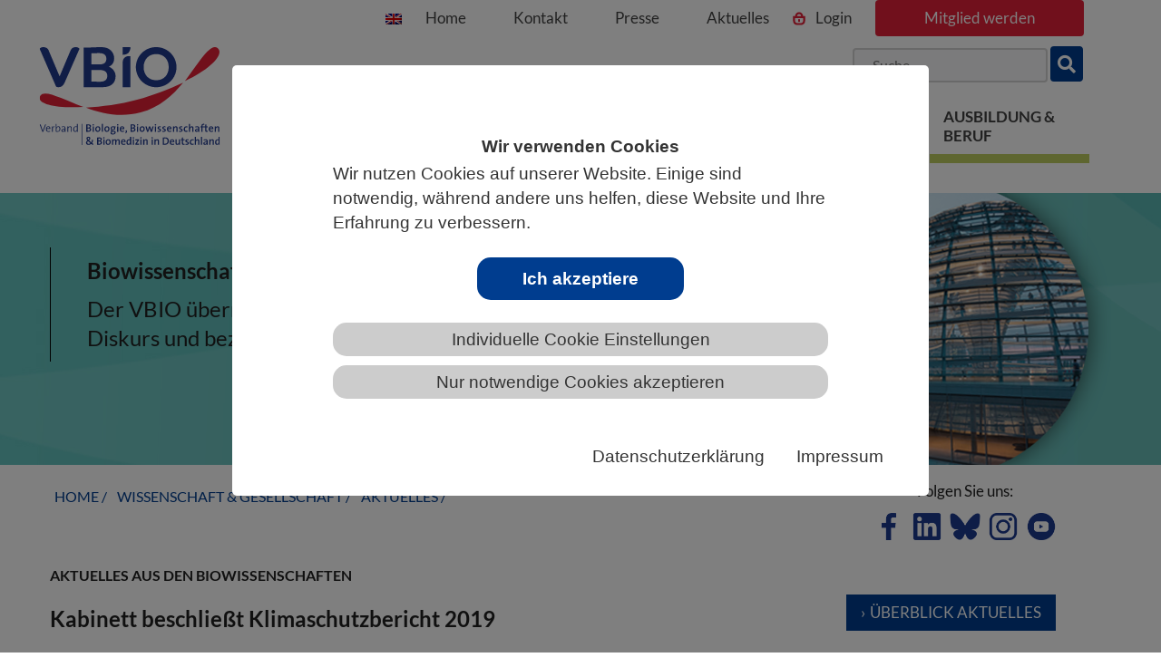

--- FILE ---
content_type: text/html; charset=utf-8
request_url: https://www.vbio.de/aktuelles/details/coronavirus-news/kabinett-beschliesst-klimaschutzbericht-2019
body_size: 23743
content:
<!DOCTYPE html>
<html lang="de">
<head>

<meta charset="utf-8">
<!-- 
	This website is powered by TYPO3 - inspiring people to share!
	TYPO3 is a free open source Content Management Framework initially created by Kasper Skaarhoj and licensed under GNU/GPL.
	TYPO3 is copyright 1998-2026 of Kasper Skaarhoj. Extensions are copyright of their respective owners.
	Information and contribution at https://typo3.org/
-->

<base href="https://www.vbio.de/">
<link rel="icon" href="/_assets/8ab1ea789d111190782c85e36747721e/images/favicon.png" type="image/png">
<title>Kabinett beschließt Klimaschutzbericht 2019: VBIO</title>
<meta name="generator" content="TYPO3 CMS">
<meta name="description" content="Das Bundeskabinett hat heute den Klimaschutzbericht 2019 beschlossen. Nach den vorliegenden Schätzungen hat Deutschland im Jahr 2019 rund 35,7 Prozent weniger Treibhausgase ausgestoßen als 1990. Zum Vergleich: 2018 lag die Minderung bei rund 32 Prozent, 2017 bei 27,5 Prozent. Die Gesamtemissionen 2019 sanken demnach gegenüber dem Vorjahr 2018 um fast 54 Millionen Tonnen CO2-Äquivalente (-6,3&amp;nbsp;Prozent) auf rund 805 Millionen Tonnen. Der Bericht betrachtet die Entwicklung der Emissionen vor dem Hintergrund beschlossener Klimaschutzmaßnahmen bis einschließlich 2019. Die Entwicklungen des Jahres 2020, insbesondere mögliche zusätzliche Effekte der Covid19-Pandemie, sind darin nicht enthalten.">
<meta name="viewport" content="width=device-width, initial-scale=1, shrink-to-fit=no">
<meta name="author" content="VBIO">
<meta name="keywords" content="Aktuelles, News, Wissenschaft, Politik, VBIO">
<meta property="og:title" content="Kabinett beschließt Klimaschutzbericht 2019">
<meta property="og:type" content="article">
<meta property="og:description" content="Das Bundeskabinett hat heute den Klimaschutzbericht 2019 beschlossen. Nach den vorliegenden Schätzungen hat Deutschland im Jahr 2019 rund 35,7 Prozent weniger Treibhausgase ausgestoßen als 1990. Zum Vergleich: 2018 lag die Minderung bei rund 32 Prozent, 2017 bei 27,5 Prozent. Die Gesamtemissionen 2019 sanken demnach gegenüber dem Vorjahr 2018 um fast 54 Millionen Tonnen CO2-Äquivalente (-6,3&amp;nbsp;Prozent) auf rund 805 Millionen Tonnen. Der Bericht betrachtet die Entwicklung der Emissionen vor dem Hintergrund beschlossener Klimaschutzmaßnahmen bis einschließlich 2019. Die Entwicklungen des Jahres 2020, insbesondere mögliche zusätzliche Effekte der Covid19-Pandemie, sind darin nicht enthalten.">
<meta property="og:image" content="https://www.vbio.de/fileadmin/user_upload/news/Images/2019/12_Dezember/Braunkohle_Kraftwerk_power-plant-257357_640.jpg">
<meta property="og:image:width" content="640">
<meta property="og:image:height" content="439">
<meta property="og:url" content="https://www.vbio.de/aktuelles/details/coronavirus-news/kabinett-beschliesst-klimaschutzbericht-2019">
<meta property="og:site_name" content="www.vbio.de">
<meta name="twitter:card" content="summary">
<meta name="twitter:site" content="www.vbio.de">
<meta name="twitter:creator" content="vbio.de">
<meta name="handheldfriendly" content="True">
<meta name="mobileoptimized" content="320">
<meta name="copyright" content="VBIO">


<link rel="stylesheet" href="/typo3temp/assets/compressed/merged-ce8e588f1a63550365b9fb9d1b47dbdd-1d01ea67d608c758fb8d9b13f7bc6747.css?1758537915" media="all">



<script src="/_assets/da037883643583719ff1c16a170c14d9/JavaScript/jquery-3.7.0.min.js?1729681039"></script>

<script src="/_assets/69ab2bd13884b017f87011af4f22ebca/JavaScript/jquery.min.js?1738764168"></script>




<script>
  var _paq = window._paq = window._paq || [];
  /* tracker methods like "setCustomDimension" should be called before "trackPageView" */
  _paq.push(["setDocumentTitle", document.domain + "/" + document.title]);
  _paq.push(["setCookieDomain", "*.www.vbio.de"]);
  _paq.push(["disableCookies"]);
  _paq.push(['trackPageView']);
  _paq.push(['enableLinkTracking']);
  (function() {
    var u="//matomo.vbio.de/";
    _paq.push(['setTrackerUrl', u+'matomo.php']);
    _paq.push(['setSiteId', '1']);
    var d=document, g=d.createElement('script'), s=d.getElementsByTagName('script')[0];
    g.async=true; g.src=u+'matomo.js'; s.parentNode.insertBefore(g,s);
  })();
</script>
<!-- End Matomo Code -->        
<link rel="canonical" href="https://www.vbio.de/aktuelles/details/coronavirus-news/kabinett-beschliesst-klimaschutzbericht-2019"/>

</head>
<body class="follow_pages" id="page-68">
<nav class="jumpblock">
    <p class="jumpblockText">Springe direkt zu:</p>
    <ul>
        <li>
            <a href="#main" class="jumpblockLink">Zum Hauptinhalt springen </a>
        </li>
        <li class="d-none d-lg-block">
            <a href="#mainmenu" class="jumpblockLink">Zur Hauptnavigation springen</a>
        </li>
        <li>
            <a href="#footerNav"  class="jumpblockLink">Zur Footer-Navigation springen</a>
        </li>
    </ul>
</nav>

<div class="areaWissenschaft">
    <div class="container">
        <div class="scrollToTop"><a href="#" class="totop">nach oben</a></div>    
        <header class="desktop">
            <div class="brand">
                <a href="/" title="Zurück zur Startseite" alt="VBIO Logo"><img src="/_assets/8ab1ea789d111190782c85e36747721e/images/logo.svg" alt="VBIO"/></a>
            </div>
             <div class="header-navigation desktop">
                <a href="/about-vbio" target="_self" title="Englische Kurzversion der Website"><img src="/_assets/8ab1ea789d111190782c85e36747721e/images/en.png"  class="english" alt="English Version"></a>
                <ul class="topnavigation">

   <li>
      <a href="/" class="" target="_self">Home</a>
      
   </li>               

   <li>
      <a href="/geschaeftsstellen" class="" target="_self">Kontakt</a>
      
   </li>               

   <li>
      <a href="/presse" class="" target="_self">Presse</a>
      
   </li>               

   <li>
      <a href="/aktuelles" class="" target="_self">Aktuelles</a>
      
   </li>               

   <li ><a class="login" title="Link zur Seite: Login" href="/mitgliederbereich">Login</a></li>
   <li ><a class="login" title="Link zur Seite: Mitglied werden" href="/unter-dem-dach-des-vbio/mitglied-werden">Mitglied werden</a></li>
</ul>

                <div class="quicksearch">
                    <form id="form_kesearch_pi1" action="/suche" name="form_kesearch_pi1" method="get" class="seach">                            <input type="search" placeholder="Suche" id="minisearch" name="tx_kesearch_pi1[sword]" aria-label="Suchbegriff"><button type="submit" id="submitTopSearch" name="tx_kesearch_pi1[swordbutton]" aria-label="suche"><i class="fa fa-search" aria-hidden="true"></i></button>
                           
                            <input id="kesearchpagenumber" type="hidden" value="1" name="tx_kesearch_pi1[page]">
                            <input id="resetFilters" type="hidden" value="0" name="tx_kesearch_pi1[resetFilters]">
                            <input id="sortByField" type="hidden" value="" name="tx_kesearch_pi1[sortByField]">
                            <input id="sortByDir" type="hidden" value="asc" name="tx_kesearch_pi1[sortByDir]">
                        </form>
                    </div>    


            </div> 
        </header>
        <div class="navigationDiv desktop">
            <nav class="navbar">
                <div class="collapse navbar-collapse navbar-right" id="mainmenu" data-hover="dropdown" data-animations="fadeInDown fadeInRight fadeInUp fadeInLeft">
                      <ul class="nav navbar-nav">
                          

   <li class="dropdown mega-dropdown">
      <a href="/ueber-uns" class="firstItemNav" target="_self" aria-expanded="false" aria-haspopup="true" data-toggle="dropdown">Über den VBIO</a>
      
         <ul class="dropdown-menu mega-dropdown-menu row">
            
               <li class="level2">
                  <a href="/ueber-uns"  title="Kurz &amp; Knapp" target="_self">Kurz &amp; Knapp</a>
                  
                     <ul>
                        
                           <li class="subnav2">
                              <a href="/ueber-uns" target="_self"  title="Über uns">Über uns</a>
                           </li>
                        
                           <li class="subnav2">
                              <a href="/leitbild" target="_self"  title="Leitbild">Leitbild</a>
                           </li>
                        
                           <li class="subnav2">
                              <a href="/ueber-den-vbio/whitepaper" target="_self"  title="Organisation">Organisation</a>
                           </li>
                        
                           <li class="subnav2">
                              <a href="/mitglieder" target="_self"  title="Mitglieder">Mitglieder</a>
                           </li>
                        
                           <li class="subnav2">
                              <a href="/geschichte" target="_self"  title="Geschichte">Geschichte</a>
                           </li>
                        
                           <li class="subnav2">
                              <a href="/praesidium" target="_self"  title="Präsidium">Präsidium</a>
                           </li>
                        
                           <li class="subnav2">
                              <a href="/beirat" target="_self"  title="Beirat">Beirat</a>
                           </li>
                        
                           <li class="subnav2">
                              <a href="/geschaeftsstellen" target="_self"  title="Geschäftsstellen">Geschäftsstellen</a>
                           </li>
                        
                           <li class="subnav2">
                              <a href="/kooperationen" target="_self"  title="Kooperationen">Kooperationen</a>
                           </li>
                        
                           <li class="subnav2">
                              <a href="/kooperationen/preise-des-vbio" target="_self"  title="Preise des VBIO">Preise des VBIO</a>
                           </li>
                        
                     </ul>
                  
               </li>
            
               <li class="level2">
                  <a href="/about-vbio"  title="about VBIO (english)" target="_self">about VBIO (english)</a>
                  
                     <ul>
                        
                           <li class="subnav2">
                              <a href="/german-life-sciences-association" target="_self"  title="German Life Sciences Association">German Life Sciences Association</a>
                           </li>
                        
                           <li class="subnav2">
                              <a href="/about-vbio/our-mission" target="_self"  title="Our mission">Our mission</a>
                           </li>
                        
                           <li class="subnav2">
                              <a href="/about-vbio/what-we-do" target="_self"  title="What we do">What we do</a>
                           </li>
                        
                           <li class="subnav2">
                              <a href="/selected-activities" target="_self"  title="selected activities">selected activities</a>
                           </li>
                        
                     </ul>
                  
               </li>
            
               <li class="level2">
                  <a href="/aktiv-werden/mitmachen"  title="Aktiv werden!" target="_self">Aktiv werden!</a>
                  
                     <ul>
                        
                           <li class="subnav2">
                              <a href="/aktiv-werden/mitmachen" target="_self"  title="Mitmachen">Mitmachen</a>
                           </li>
                        
                           <li class="subnav2">
                              <a href="/aktiv-werden/arbeitskreise" target="_self"  title="Themenarbeit">Themenarbeit</a>
                           </li>
                        
                           <li class="subnav2">
                              <a href="/aktiv-werden/vor-ort" target="_self"  title="Vor Ort">Vor Ort</a>
                           </li>
                        
                           <li class="subnav2">
                              <a href="/young" target="_self"  title="YOUNG">YOUNG</a>
                           </li>
                        
                     </ul>
                  
               </li>
            
               <li class="level2">
                  <a href="/informationsangebote"  title="Informationsangebote" target="_self">Informationsangebote</a>
                  
                     <ul>
                        
                           <li class="subnav2">
                              <a href="/ueber-den-vbio/veranstaltungsangebote" target="_self"  title="Veranstaltungsangebote">Veranstaltungsangebote</a>
                           </li>
                        
                           <li class="subnav2">
                              <a href="/presse" target="_self"  title="Presse">Presse</a>
                           </li>
                        
                           <li class="subnav2">
                              <a href="/publikationen/vbio-jahresbericht" target="_self"  title="VBIO-Jahresbericht">VBIO-Jahresbericht</a>
                           </li>
                        
                           <li class="subnav2">
                              <a href="/publikationen/verbandsjournal-biuz" target="_self"  title="Verbandsjournal BIUZ">Verbandsjournal BIUZ</a>
                           </li>
                        
                           <li class="subnav2">
                              <a href="/publikationen/zukunft-biowissenschaften" target="_self"  title="Deine Zukunft: Biowissenschaften">Deine Zukunft: Biowissenschaften</a>
                           </li>
                        
                           <li class="subnav2">
                              <a href="/publikationen/berufsbilder-perspektiven" target="_self"  title="Berufsbilder &quot;Perspektiven&quot;">Berufsbilder &quot;Perspektiven&quot;</a>
                           </li>
                        
                           <li class="subnav2">
                              <a href="/informationsangebote/weitere-publikationen" target="_self"  title="Weitere Publikationen">Weitere Publikationen</a>
                           </li>
                        
                           <li class="subnav2">
                              <a href="/online-portale" target="_self"  title="online-Portale">online-Portale</a>
                           </li>
                        
                           <li class="subnav2">
                              <a href="/informationsangebote/vbio-in-den-sozialen-medien" target="_self"  title="VBIO in den Sozialen Medien">VBIO in den Sozialen Medien</a>
                           </li>
                        
                     </ul>
                  
               </li>
            
               <li class="level2">
                  <a href="/unsere-sicht"  title="Standpunkte" target="_self">Standpunkte</a>
                  
                     <ul>
                        
                           <li class="subnav2">
                              <a href="/unsere-sicht" target="_self"  title="Unsere Sicht">Unsere Sicht</a>
                           </li>
                        
                           <li class="subnav2">
                              <a href="/rahmenbedingungen" target="_self"  title="Rahmenbedingungen">Rahmenbedingungen</a>
                           </li>
                        
                           <li class="subnav2">
                              <a href="/bildung" target="_self"  title="Bildung">Bildung</a>
                           </li>
                        
                           <li class="subnav2">
                              <a href="/hochschule-studium" target="_self"  title="Hochschule &amp; Studium">Hochschule &amp; Studium</a>
                           </li>
                        
                           <li class="subnav2">
                              <a href="/karriere" target="_self"  title="Karriere">Karriere</a>
                           </li>
                        
                           <li class="subnav2">
                              <a href="/tierschutz" target="_self"  title="Tierschutz">Tierschutz</a>
                           </li>
                        
                           <li class="subnav2">
                              <a href="/biodiversitaet" target="_self"  title="Biodiversität">Biodiversität</a>
                           </li>
                        
                           <li class="subnav2">
                              <a href="/umwelt" target="_self"  title="Umwelt">Umwelt</a>
                           </li>
                        
                           <li class="subnav2">
                              <a href="/synthetische-biologie" target="_self"  title="Synthetische Biologie">Synthetische Biologie</a>
                           </li>
                        
                           <li class="subnav2">
                              <a href="/weitere-1" target="_self"  title="Gentechnik, Genome Editing und NGT">Gentechnik, Genome Editing und NGT</a>
                           </li>
                        
                           <li class="subnav2">
                              <a href="/weitere" target="_self"  title="Weitere">Weitere</a>
                           </li>
                        
                           <li class="subnav2">
                              <a href="/standpunkte/chronologische-uebersicht" target="_self"  title="Chronologische Übersicht">Chronologische Übersicht</a>
                           </li>
                        
                     </ul>
                  
               </li>
            
               
         </ul>
      
   </li>               

   <li class="dropdown mega-dropdown">
      <a href="/landesverbaende" class="firstItemNav" target="_self" aria-expanded="false" aria-haspopup="true" data-toggle="dropdown">Unter dem Dach des VBIO</a>
      
         <ul class="dropdown-menu mega-dropdown-menu row">
            
               <li class="level2">
                  <a href="/landesverbaende"  title="Landesverbände" target="_self">Landesverbände</a>
                  
                     <ul>
                        
                           <li class="subnav2">
                              <a href="/baden-wuerttemberg" target="_self"  title="Baden-Württemberg">Baden-Württemberg</a>
                           </li>
                        
                           <li class="subnav2">
                              <a href="/bayern" target="_self"  title="Bayern">Bayern</a>
                           </li>
                        
                           <li class="subnav2">
                              <a href="/berlin-brandenburg" target="_self"  title="Berlin-Brandenburg">Berlin-Brandenburg</a>
                           </li>
                        
                           <li class="subnav2">
                              <a href="/bremen" target="_self"  title="Bremen">Bremen</a>
                           </li>
                        
                           <li class="subnav2">
                              <a href="/hamburg" target="_self"  title="Hamburg">Hamburg</a>
                           </li>
                        
                           <li class="subnav2">
                              <a href="/hessen" target="_self"  title="Hessen">Hessen</a>
                           </li>
                        
                           <li class="subnav2">
                              <a href="/mecklenburg-vorpommern" target="_self"  title="Mecklenburg-Vorpommern">Mecklenburg-Vorpommern</a>
                           </li>
                        
                           <li class="subnav2">
                              <a href="/niedersachsen" target="_self"  title="Niedersachsen">Niedersachsen</a>
                           </li>
                        
                           <li class="subnav2">
                              <a href="/nordrhein-westfalen" target="_self"  title="Nordrhein-Westfalen">Nordrhein-Westfalen</a>
                           </li>
                        
                           <li class="subnav2">
                              <a href="/rheinland-pfalz" target="_self"  title="Rheinland-Pfalz">Rheinland-Pfalz</a>
                           </li>
                        
                           <li class="subnav2">
                              <a href="/saarland" target="_self"  title="Saarland">Saarland</a>
                           </li>
                        
                           <li class="subnav2">
                              <a href="/sachsen" target="_self"  title="Sachsen">Sachsen</a>
                           </li>
                        
                           <li class="subnav2">
                              <a href="/landesverbaende/sachsen-anhalt" target="_self"  title="Sachsen-Anhalt">Sachsen-Anhalt</a>
                           </li>
                        
                           <li class="subnav2">
                              <a href="/schleswig-holstein" target="_self"  title="Schleswig-Holstein">Schleswig-Holstein</a>
                           </li>
                        
                           <li class="subnav2">
                              <a href="/thueringen" target="_self"  title="Thüringen">Thüringen</a>
                           </li>
                        
                     </ul>
                  
               </li>
            
               <li class="level2">
                  <a href="/fachgesellschaften"  title="Fachgesellschaften" target="_self">Fachgesellschaften</a>
                  
                     <ul>
                        
                           <li class="subnav2">
                              <a href="/agrbm-reproduktionsbiologie" target="_self"  title="AGRBM (Reproduktionsbiologie)">AGRBM (Reproduktionsbiologie)</a>
                           </li>
                        
                           <li class="subnav2">
                              <a href="/dbg-pflanzenwissenschaften" target="_self"  title="DBG (Pflanzenwissenschaften)">DBG (Pflanzenwissenschaften)</a>
                           </li>
                        
                           <li class="subnav2">
                              <a href="/fachgesellschaften/dgaae-entomologie" target="_self"  title="DGaaE (Entomologie)">DGaaE (Entomologie)</a>
                           </li>
                        
                           <li class="subnav2">
                              <a href="/fg-biotech-dechema" target="_self"  title="DECHEMA-BioTechNet">DECHEMA-BioTechNet</a>
                           </li>
                        
                           <li class="subnav2">
                              <a href="/dgfm-mykologie" target="_self"  title="DGfM (Mykologie)">DGfM (Mykologie)</a>
                           </li>
                        
                           <li class="subnav2">
                              <a href="/fachgesellschaften/dgmet-metabolomforschung" target="_self"  title="DGMet (Metabolomforschung)">DGMet (Metabolomforschung)</a>
                           </li>
                        
                           <li class="subnav2">
                              <a href="/fachgesellschaften/dggtb" target="_self"  title="DGGTB (Geschichte und Theorie)">DGGTB (Geschichte und Theorie)</a>
                           </li>
                        
                           <li class="subnav2">
                              <a href="/dgp-parasitologie" target="_self"  title="DGP (Parasitologie)">DGP (Parasitologie)</a>
                           </li>
                        
                           <li class="subnav2">
                              <a href="/dgfp-proteomforschung" target="_self"  title="DGPF (Proteomforschung)">DGPF (Proteomforschung)</a>
                           </li>
                        
                           <li class="subnav2">
                              <a href="/do-g-ornithologie" target="_self"  title="DOG (Ornithologie)">DOG (Ornithologie)</a>
                           </li>
                        
                           <li class="subnav2">
                              <a href="/dpg-physiologie" target="_self"  title="DPG (Physiologie)">DPG (Physiologie)</a>
                           </li>
                        
                           <li class="subnav2">
                              <a href="/dzg-zoologie" target="_self"  title="DZG (Zoologie)">DZG (Zoologie)</a>
                           </li>
                        
                           <li class="subnav2">
                              <a href="/fddb-fachdidaktik" target="_self"  title="FDdB (Fachdidaktik)">FDdB (Fachdidaktik)</a>
                           </li>
                        
                           <li class="subnav2">
                              <a href="/gasb-synth-biologie" target="_self"  title="GASB (Synth. Biologie)">GASB (Synth. Biologie)</a>
                           </li>
                        
                           <li class="subnav2">
                              <a href="/gfa-anthropologie" target="_self"  title="GfA  (Anthropologie)">GfA  (Anthropologie)</a>
                           </li>
                        
                           <li class="subnav2">
                              <a href="/gfbs-biologische-systematik" target="_self"  title="GfBS (Biologische Systematik)">GfBS (Biologische Systematik)</a>
                           </li>
                        
                           <li class="subnav2">
                              <a href="/gfe-entwicklungsbiologie" target="_self"  title="GfE (Entwicklungsbiologie)">GfE (Entwicklungsbiologie)</a>
                           </li>
                        
                           <li class="subnav2">
                              <a href="/gfg-genetik" target="_self"  title="GfG (Genetik)">GfG (Genetik)</a>
                           </li>
                        
                           <li class="subnav2">
                              <a href="/fachgesellschaften/gfoe-oekologie" target="_self"  title="GfÖ (Ökologie)">GfÖ (Ökologie)</a>
                           </li>
                        
                           <li class="subnav2">
                              <a href="/gfpb-pflanzenbiotechnologie" target="_self"  title="GfPB (Pflanzenbiotechnologie)">GfPB (Pflanzenbiotechnologie)</a>
                           </li>
                        
                           <li class="subnav2">
                              <a href="/gpz-pflanzenzuechtung" target="_self"  title="GPZ (Pflanzenzüchtung)">GPZ (Pflanzenzüchtung)</a>
                           </li>
                        
                           <li class="subnav2">
                              <a href="/gtbb-technische-biologie/bionik" target="_self"  title="GTBB (Technische Biologie/Bionik)">GTBB (Technische Biologie/Bionik)</a>
                           </li>
                        
                           <li class="subnav2">
                              <a href="/gv-solas-versuchstierkunde" target="_self"  title="GV-SOLAS (Versuchstierkunde)">GV-SOLAS (Versuchstierkunde)</a>
                           </li>
                        
                           <li class="subnav2">
                              <a href="/ibs-dr-biometrie" target="_self"  title="IBS-DR (Biometrie)">IBS-DR (Biometrie)</a>
                           </li>
                        
                           <li class="subnav2">
                              <a href="/vaam-mikrobiologie" target="_self"  title="VAAM (Mikrobiologie)">VAAM (Mikrobiologie)</a>
                           </li>
                        
                           <li class="subnav2">
                              <a href="/wgg-gruene-gentechnik" target="_self"  title="WGG (Genomik und Gentechnik)">WGG (Genomik und Gentechnik)</a>
                           </li>
                        
                     </ul>
                  
               </li>
            
               <li class="level2">
                  <a href="/unter-dem-dach-des-vbio/kooperierende-mitglieder/wissenschaftseinrichtungen"  title="Kooperierende Mitglieder" target="_self">Kooperierende Mitglieder</a>
                  
                     <ul>
                        
                           <li class="subnav2">
                              <a href="/unter-dem-dach-des-vbio/kooperierende-mitglieder/wissenschaftseinrichtungen" target="_self"  title="Wissenschaftseinrichtungen">Wissenschaftseinrichtungen</a>
                           </li>
                        
                           <li class="subnav2">
                              <a href="/unter-dem-dach-des-vbio/kooperierende-mitglieder/fachschulen" target="_self"  title="Fachschulen">Fachschulen</a>
                           </li>
                        
                           <li class="subnav2">
                              <a href="/unter-dem-dach-des-vbio/kooperierende-mitglieder/weitere-bildungsinstitutionen" target="_self"  title="Weitere Bildungsinstitutionen">Weitere Bildungsinstitutionen</a>
                           </li>
                        
                           <li class="subnav2">
                              <a href="/unter-dem-dach-des-vbio/kooperierende-mitglieder/unternehmen-und-vereine" target="_self"  title="Unternehmen und Vereine">Unternehmen und Vereine</a>
                           </li>
                        
                           <li class="subnav2">
                              <a href="/unter-dem-dach-des-vbio/kooperierende-mitglieder/dnk" target="_self"  title="DNK">DNK</a>
                           </li>
                        
                           <li class="subnav2">
                              <a href="/unter-dem-dach-des-vbio/kooperierende-mitglieder/kbf" target="_self"  title="KBF">KBF</a>
                           </li>
                        
                     </ul>
                  
               </li>
            
               <li class="level2">
                  <a href="/unter-dem-dach-des-vbio/mitglied-werden"  title="Mitglied werden" target="_self">Mitglied werden</a>
                  
                     <ul>
                        
                           <li class="subnav2">
                              <a href="/unter-dem-dach-des-vbio/mitglied-werden/mitgliedschaft" target="_self"  title="Mitgliedschaft im VBIO">Mitgliedschaft im VBIO</a>
                           </li>
                        
                           <li class="subnav2">
                              <a href="/unter-dem-dach-des-vbio/mitglied-werden/vorteile-der-mitgliedschaft" target="_self"  title="Vorteile der Mitgliedschaft">Vorteile der Mitgliedschaft</a>
                           </li>
                        
                           <li class="subnav2">
                              <a href="/unter-dem-dach-des-vbio/mitglied-werden/communitymitgliedschaft" target="_self"  title="Communitymitgliedschaft">Communitymitgliedschaft</a>
                           </li>
                        
                           <li class="subnav2">
                              <a href="/unter-dem-dach-des-vbio/mitglied-werden/foerdermitgliedschaft" target="_self"  title="Fördermitgliedschaft">Fördermitgliedschaft</a>
                           </li>
                        
                           <li class="subnav2">
                              <a href="/unter-dem-dach-des-vbio/mitglied-werden/institutionelle-mitgliedschaft" target="_self"  title="Institutionelle Mitgliedschaft">Institutionelle Mitgliedschaft</a>
                           </li>
                        
                           <li class="subnav2">
                              <a href="/unter-dem-dach-des-vbio/mitglied-werden/kooperierende-mitgliedschaft" target="_self"  title="Kooperierende Mitgliedschaft">Kooperierende Mitgliedschaft</a>
                           </li>
                        
                           <li class="subnav2">
                              <a href="/unter-dem-dach-des-vbio/mitglied-werden/geschenkmitgliedschaft" target="_self"  title="Geschenkmitgliedschaft">Geschenkmitgliedschaft</a>
                           </li>
                        
                           <li class="subnav2">
                              <a href="/unter-dem-dach-des-vbio/mitglied-werden/mitgliedschaft-in-der-fddb" target="_self"  title="Mitgliedschaft in der FDdB">Mitgliedschaft in der FDdB</a>
                           </li>
                        
                     </ul>
                  
               </li>
            
               
         </ul>
      
   </li>               

   <li class="dropdown mega-dropdown active">
      <a href="/verantwortung/wissenschaftskommunikation" class="firstItemNav active" target="_self" aria-expanded="false" aria-haspopup="true" data-toggle="dropdown">Wissenschaft &amp; Gesellschaft</a>
      
         <ul class="dropdown-menu mega-dropdown-menu row">
            
               <li class="level2">
                  <a href="/verantwortung/wissenschaftskommunikation"  title="Verantwortung" target="_self">Verantwortung</a>
                  
                     <ul>
                        
                           <li class="subnav2">
                              <a href="/verantwortung/wissenschaftskommunikation" target="_self"  title="Wissenschaftskommunikation">Wissenschaftskommunikation</a>
                           </li>
                        
                           <li class="subnav2">
                              <a href="/verantwortung/citizen-science" target="_self"  title="Citizen Science">Citizen Science</a>
                           </li>
                        
                           <li class="subnav2">
                              <a href="/verantwortung/diy-biology" target="_self"  title="DiY Biology">DiY Biology</a>
                           </li>
                        
                           <li class="subnav2">
                              <a href="/verantwortung/dual-use" target="_self"  title="Dual Use">Dual Use</a>
                           </li>
                        
                           <li class="subnav2">
                              <a href="/verantwortung/access-and-benefit-sharing" target="_self"  title="Access and Benefit Sharing">Access and Benefit Sharing</a>
                           </li>
                        
                     </ul>
                  
               </li>
            
               <li class="level2">
                  <a href="/rahmenbedingungen/wissenschaft-verbindet"  title="Rahmenbedingungen" target="_self">Rahmenbedingungen</a>
                  
                     <ul>
                        
                           <li class="subnav2">
                              <a href="/rahmenbedingungen/wissenschaft-verbindet" target="_self"  title="Wissenschaft verbindet">Wissenschaft verbindet</a>
                           </li>
                        
                           <li class="subnav2">
                              <a href="/rahmenbedingungen/grundlagenforschung" target="_self"  title="Grundlagenforschung">Grundlagenforschung</a>
                           </li>
                        
                           <li class="subnav2">
                              <a href="/wissenschaft-gesellschaft/rahmenbedingungen/biowissenschaftliche-datenbanken-in-gefahr" target="_self"  title="Biowissenschaftliche Datenbanken in Gefahr">Biowissenschaftliche Datenbanken in Gefahr</a>
                           </li>
                        
                     </ul>
                  
               </li>
            
               <li class="level2">
                  <a href="/themenspektrum"  title="Themenspektrum" target="_self">Themenspektrum</a>
                  
                     <ul>
                        
                           <li class="subnav2">
                              <a href="/themenspektrum/klimawandel" target="_self"  title="Klimawandel">Klimawandel</a>
                           </li>
                        
                           <li class="subnav2">
                              <a href="/themenspektrum/biodiversitaet" target="_self"  title="Biodiversität">Biodiversität</a>
                           </li>
                        
                           <li class="subnav2">
                              <a href="/themenspektrum/taxonomie-1" target="_self"  title="Taxonomie">Taxonomie</a>
                           </li>
                        
                           <li class="subnav2">
                              <a href="/themenspektrum/tierversuche" target="_self"  title="Tierversuche">Tierversuche</a>
                           </li>
                        
                           <li class="subnav2">
                              <a href="/themenspektrum/genome-editing" target="_self"  title="Genome Editing">Genome Editing</a>
                           </li>
                        
                           <li class="subnav2">
                              <a href="/themenspektrum/synthetische-biologie" target="_self"  title="Synthetische Biologie">Synthetische Biologie</a>
                           </li>
                        
                     </ul>
                  
               </li>
            
               <li class="level2 active">
                  <a href="/aktuelles" class="active" title="Aktuelles" target="_self">Aktuelles</a>
                  
               </li>
            
               <li class="level2">
                  <a href="/wissenschaft-gesellschaft/termine"  title="Termine" target="_self">Termine</a>
                  
               </li>
            
               
         </ul>
      
   </li>               

   <li class="dropdown mega-dropdown">
      <a href="/schule/schule" class="firstItemNav" target="_self" aria-expanded="false" aria-haspopup="true" data-toggle="dropdown">Biologie &amp; Schule</a>
      
         <ul class="dropdown-menu mega-dropdown-menu row">
            
               <li class="level2">
                  <a href="/schule/schule"  title="VBIO und Schulbiologie" target="_self">VBIO und Schulbiologie</a>
                  
                     <ul>
                        
                           <li class="subnav2">
                              <a href="/schule/schule/schulbiologie" target="_self"  title="Schulbiologie">Schulbiologie</a>
                           </li>
                        
                           <li class="subnav2">
                              <a href="/schule/schule/lehrkraeftebildung" target="_self"  title="Lehrkräftebildung">Lehrkräftebildung</a>
                           </li>
                        
                           <li class="subnav2">
                              <a href="/schule/schule/bildungsstandards" target="_self"  title="Bildungsstandards">Bildungsstandards</a>
                           </li>
                        
                           <li class="subnav2">
                              <a href="/schule/schule/gesundheit-und-biologie" target="_self"  title="Gesundheit und Biologie">Gesundheit und Biologie</a>
                           </li>
                        
                     </ul>
                  
               </li>
            
               <li class="level2">
                  <a href="/schule/unterrichtsressourcen/online-angebote"  title="Unterrichtsressourcen" target="_self">Unterrichtsressourcen</a>
                  
                     <ul>
                        
                           <li class="subnav2">
                              <a href="/schule/unterrichtsressourcen/online-angebote" target="_self"  title="online-Angebote">online-Angebote</a>
                           </li>
                        
                           <li class="subnav2">
                              <a href="/schule/unterrichtsressourcen/wettbewerbe" target="_self"  title="Wettbewerbe">Wettbewerbe</a>
                           </li>
                        
                           <li class="subnav2">
                              <a href="/schule/unterrichtsressourcen/schulfoerderprogramme" target="_self"  title="Schulförderprogramme">Schulförderprogramme</a>
                           </li>
                        
                     </ul>
                  
               </li>
            
               <li class="level2">
                  <a href="/schule/biowissenschaftliche-informationen/informationen-und-news"  title="Biowissenschaftliche Informationen" target="_self">Biowissenschaftliche Informationen</a>
                  
                     <ul>
                        
                           <li class="subnav2">
                              <a href="/schule/biowissenschaftliche-informationen/informationen-und-news" target="_self"  title="Informationen und News">Informationen und News</a>
                           </li>
                        
                           <li class="subnav2">
                              <a href="/schule/biowissenschaftliche-informationen/literatursuche" target="_self"  title="Literatursuche">Literatursuche</a>
                           </li>
                        
                           <li class="subnav2">
                              <a href="/schule/biowissenschaftliche-informationen/medien-netzwerke" target="_self"  title="Medien &amp; Netzwerke">Medien &amp; Netzwerke</a>
                           </li>
                        
                     </ul>
                  
               </li>
            
               <li class="level2">
                  <a href="/schule/biologische-bildung-jenseits-von-schule"  title="Scientific Literacy" target="_self">Scientific Literacy</a>
                  
                     <ul>
                        
                           <li class="subnav2">
                              <a href="/schule/biologische-bildung-jenseits-von-schule/ausserschulische-biologische-bildung" target="_self"  title="Außerschulische Biologische Bildung">Außerschulische Biologische Bildung</a>
                           </li>
                        
                     </ul>
                  
               </li>
            
               
         </ul>
      
   </li>               

   <li class="dropdown mega-dropdown">
      <a href="/ausbildung-beruf" class="firstItemNav" target="_self" aria-expanded="false" aria-haspopup="true" data-toggle="dropdown">Ausbildung &amp; Beruf</a>
      
         <ul class="dropdown-menu mega-dropdown-menu row">
            
               <li class="level2">
                  <a href="/ausbildung-beruf/berufliche-ausbildung-1"  title="Berufliche Ausbildung" target="_self">Berufliche Ausbildung</a>
                  
                     <ul>
                        
                           <li class="subnav2">
                              <a href="/ausbildung-beruf/studium/faq-1-1" target="_self"  title="FAQ">FAQ</a>
                           </li>
                        
                           <li class="subnav2">
                              <a href="/ausbildung-beruf/berufliche-ausbildung/biologielaboranten-1" target="_self"  title="Biologielaboranten">Biologielaboranten</a>
                           </li>
                        
                           <li class="subnav2">
                              <a href="/ausbildung-beruf/berufliche-ausbildung/biologisch-technische-assistenten-1" target="_self"  title="Biologisch-Technische-Assistenten">Biologisch-Technische-Assistenten</a>
                           </li>
                        
                           <li class="subnav2">
                              <a href="/ausbildung-beruf/berufliche-ausbildung/biologisch-technische-assistenten-1-1" target="_self"  title="Weitere TA-Ausbildungen">Weitere TA-Ausbildungen</a>
                           </li>
                        
                           <li class="subnav2">
                              <a href="/ausbildung-beruf/berufliche-ausbildung/biotechniker-1" target="_self"  title="Biotechniker">Biotechniker</a>
                           </li>
                        
                           <li class="subnav2">
                              <a href="/ausbildung-beruf/berufliche-ausbildung/duales-studium-1" target="_self"  title="Duales Studium">Duales Studium</a>
                           </li>
                        
                     </ul>
                  
               </li>
            
               <li class="level2">
                  <a href="/ausbildung-beruf/studium-1"  title="Studium" target="_self">Studium</a>
                  
                     <ul>
                        
                           <li class="subnav2">
                              <a href="/ausbildung-beruf/studium/faq-1" target="_self"  title="FAQ">FAQ</a>
                           </li>
                        
                           <li class="subnav2">
                              <a href="/ausbildung-beruf/studium/bachelor-1" target="_self"  title="Bachelor">Bachelor</a>
                           </li>
                        
                           <li class="subnav2">
                              <a href="/ausbildung-beruf/studium/master-1" target="_self"  title="Master">Master</a>
                           </li>
                        
                           <li class="subnav2">
                              <a href="/ausbildung-beruf/studium/promotion-1" target="_self"  title="Promotion">Promotion</a>
                           </li>
                        
                     </ul>
                  
               </li>
            
               <li class="level2">
                  <a href="/ausbildung-beruf/karriere-1"  title="Karrierestart" target="_self">Karrierestart</a>
                  
                     <ul>
                        
                           <li class="subnav2">
                              <a href="/ausbildung-beruf/karriere/faq-1" target="_self"  title="FAQ Berufseintieg">FAQ Berufseintieg</a>
                           </li>
                        
                           <li class="subnav2">
                              <a href="/ausbildung-beruf/karriere/juniorprofessur-1" target="_self"  title="Karriere in Forschung &amp; Lehre">Karriere in Forschung &amp; Lehre</a>
                           </li>
                        
                           <li class="subnav2">
                              <a href="/ausbildung-beruf/karriere/jobboersen-und-karrieremessen-1" target="_self"  title="Jobbörsen">Jobbörsen</a>
                           </li>
                        
                           <li class="subnav2">
                              <a href="/ausbildung-beruf/karriere/jobboersen-und-karrieremessen-1-1" target="_self"  title="Karrieremessen">Karrieremessen</a>
                           </li>
                        
                           <li class="subnav2">
                              <a href="/ausbildung-beruf/karriere/karriere-im-ausland-1" target="_self"  title="Karriere &amp; Ausland">Karriere &amp; Ausland</a>
                           </li>
                        
                     </ul>
                  
               </li>
            
               <li class="level2">
                  <a href="/ausbildung-beruf/biologen-im-beruf-1"  title="Biologen im Beruf" target="_self">Biologen im Beruf</a>
                  
                     <ul>
                        
                           <li class="subnav2">
                              <a href="/ausbildung-beruf/biologen-im-beruf/faq-1" target="_self"  title="FAQ Karriere">FAQ Karriere</a>
                           </li>
                        
                           <li class="subnav2">
                              <a href="/ausbildung-beruf/biologen-im-beruf/fort-und-weiterbildung-1" target="_self"  title="Fort- und Weiterbildung">Fort- und Weiterbildung</a>
                           </li>
                        
                           <li class="subnav2">
                              <a href="/ausbildung-beruf/freiebiologen" target="_self"  title="Freie Biologen">Freie Biologen</a>
                           </li>
                        
                           <li class="subnav2">
                              <a href="/ausbildung-beruf/biologen-im-beruf/sachverstaendige-1" target="_self"  title="Sachverständige">Sachverständige</a>
                           </li>
                        
                     </ul>
                  
               </li>
            
               <li class="level2">
                  <a href="/ausbildung-beruf/weiteres-interessantes-1"  title="Weiteres Interessantes" target="_self">Weiteres Interessantes</a>
                  
                     <ul>
                        
                           <li class="subnav2">
                              <a href="/ausbildung-beruf/weiteres-interessantes/biobusiness-1" target="_self"  title="Biobusiness">Biobusiness</a>
                           </li>
                        
                           <li class="subnav2">
                              <a href="/ausbildung-beruf/weiteres-interessantes/berufsverbaende-1" target="_self"  title="Berufsverbände">Berufsverbände</a>
                           </li>
                        
                           <li class="subnav2">
                              <a href="/ausbildung-beruf/weiteres-interessantes/ratgeber-und-arbeitsmarktinfos-1" target="_self"  title="Ratgeber und Arbeitsmarktinfos">Ratgeber und Arbeitsmarktinfos</a>
                           </li>
                        
                     </ul>
                  
               </li>
            
               
         </ul>
      
   </li>               

            
                     </ul>
                </div>
            </nav>
        </div>
                 
        <nav class="navbar navbar-default mobile">
            <div class="container-fluid">
                <div class="row">
                    <div class="logo">
                        <a href="/" title="Zurück zur Startseite" alt="VBIO Logo"><img src="/_assets/8ab1ea789d111190782c85e36747721e/images/logo.svg" alt="VBIO"/></a>
                    </div>   
                    <div class="search">
                        <a href="/suche" target="_self" title="Link zur Seite: Suche"><i class="fa fa-search" aria-label="Suche"></i></a>
                    </div>
                   <button id="hamburger" class="openMobile" data-toggle="collapse" data-target="#mobile_menu_main" aria-expanded="false" aria-label="Navigation öffnen">
                       <span class="lines"></span>
                    </button>    
                </div>     
                <div class="collapse navbar-collapse" id="mobile_menu_main">
                    <ul class="nav navbar-nav">
                        

    <li class="first ">
         <a href="/ueber-uns" target="_self" class=""  title="Über den VBIO">Über den VBIO</a><button class="dropdown-toggle" data-toggle="dropdown" aria-haspopup="true" aria-expanded="false" aria-label="Öffnet Submenü von 'Über den VBIO'"><span class="arrow"></span></button>
         
            <ul class="dropdown-menu">
               
                 
                  <li class="subnav1">
                     <a id="subnav16" href="/ueber-uns" target="_self"  title="Kurz &amp; Knapp">Kurz &amp; Knapp</a><button id="bsubnav16" class="subnav dropdown-toggle" data-toggle="dropdown" aria-haspopup="true" aria-expanded="false" aria-label="Öffnet Submenü von 'Kurz &amp; Knapp'"><span class="arrow"></span></button>
                     
                        <ul class="dropdown-menu">
                           
                              <li class="subnav2">
                                 <a href="/ueber-uns" target="_self"  title="Über uns">Über uns</a>
                                 
                              </li>
                           
                              <li class="subnav2">
                                 <a href="/leitbild" target="_self"  title="Leitbild">Leitbild</a>
                                 
                              </li>
                           
                              <li class="subnav2">
                                 <a href="/ueber-den-vbio/whitepaper" target="_self"  title="Organisation">Organisation</a>
                                 
                              </li>
                           
                              <li class="subnav2">
                                 <a href="/mitglieder" target="_self"  title="Mitglieder">Mitglieder</a>
                                 
                              </li>
                           
                              <li class="subnav2">
                                 <a href="/geschichte" target="_self"  title="Geschichte">Geschichte</a>
                                 
                              </li>
                           
                              <li class="subnav2">
                                 <a href="/praesidium" target="_self"  title="Präsidium">Präsidium</a>
                                 
                              </li>
                           
                              <li class="subnav2">
                                 <a href="/beirat" target="_self"  title="Beirat">Beirat</a>
                                 
                              </li>
                           
                              <li class="subnav2">
                                 <a href="/geschaeftsstellen" target="_self"  title="Geschäftsstellen">Geschäftsstellen</a>
                                 
                              </li>
                           
                              <li class="subnav2">
                                 <a href="/kooperationen" target="_self"  title="Kooperationen">Kooperationen</a>
                                 
                              </li>
                           
                              <li class="subnav2">
                                 <a href="/kooperationen/preise-des-vbio" target="_self"  title="Preise des VBIO">Preise des VBIO</a>
                                 
                              </li>
                           
                        </ul>
                     
                  </li>   
               
                 
                  <li class="subnav1">
                     <a id="subnav135" href="/about-vbio" target="_self"  title="about VBIO (english)">about VBIO (english)</a><button id="bsubnav135" class="subnav dropdown-toggle" data-toggle="dropdown" aria-haspopup="true" aria-expanded="false" aria-label="Öffnet Submenü von 'about VBIO (english)'"><span class="arrow"></span></button>
                     
                        <ul class="dropdown-menu">
                           
                              <li class="subnav2">
                                 <a href="/german-life-sciences-association" target="_self"  title="German Life Sciences Association">German Life Sciences Association</a>
                                 
                              </li>
                           
                              <li class="subnav2">
                                 <a href="/about-vbio/our-mission" target="_self"  title="Our mission">Our mission</a>
                                 
                              </li>
                           
                              <li class="subnav2">
                                 <a href="/about-vbio/what-we-do" target="_self"  title="What we do">What we do</a>
                                 
                              </li>
                           
                              <li class="subnav2">
                                 <a href="/selected-activities" target="_self"  title="selected activities">selected activities</a>
                                 
                              </li>
                           
                        </ul>
                     
                  </li>   
               
                 
                  <li class="subnav1">
                     <a id="subnav141" href="/aktiv-werden/mitmachen" target="_self"  title="Aktiv werden!">Aktiv werden!</a><button id="bsubnav141" class="subnav dropdown-toggle" data-toggle="dropdown" aria-haspopup="true" aria-expanded="false" aria-label="Öffnet Submenü von 'Aktiv werden!'"><span class="arrow"></span></button>
                     
                        <ul class="dropdown-menu">
                           
                              <li class="subnav2">
                                 <a href="/aktiv-werden/mitmachen" target="_self"  title="Mitmachen">Mitmachen</a>
                                 
                              </li>
                           
                              <li class="subnav2">
                                 <a href="/aktiv-werden/arbeitskreise" target="_self"  title="Themenarbeit">Themenarbeit</a>
                                 
                              </li>
                           
                              <li class="subnav2">
                                 <a href="/aktiv-werden/vor-ort" target="_self"  title="Vor Ort">Vor Ort</a>
                                 
                              </li>
                           
                              <li class="subnav2">
                                 <a href="/young" target="_self"  title="YOUNG">YOUNG</a>
                                 
                              </li>
                           
                        </ul>
                     
                  </li>   
               
                 
                  <li class="subnav1">
                     <a id="subnav140" href="/informationsangebote" target="_self"  title="Informationsangebote">Informationsangebote</a><button id="bsubnav140" class="subnav dropdown-toggle" data-toggle="dropdown" aria-haspopup="true" aria-expanded="false" aria-label="Öffnet Submenü von 'Informationsangebote'"><span class="arrow"></span></button>
                     
                        <ul class="dropdown-menu">
                           
                              <li class="subnav2">
                                 <a href="/ueber-den-vbio/veranstaltungsangebote" target="_self"  title="Veranstaltungsangebote">Veranstaltungsangebote</a>
                                 
                              </li>
                           
                              <li class="subnav2">
                                 <a href="/presse" target="_self"  title="Presse">Presse</a>
                                 
                              </li>
                           
                              <li class="subnav2">
                                 <a href="/publikationen/vbio-jahresbericht" target="_self"  title="VBIO-Jahresbericht">VBIO-Jahresbericht</a>
                                 
                              </li>
                           
                              <li class="subnav2">
                                 <a href="/publikationen/verbandsjournal-biuz" target="_self"  title="Verbandsjournal BIUZ">Verbandsjournal BIUZ</a>
                                 
                              </li>
                           
                              <li class="subnav2">
                                 <a href="/publikationen/zukunft-biowissenschaften" target="_self"  title="Deine Zukunft: Biowissenschaften">Deine Zukunft: Biowissenschaften</a>
                                 
                              </li>
                           
                              <li class="subnav2">
                                 <a href="/publikationen/berufsbilder-perspektiven" target="_self"  title="Berufsbilder &quot;Perspektiven&quot;">Berufsbilder &quot;Perspektiven&quot;</a>
                                 
                              </li>
                           
                              <li class="subnav2">
                                 <a href="/informationsangebote/weitere-publikationen" target="_self"  title="Weitere Publikationen">Weitere Publikationen</a>
                                 
                              </li>
                           
                              <li class="subnav2">
                                 <a href="/online-portale" target="_self"  title="online-Portale">online-Portale</a>
                                 
                              </li>
                           
                              <li class="subnav2">
                                 <a href="/informationsangebote/vbio-in-den-sozialen-medien" target="_self"  title="VBIO in den Sozialen Medien">VBIO in den Sozialen Medien</a>
                                 
                              </li>
                           
                        </ul>
                     
                  </li>   
               
                 
                  <li class="subnav1">
                     <a id="subnav157" href="/unsere-sicht" target="_self"  title="Standpunkte">Standpunkte</a><button id="bsubnav157" class="subnav dropdown-toggle" data-toggle="dropdown" aria-haspopup="true" aria-expanded="false" aria-label="Öffnet Submenü von 'Standpunkte'"><span class="arrow"></span></button>
                     
                        <ul class="dropdown-menu">
                           
                              <li class="subnav2">
                                 <a href="/unsere-sicht" target="_self"  title="Unsere Sicht">Unsere Sicht</a>
                                 
                              </li>
                           
                              <li class="subnav2">
                                 <a href="/rahmenbedingungen" target="_self"  title="Rahmenbedingungen">Rahmenbedingungen</a>
                                 
                              </li>
                           
                              <li class="subnav2">
                                 <a href="/bildung" target="_self"  title="Bildung">Bildung</a>
                                 
                              </li>
                           
                              <li class="subnav2">
                                 <a href="/hochschule-studium" target="_self"  title="Hochschule &amp; Studium">Hochschule &amp; Studium</a>
                                 
                              </li>
                           
                              <li class="subnav2">
                                 <a href="/karriere" target="_self"  title="Karriere">Karriere</a>
                                 
                              </li>
                           
                              <li class="subnav2">
                                 <a href="/tierschutz" target="_self"  title="Tierschutz">Tierschutz</a>
                                 
                              </li>
                           
                              <li class="subnav2">
                                 <a href="/biodiversitaet" target="_self"  title="Biodiversität">Biodiversität</a>
                                 
                              </li>
                           
                              <li class="subnav2">
                                 <a href="/umwelt" target="_self"  title="Umwelt">Umwelt</a>
                                 
                              </li>
                           
                              <li class="subnav2">
                                 <a href="/synthetische-biologie" target="_self"  title="Synthetische Biologie">Synthetische Biologie</a>
                                 
                              </li>
                           
                              <li class="subnav2">
                                 <a href="/weitere-1" target="_self"  title="Gentechnik, Genome Editing und NGT">Gentechnik, Genome Editing und NGT</a>
                                 
                              </li>
                           
                              <li class="subnav2">
                                 <a href="/weitere" target="_self"  title="Weitere">Weitere</a>
                                 
                              </li>
                           
                              <li class="subnav2">
                                 <a href="/standpunkte/chronologische-uebersicht" target="_self"  title="Chronologische Übersicht">Chronologische Übersicht</a>
                                 
                              </li>
                           
                        </ul>
                     
                  </li>   
               
            </ul>
            
      </li>

    <li class="first ">
         <a href="/landesverbaende" target="_self" class=""  title="Unter dem Dach des VBIO">Unter dem Dach des VBIO</a><button class="dropdown-toggle" data-toggle="dropdown" aria-haspopup="true" aria-expanded="false" aria-label="Öffnet Submenü von 'Unter dem Dach des VBIO'"><span class="arrow"></span></button>
         
            <ul class="dropdown-menu">
               
                 
                  <li class="subnav1">
                     <a id="subnav25" href="/landesverbaende" target="_self"  title="Landesverbände">Landesverbände</a><button id="bsubnav25" class="subnav dropdown-toggle" data-toggle="dropdown" aria-haspopup="true" aria-expanded="false" aria-label="Öffnet Submenü von 'Landesverbände'"><span class="arrow"></span></button>
                     
                        <ul class="dropdown-menu">
                           
                              <li class="subnav2">
                                 <a href="/baden-wuerttemberg" target="_self"  title="Baden-Württemberg">Baden-Württemberg</a><button class="subnav dropdown-toggle" data-toggle="dropdown" aria-haspopup="true" aria-expanded="false" aria-label="Öffnet Submenü von 'Baden-Württemberg'"><span class="arrow"></span></button>
                                 
                                    <ul class="dropdown-menu">
                                       
                                          <li class="subnav3">
                                             <a href="/baden-wuerttemberg/der-vorstand-im-lv-baden-wuerttemberg" target="_self"  title="Der Vorstand im LV Baden-Württemberg">Der Vorstand im LV Baden-Württemberg</a>
                                                    
                                          </li>
                                       
                                          <li class="subnav3">
                                             <a href="/baden-wuerttemberg/news-aus-baden-wuerttemberg" target="_self"  title="News aus Baden-Württemberg">News aus Baden-Württemberg</a>
                                                    
                                          </li>
                                       
                                          <li class="subnav3">
                                             <a href="/baden-wuerttemberg/karl-von-frisch-preis-in-bw" target="_self"  title="Karl-von-Frisch-Preis in BW">Karl-von-Frisch-Preis in BW</a>
                                                    
                                          </li>
                                       
                                          <li class="subnav3">
                                             <a href="/baden-wuerttemberg/termine-in-baden-wuerttemberg" target="_self"  title="Termine in Baden-Württemberg">Termine in Baden-Württemberg</a>
                                                    
                                          </li>
                                       
                                    </ul>
                                 
                              </li>
                           
                              <li class="subnav2">
                                 <a href="/bayern" target="_self"  title="Bayern">Bayern</a><button class="subnav dropdown-toggle" data-toggle="dropdown" aria-haspopup="true" aria-expanded="false" aria-label="Öffnet Submenü von 'Bayern'"><span class="arrow"></span></button>
                                 
                                    <ul class="dropdown-menu">
                                       
                                          <li class="subnav3">
                                             <a href="/bayern/karl-von-frisch-preis-in-bayern" target="_self"  title="Karl-von-Frisch-Preis in Bayern">Karl-von-Frisch-Preis in Bayern</a>
                                                    
                                          </li>
                                       
                                          <li class="subnav3">
                                             <a href="/bayern/themen-im-landesverband/unozeandekade" target="_self"  title="UNOzeanDekade">UNOzeanDekade</a>
                                                    
                                          </li>
                                       
                                          <li class="subnav3">
                                             <a href="/bayern/themen-im-landesverband" target="_self"  title="Themen im Landesverband">Themen im Landesverband</a><button class="subnav dropdown-toggle" data-toggle="dropdown" aria-haspopup="true" aria-expanded="false" aria-label="Öffnet Submenü von 'Themen im Landesverband'"><span class="arrow"></span></button>
                                              
                                                <ul class="dropdown-menu">
                                                   
                                                      <li class="subnav4">
                                                         <a href="/bayern/fortbildungsprogramm/schueler-wettbewerbe" target="_self"  title="Schüler-Wettbewerbe">Schüler-Wettbewerbe</a>
                                                      </li>
                                                   
                                                </ul>      
                                                   
                                          </li>
                                       
                                          <li class="subnav3">
                                             <a href="/bayern/fortbildungsprogramm" target="_self"  title="Fortbildungsprogramm">Fortbildungsprogramm</a><button class="subnav dropdown-toggle" data-toggle="dropdown" aria-haspopup="true" aria-expanded="false" aria-label="Öffnet Submenü von 'Fortbildungsprogramm'"><span class="arrow"></span></button>
                                              
                                                <ul class="dropdown-menu">
                                                   
                                                      <li class="subnav4">
                                                         <a href="/bayern/fortbildungsprogramm/by-pi-01/26-taste-impossible-wie-die-zunge-uns-schuetzt-fortbildung-im-rahmen-des-amgen-biotech-experience-programmes-molekularbiologische-experimente-fuer-den-unterricht" target="_self"  title="BY-PI 01/26: „Taste Impossible – wie die Zunge uns schützt“ Fortbildung im Rahmen des AMGEN Biotech Experience Programmes– Molekularbiologische Experimente für den Unterricht">BY-PI 01/26: „Taste Impossible – wie die Zunge uns schützt“ Fortbildung im Rahmen des AMGEN Biotech Experience Programmes– Molekularbiologische Experimente für den Unterricht</a>
                                                      </li>
                                                   
                                                      <li class="subnav4">
                                                         <a href="/bayern/fortbildungsprogramm/by-pi-09/26-online-seminar-lehrplanplus-abbau-von-energiereichen-stoffen" target="_self"  title="BY-PI 09/26 Online-Seminar: LehrplanPLUS: Abbau von energiereichen Stoffen">BY-PI 09/26 Online-Seminar: LehrplanPLUS: Abbau von energiereichen Stoffen</a>
                                                      </li>
                                                   
                                                      <li class="subnav4">
                                                         <a href="/bayern/fortbildungsprogramm/by-pi03/26-online-seminar-lehrplanplus-kompetenzorientiertes-arbeiten-in-der-12-jahrgangsstufe-teil-2-evolution-und-verhaltensoekologie-wiederholung" target="_self"  title="BY-PI 03/26 Online-Seminar: LehrplanPLUS – Kompetenzorientiertes Arbeiten in der 12. Jahrgangsstufe, Teil 2: Evolution und Verhaltensökologie (Wiederholung)">BY-PI 03/26 Online-Seminar: LehrplanPLUS – Kompetenzorientiertes Arbeiten in der 12. Jahrgangsstufe, Teil 2: Evolution und Verhaltensökologie (Wiederholung)</a>
                                                      </li>
                                                   
                                                      <li class="subnav4">
                                                         <a href="/bayern/fortbildungsprogramm/by-pi-04/26-online-seminar-lehrplanplus-kompetenzorientiertes-arbeiten-in-der-12-jahrgangsstufe-teil-2-evolution-und-verhaltensoekologie-wiederholung" target="_self"  title="BY-PI 04/26 Online-Seminar: LehrplanPLUS – Kompetenzorientiertes Arbeiten in der 12. Jahrgangsstufe, Teil 2: Evolution und Verhaltensökologie (Wiederholung)">BY-PI 04/26 Online-Seminar: LehrplanPLUS – Kompetenzorientiertes Arbeiten in der 12. Jahrgangsstufe, Teil 2: Evolution und Verhaltensökologie (Wiederholung)</a>
                                                      </li>
                                                   
                                                      <li class="subnav4">
                                                         <a href="/bayern/fortbildungsprogramm/by-01/26-abendfuehrung-im-botanischen-garten-muenchen-nymphenburg-heimische-und-exotische-nachtblueher" target="_self"  title="BY 01/26: Abendführung im Botanischen Garten München-Nymphenburg: Heimische und exotische Nachtblüher">BY 01/26: Abendführung im Botanischen Garten München-Nymphenburg: Heimische und exotische Nachtblüher</a>
                                                      </li>
                                                   
                                                      <li class="subnav4">
                                                         <a href="/bayern/fortbildungsprogramm/by-pi-10/26-lichtlabor-pflanze-kuenstliche-photosynthese" target="_self"  title="BY–PI 10/26 Lichtlabor Pflanze &amp; Künstliche Photosynthese">BY–PI 10/26 Lichtlabor Pflanze &amp; Künstliche Photosynthese</a>
                                                      </li>
                                                   
                                                      <li class="subnav4">
                                                         <a href="/bayern/fortbildungsprogramm/vbio-fachexkursion" target="_self"  title="VBIO-Fachexkursion">VBIO-Fachexkursion</a>
                                                      </li>
                                                   
                                                      <li class="subnav4">
                                                         <a href="/bayern/fortbildungsprogramm/unterrichtsmaterial" target="_self"  title="Unterrichtsmaterial">Unterrichtsmaterial</a>
                                                      </li>
                                                   
                                                </ul>      
                                                   
                                          </li>
                                       
                                          <li class="subnav3">
                                             <a href="/bayern/termine-in-bayern" target="_self"  title="Termine in Bayern">Termine in Bayern</a>
                                                    
                                          </li>
                                       
                                          <li class="subnav3">
                                             <a href="/bayern/news-aus-bayern" target="_self"  title="News aus Bayern">News aus Bayern</a>
                                                    
                                          </li>
                                       
                                          <li class="subnav3">
                                             <a href="/bayern/vorstand-lv-bayern" target="_self"  title="Vorstand LV Bayern">Vorstand LV Bayern</a>
                                                    
                                          </li>
                                       
                                          <li class="subnav3">
                                             <a href="/bayern/impressum-lv-bayern" target="_self"  title="Impressum LV Bayern">Impressum LV Bayern</a>
                                                    
                                          </li>
                                       
                                    </ul>
                                 
                              </li>
                           
                              <li class="subnav2">
                                 <a href="/berlin-brandenburg" target="_self"  title="Berlin-Brandenburg">Berlin-Brandenburg</a><button class="subnav dropdown-toggle" data-toggle="dropdown" aria-haspopup="true" aria-expanded="false" aria-label="Öffnet Submenü von 'Berlin-Brandenburg'"><span class="arrow"></span></button>
                                 
                                    <ul class="dropdown-menu">
                                       
                                          <li class="subnav3">
                                             <a href="/berlin-brandenburg/aktivitaeten-des-landesverbandes-berlin-brandenburg" target="_self"  title="Aktivitäten des Landesverbandes Berlin-Brandenburg">Aktivitäten des Landesverbandes Berlin-Brandenburg</a><button class="subnav dropdown-toggle" data-toggle="dropdown" aria-haspopup="true" aria-expanded="false" aria-label="Öffnet Submenü von 'Aktivitäten des Landesverbandes Berlin-Brandenburg'"><span class="arrow"></span></button>
                                              
                                                <ul class="dropdown-menu">
                                                   
                                                      <li class="subnav4">
                                                         <a href="/berlin-brandenburg/aktivitaeten-des-landesverbandes-berlin-brandenburg/tag-der-biowissenschaften" target="_self"  title="Tag der Biowissenschaften">Tag der Biowissenschaften</a>
                                                      </li>
                                                   
                                                      <li class="subnav4">
                                                         <a href="/berlin-brandenburg/aktivitaeten-des-landesverbandes-berlin-brandenburg/karl-von-frisch-preis-berlin/brandenburg" target="_self"  title="Karl-von-Frisch-Preis in Berlin/Brandenburg">Karl-von-Frisch-Preis in Berlin/Brandenburg</a>
                                                      </li>
                                                   
                                                </ul>      
                                                   
                                          </li>
                                       
                                          <li class="subnav3">
                                             <a href="/berlin-brandenburg/lange-nacht-der-wissenschaften" target="_self"  title="Lange Nacht der Wissenschaften">Lange Nacht der Wissenschaften</a>
                                                    
                                          </li>
                                       
                                          <li class="subnav3">
                                             <a href="/berlin-brandenburg/internationale-biologie-olympiade-in-berlin-und-brandenburg" target="_self"  title="Internationale Biologie-Olympiade in Berlin und Brandenburg">Internationale Biologie-Olympiade in Berlin und Brandenburg</a>
                                                    
                                          </li>
                                       
                                          <li class="subnav3">
                                             <a href="/berlin-brandenburg/news-aus-berlin-brandenburg" target="_self"  title="News aus Berlin-Brandenburg">News aus Berlin-Brandenburg</a>
                                                    
                                          </li>
                                       
                                          <li class="subnav3">
                                             <a href="/berlin-brandenburg/termine-in-berlin-brandenburg" target="_self"  title="Termine in Berlin-Brandenburg">Termine in Berlin-Brandenburg</a>
                                                    
                                          </li>
                                       
                                          <li class="subnav3">
                                             <a href="/berlin-brandenburg/impressum-lv-berlin-brandenburg" target="_self"  title="Impressum LV Berlin-Brandenburg">Impressum LV Berlin-Brandenburg</a>
                                                    
                                          </li>
                                       
                                    </ul>
                                 
                              </li>
                           
                              <li class="subnav2">
                                 <a href="/bremen" target="_self"  title="Bremen">Bremen</a><button class="subnav dropdown-toggle" data-toggle="dropdown" aria-haspopup="true" aria-expanded="false" aria-label="Öffnet Submenü von 'Bremen'"><span class="arrow"></span></button>
                                 
                                    <ul class="dropdown-menu">
                                       
                                          <li class="subnav3">
                                             <a href="/bremen/obituaries" target="_self"  title="Obituaries">Obituaries</a>
                                                    
                                          </li>
                                       
                                          <li class="subnav3">
                                             <a href="/unter-dem-dach-des-vbio/landesverbaende/bremen/karl-von-frisch-preis-in-bremen" target="_self"  title="Karl-von-Frisch-Preis in Bremen">Karl-von-Frisch-Preis in Bremen</a>
                                                    
                                          </li>
                                       
                                          <li class="subnav3">
                                             <a href="/bremen/news-aus-bremen" target="_self"  title="News aus Bremen">News aus Bremen</a>
                                                    
                                          </li>
                                       
                                          <li class="subnav3">
                                             <a href="/bremen/altes-aus-bremen" target="_self"  title="Altes aus Bremen">Altes aus Bremen</a>
                                                    
                                          </li>
                                       
                                          <li class="subnav3">
                                             <a href="/bremen/termine-in-bremen" target="_self"  title="Termine in Bremen">Termine in Bremen</a>
                                                    
                                          </li>
                                       
                                          <li class="subnav3">
                                             <a href="/unter-dem-dach-des-vbio/landesverbaende/bremen/impressum-lv-bremen" target="_self"  title="Impressum LV Bremen">Impressum LV Bremen</a>
                                                    
                                          </li>
                                       
                                    </ul>
                                 
                              </li>
                           
                              <li class="subnav2">
                                 <a href="/hamburg" target="_self"  title="Hamburg">Hamburg</a><button class="subnav dropdown-toggle" data-toggle="dropdown" aria-haspopup="true" aria-expanded="false" aria-label="Öffnet Submenü von 'Hamburg'"><span class="arrow"></span></button>
                                 
                                    <ul class="dropdown-menu">
                                       
                                          <li class="subnav3">
                                             <a href="/hamburg/karl-von-frisch-preis-in-hamburg-1" target="_self"  title="Karl-von-Frisch-Preis in Hamburg">Karl-von-Frisch-Preis in Hamburg</a>
                                                    
                                          </li>
                                       
                                          <li class="subnav3">
                                             <a href="/hamburg/news-aus-hamburg" target="_self"  title="News aus Hamburg">News aus Hamburg</a>
                                                    
                                          </li>
                                       
                                          <li class="subnav3">
                                             <a href="/hamburg/termine-in-hamburg" target="_self"  title="Termine in Hamburg">Termine in Hamburg</a>
                                                    
                                          </li>
                                       
                                          <li class="subnav3">
                                             <a href="/unter-dem-dach-des-vbio/landesverbaende/hamburg/impressum-lv-hamburg" target="_self"  title="Impressum LV Hamburg">Impressum LV Hamburg</a>
                                                    
                                          </li>
                                       
                                    </ul>
                                 
                              </li>
                           
                              <li class="subnav2">
                                 <a href="/hessen" target="_self"  title="Hessen">Hessen</a><button class="subnav dropdown-toggle" data-toggle="dropdown" aria-haspopup="true" aria-expanded="false" aria-label="Öffnet Submenü von 'Hessen'"><span class="arrow"></span></button>
                                 
                                    <ul class="dropdown-menu">
                                       
                                          <li class="subnav3">
                                             <a href="/hessen/aktuelles-1" target="_self"  title="Aktuelles">Aktuelles</a>
                                                    
                                          </li>
                                       
                                          <li class="subnav3">
                                             <a href="/hessen/karl-von-frisch-preis" target="_self"  title="Karl-von-Frisch-Preis in Hessen">Karl-von-Frisch-Preis in Hessen</a>
                                                    
                                          </li>
                                       
                                          <li class="subnav3">
                                             <a href="/hessen/news-aus-hessen" target="_self"  title="News aus Hessen">News aus Hessen</a>
                                                    
                                          </li>
                                       
                                          <li class="subnav3">
                                             <a href="/hessen/termine-in-hessen" target="_self"  title="Termine in  Hessen">Termine in  Hessen</a>
                                                    
                                          </li>
                                       
                                          <li class="subnav3">
                                             <a href="/hessen/internationale-biologieolympiade" target="_self"  title="Internationale BiologieOlympiade">Internationale BiologieOlympiade</a>
                                                    
                                          </li>
                                       
                                          <li class="subnav3">
                                             <a href="/hessen/service-angebote-des-lv-hessen" target="_self"  title="Service-Angebote des LV Hessen">Service-Angebote des LV Hessen</a>
                                                    
                                          </li>
                                       
                                          <li class="subnav3">
                                             <a href="/hessen/aktivitaeten" target="_self"  title="Aktivitäten">Aktivitäten</a><button class="subnav dropdown-toggle" data-toggle="dropdown" aria-haspopup="true" aria-expanded="false" aria-label="Öffnet Submenü von 'Aktivitäten'"><span class="arrow"></span></button>
                                              
                                                <ul class="dropdown-menu">
                                                   
                                                      <li class="subnav4">
                                                         <a href="/hessen/aktivitaeten/wahlpruefsteine-2018" target="_self"  title="Wahlprüfsteine 2018">Wahlprüfsteine 2018</a>
                                                      </li>
                                                   
                                                      <li class="subnav4">
                                                         <a href="/hessen/aktivitaeten/archiv-2013-2017" target="_self"  title="Archiv 2013 - 2017">Archiv 2013 - 2017</a>
                                                      </li>
                                                   
                                                      <li class="subnav4">
                                                         <a href="/hessen/aktivitaeten/archiv-2008-2012" target="_self"  title="Archiv 2008 - 2012">Archiv 2008 - 2012</a>
                                                      </li>
                                                   
                                                </ul>      
                                                   
                                          </li>
                                       
                                          <li class="subnav3">
                                             <a href="/hessen/impressum-lv-hessen" target="_self"  title="Impressum LV Hessen">Impressum LV Hessen</a>
                                                    
                                          </li>
                                       
                                    </ul>
                                 
                              </li>
                           
                              <li class="subnav2">
                                 <a href="/mecklenburg-vorpommern" target="_self"  title="Mecklenburg-Vorpommern">Mecklenburg-Vorpommern</a><button class="subnav dropdown-toggle" data-toggle="dropdown" aria-haspopup="true" aria-expanded="false" aria-label="Öffnet Submenü von 'Mecklenburg-Vorpommern'"><span class="arrow"></span></button>
                                 
                                    <ul class="dropdown-menu">
                                       
                                          <li class="subnav3">
                                             <a href="/mecklenburg-vorpommern/karl-von-frisch-preis-in-mv" target="_self"  title="Karl-von-Frisch-Preis in MV">Karl-von-Frisch-Preis in MV</a>
                                                    
                                          </li>
                                       
                                          <li class="subnav3">
                                             <a href="/mecklenburg-vorpommern/news-aus-mecklenburg-vorpommern" target="_self"  title="News aus Mecklenburg-Vorpommern">News aus Mecklenburg-Vorpommern</a>
                                                    
                                          </li>
                                       
                                          <li class="subnav3">
                                             <a href="/mecklenburg-vorpommern/termine-in-mecklenburg-vorpommern" target="_self"  title="Termine in Mecklenburg-Vorpommern">Termine in Mecklenburg-Vorpommern</a>
                                                    
                                          </li>
                                       
                                          <li class="subnav3">
                                             <a href="/unter-dem-dach-des-vbio/landesverbaende/mecklenburg-vorpommern/impressum-lv-mecklenburg-vorpommern" target="_self"  title="Impressum LV Mecklenburg-Vorpommern">Impressum LV Mecklenburg-Vorpommern</a>
                                                    
                                          </li>
                                       
                                    </ul>
                                 
                              </li>
                           
                              <li class="subnav2">
                                 <a href="/niedersachsen" target="_self"  title="Niedersachsen">Niedersachsen</a><button class="subnav dropdown-toggle" data-toggle="dropdown" aria-haspopup="true" aria-expanded="false" aria-label="Öffnet Submenü von 'Niedersachsen'"><span class="arrow"></span></button>
                                 
                                    <ul class="dropdown-menu">
                                       
                                          <li class="subnav3">
                                             <a href="/niedersachsen/studieren-in-niedersachsen" target="_self"  title="Studieren in Niedersachsen">Studieren in Niedersachsen</a>
                                                    
                                          </li>
                                       
                                          <li class="subnav3">
                                             <a href="/niedersachsen/archiv-artikel-rundbrief-niedersachsen" target="_self"  title="Archiv_Artikel_Rundbrief-Niedersachsen">Archiv_Artikel_Rundbrief-Niedersachsen</a>
                                                    
                                          </li>
                                       
                                          <li class="subnav3">
                                             <a href="/niedersachsen/karl-von-frisch-preis-in-niedersachsen" target="_self"  title="Karl-von-Frisch-Preis in Niedersachsen">Karl-von-Frisch-Preis in Niedersachsen</a>
                                                    
                                          </li>
                                       
                                          <li class="subnav3">
                                             <a href="/niedersachsen/news-aus-niedersachsen" target="_self"  title="News aus Niedersachsen">News aus Niedersachsen</a>
                                                    
                                          </li>
                                       
                                          <li class="subnav3">
                                             <a href="/niedersachsen/termine-in-niedersachsen" target="_self"  title="Termine in Niedersachsen">Termine in Niedersachsen</a>
                                                    
                                          </li>
                                       
                                          <li class="subnav3">
                                             <a href="/unter-dem-dach-des-vbio/landesverbaende/niedersachsen/impressum-niedersachsen" target="_self"  title="Impressum Niedersachsen">Impressum Niedersachsen</a>
                                                    
                                          </li>
                                       
                                    </ul>
                                 
                              </li>
                           
                              <li class="subnav2">
                                 <a href="/nordrhein-westfalen" target="_self"  title="Nordrhein-Westfalen">Nordrhein-Westfalen</a><button class="subnav dropdown-toggle" data-toggle="dropdown" aria-haspopup="true" aria-expanded="false" aria-label="Öffnet Submenü von 'Nordrhein-Westfalen'"><span class="arrow"></span></button>
                                 
                                    <ul class="dropdown-menu">
                                       
                                          <li class="subnav3">
                                             <a href="/nordrhein-westfalen/news-aus-nordrhein-westfalen" target="_self"  title="News aus Nordrhein-Westfalen">News aus Nordrhein-Westfalen</a>
                                                    
                                          </li>
                                       
                                          <li class="subnav3">
                                             <a href="/nordrhein-westfalen/termine-in-nordrhein-westfalen" target="_self"  title="Termine in Nordrhein-Westfalen">Termine in Nordrhein-Westfalen</a>
                                                    
                                          </li>
                                       
                                          <li class="subnav3">
                                             <a href="/nordrhein-westfalen/lehrerfortbildung" target="_self"  title="Lehrkräftefortbildung">Lehrkräftefortbildung</a>
                                                    
                                          </li>
                                       
                                          <li class="subnav3">
                                             <a href="/nordrhein-westfalen/aktuelle-aktivitaeten-im-landesverband" target="_self"  title="Aktivitäten und Veranstaltungen im laufenden Jahr">Aktivitäten und Veranstaltungen im laufenden Jahr</a>
                                                    
                                          </li>
                                       
                                          <li class="subnav3">
                                             <a href="/nordrhein-westfalen/der-vorstand" target="_self"  title="Vorstand und Beirat">Vorstand und Beirat</a>
                                                    
                                          </li>
                                       
                                          <li class="subnav3">
                                             <a href="/nordrhein-westfalen/karl-von-frisch-preis-in-nrw" target="_self"  title="Karl-von-Frisch-Preis in NRW">Karl-von-Frisch-Preis in NRW</a>
                                                    
                                          </li>
                                       
                                          <li class="subnav3">
                                             <a href="/nordrhein-westfalen/biologentag-in-nrw" target="_self"  title="Biologentage in NRW">Biologentage in NRW</a>
                                                    
                                          </li>
                                       
                                          <li class="subnav3">
                                             <a href="/nordrhein-westfalen/fortbildungen-und-veranstaltungen" target="_self"  title="Sponsoring und Förderungen">Sponsoring und Förderungen</a>
                                                    
                                          </li>
                                       
                                          <li class="subnav3">
                                             <a href="/nordrhein-westfalen/medientipps" target="_self"  title="Medientipps">Medientipps</a>
                                                    
                                          </li>
                                       
                                          <li class="subnav3">
                                             <a href="/nordrhein-westfalen/interessante-links" target="_self"  title="Interessante Links">Interessante Links</a>
                                                    
                                          </li>
                                       
                                          <li class="subnav3">
                                             <a href="/nordrhein-westfalen/impressum-lv-nrw" target="_self"  title="Impressum LV NRW">Impressum LV NRW</a>
                                                    
                                          </li>
                                       
                                    </ul>
                                 
                              </li>
                           
                              <li class="subnav2">
                                 <a href="/rheinland-pfalz" target="_self"  title="Rheinland-Pfalz">Rheinland-Pfalz</a><button class="subnav dropdown-toggle" data-toggle="dropdown" aria-haspopup="true" aria-expanded="false" aria-label="Öffnet Submenü von 'Rheinland-Pfalz'"><span class="arrow"></span></button>
                                 
                                    <ul class="dropdown-menu">
                                       
                                          <li class="subnav3">
                                             <a href="/rheinland-pfalz/abiturientenpreis-rheinland-pfalz" target="_self"  title="Karl-von-Frisch-Preis in Rheinland-Pfalz">Karl-von-Frisch-Preis in Rheinland-Pfalz</a>
                                                    
                                          </li>
                                       
                                          <li class="subnav3">
                                             <a href="/rheinland-pfalz/internationale-biologie-olympiade-in-rheinland-pfalz" target="_self"  title="Internationale Biologie-Olympiade in Rheinland-Pfalz">Internationale Biologie-Olympiade in Rheinland-Pfalz</a>
                                                    
                                          </li>
                                       
                                          <li class="subnav3">
                                             <a href="/rheinland-pfalz/aktivitaeten-im-lv-rlp" target="_self"  title="Aktivitäten im LV RLP">Aktivitäten im LV RLP</a>
                                                    
                                          </li>
                                       
                                          <li class="subnav3">
                                             <a href="/rheinland-pfalz/news-aus-rheinland-pfalz" target="_self"  title="News aus Rheinland-Pfalz">News aus Rheinland-Pfalz</a>
                                                    
                                          </li>
                                       
                                          <li class="subnav3">
                                             <a href="/rheinland-pfalz/termine-in-rheinland-pfalz" target="_self"  title="Termine in Rheinland-Pfalz">Termine in Rheinland-Pfalz</a>
                                                    
                                          </li>
                                       
                                          <li class="subnav3">
                                             <a href="/rheinland-pfalz/impressum-lv-rheinland-pfalz" target="_self"  title="Impressum LV Rheinland-Pfalz">Impressum LV Rheinland-Pfalz</a>
                                                    
                                          </li>
                                       
                                    </ul>
                                 
                              </li>
                           
                              <li class="subnav2">
                                 <a href="/saarland" target="_self"  title="Saarland">Saarland</a><button class="subnav dropdown-toggle" data-toggle="dropdown" aria-haspopup="true" aria-expanded="false" aria-label="Öffnet Submenü von 'Saarland'"><span class="arrow"></span></button>
                                 
                                    <ul class="dropdown-menu">
                                       
                                          <li class="subnav3">
                                             <a href="/saarland/karl-von-frisch-preis" target="_self"  title="Karl-von-Frisch-Preis im Saarland">Karl-von-Frisch-Preis im Saarland</a>
                                                    
                                          </li>
                                       
                                          <li class="subnav3">
                                             <a href="/saarland/news-aus-dem-saarland" target="_self"  title="News aus dem Saarland">News aus dem Saarland</a>
                                                    
                                          </li>
                                       
                                          <li class="subnav3">
                                             <a href="/saarland/termine-im-saarland" target="_self"  title="Termine im Saarland">Termine im Saarland</a>
                                                    
                                          </li>
                                       
                                          <li class="subnav3">
                                             <a href="/saarland/impressum-lv-saarland" target="_self"  title="Impressum LV Saarland">Impressum LV Saarland</a>
                                                    
                                          </li>
                                       
                                    </ul>
                                 
                              </li>
                           
                              <li class="subnav2">
                                 <a href="/sachsen" target="_self"  title="Sachsen">Sachsen</a><button class="subnav dropdown-toggle" data-toggle="dropdown" aria-haspopup="true" aria-expanded="false" aria-label="Öffnet Submenü von 'Sachsen'"><span class="arrow"></span></button>
                                 
                                    <ul class="dropdown-menu">
                                       
                                          <li class="subnav3">
                                             <a href="/sachsen/der-vorstand-des-lv-sachsen" target="_self"  title="Der Vorstand des LV Sachsen">Der Vorstand des LV Sachsen</a>
                                                    
                                          </li>
                                       
                                          <li class="subnav3">
                                             <a href="/sachsen/karl-von-frisch-abiturpreis" target="_self"  title="Karl-von-Frisch-Preis in Sachsen">Karl-von-Frisch-Preis in Sachsen</a>
                                                    
                                          </li>
                                       
                                          <li class="subnav3">
                                             <a href="/sachsen/aktivitaeten-in-sachsen" target="_self"  title="Aktivitäten in Sachsen">Aktivitäten in Sachsen</a><button class="subnav dropdown-toggle" data-toggle="dropdown" aria-haspopup="true" aria-expanded="false" aria-label="Öffnet Submenü von 'Aktivitäten in Sachsen'"><span class="arrow"></span></button>
                                              
                                                <ul class="dropdown-menu">
                                                   
                                                      <li class="subnav4">
                                                         <a href="/sachsen/aktivitaeten-in-sachsen/vielfalt-und-bestimmung-einheimischer-land-und-suesswasserschnecken" target="_self"  title="Vielfalt und Bestimmung einheimischer Land- und Süßwasserschnecken">Vielfalt und Bestimmung einheimischer Land- und Süßwasserschnecken</a>
                                                      </li>
                                                   
                                                </ul>      
                                                   
                                          </li>
                                       
                                          <li class="subnav3">
                                             <a href="/sachsen/internationale-biologie-olympiade-in-sachsen" target="_self"  title="Internationale Biologie-Olympiade in Sachsen">Internationale Biologie-Olympiade in Sachsen</a>
                                                    
                                          </li>
                                       
                                          <li class="subnav3">
                                             <a href="/sachsen/news-aus-sachsen" target="_self"  title="News aus Sachsen">News aus Sachsen</a>
                                                    
                                          </li>
                                       
                                          <li class="subnav3">
                                             <a href="/sachsen/termine-in-sachsen" target="_self"  title="Termine in Sachsen">Termine in Sachsen</a><button class="subnav dropdown-toggle" data-toggle="dropdown" aria-haspopup="true" aria-expanded="false" aria-label="Öffnet Submenü von 'Termine in Sachsen'"><span class="arrow"></span></button>
                                              
                                                <ul class="dropdown-menu">
                                                   
                                                      <li class="subnav4">
                                                         <a href="/sachsen/termine-in-sachsen/nachruf-dr-gaertner-1922-2018" target="_self"  title="Nachruf Dr. Gärtner (1922-2018)">Nachruf Dr. Gärtner (1922-2018)</a>
                                                      </li>
                                                   
                                                </ul>      
                                                   
                                          </li>
                                       
                                          <li class="subnav3">
                                             <a href="/sachsen/impressum-lv-sachsen" target="_self"  title="Impressum LV Sachsen">Impressum LV Sachsen</a>
                                                    
                                          </li>
                                       
                                    </ul>
                                 
                              </li>
                           
                              <li class="subnav2">
                                 <a href="/landesverbaende/sachsen-anhalt" target="_self"  title="Sachsen-Anhalt">Sachsen-Anhalt</a><button class="subnav dropdown-toggle" data-toggle="dropdown" aria-haspopup="true" aria-expanded="false" aria-label="Öffnet Submenü von 'Sachsen-Anhalt'"><span class="arrow"></span></button>
                                 
                                    <ul class="dropdown-menu">
                                       
                                          <li class="subnav3">
                                             <a href="/landesverbaende/sachsen-anhalt/karl-von-frisch-preis-in-sachsen-anhalt" target="_self"  title="Karl-von-Frisch-Preis in Sachsen-Anhalt">Karl-von-Frisch-Preis in Sachsen-Anhalt</a>
                                                    
                                          </li>
                                       
                                          <li class="subnav3">
                                             <a href="/landesverbaende/sachsen-anhalt/termine-in-sachsen-anhalt" target="_self"  title="Termine in Sachsen-Anhalt">Termine in Sachsen-Anhalt</a>
                                                    
                                          </li>
                                       
                                          <li class="subnav3">
                                             <a href="/landesverbaende/sachsen-anhalt/news-aus-sachsen-anhalt" target="_self"  title="News aus Sachsen-Anhalt">News aus Sachsen-Anhalt</a>
                                                    
                                          </li>
                                       
                                          <li class="subnav3">
                                             <a href="/landesverbaende/sachsen-anhalt/impressum-lv-sachsen-anhalt" target="_self"  title="Impressum LV Sachsen-Anhalt">Impressum LV Sachsen-Anhalt</a>
                                                    
                                          </li>
                                       
                                    </ul>
                                 
                              </li>
                           
                              <li class="subnav2">
                                 <a href="/schleswig-holstein" target="_self"  title="Schleswig-Holstein">Schleswig-Holstein</a><button class="subnav dropdown-toggle" data-toggle="dropdown" aria-haspopup="true" aria-expanded="false" aria-label="Öffnet Submenü von 'Schleswig-Holstein'"><span class="arrow"></span></button>
                                 
                                    <ul class="dropdown-menu">
                                       
                                          <li class="subnav3">
                                             <a href="/schleswig-holstein/karl-von-frisch-preis-in-schleswig-holstein" target="_self"  title="Karl-von-Frisch-Preis in Schleswig-Holstein">Karl-von-Frisch-Preis in Schleswig-Holstein</a>
                                                    
                                          </li>
                                       
                                          <li class="subnav3">
                                             <a href="/schleswig-holstein/termine-in-schleswig-holstein" target="_self"  title="Termine in Schleswig-Holstein">Termine in Schleswig-Holstein</a>
                                                    
                                          </li>
                                       
                                          <li class="subnav3">
                                             <a href="/schleswig-holstein/news-aus-schleswig-holstein" target="_self"  title="News aus Schleswig-Holstein">News aus Schleswig-Holstein</a>
                                                    
                                          </li>
                                       
                                          <li class="subnav3">
                                             <a href="/unter-dem-dach-des-vbio/landesverbaende/schleswig-holstein/impressum-lv-schleswig-holstein" target="_self"  title="Impressum LV Schleswig-Holstein">Impressum LV Schleswig-Holstein</a>
                                                    
                                          </li>
                                       
                                    </ul>
                                 
                              </li>
                           
                              <li class="subnav2">
                                 <a href="/thueringen" target="_self"  title="Thüringen">Thüringen</a><button class="subnav dropdown-toggle" data-toggle="dropdown" aria-haspopup="true" aria-expanded="false" aria-label="Öffnet Submenü von 'Thüringen'"><span class="arrow"></span></button>
                                 
                                    <ul class="dropdown-menu">
                                       
                                          <li class="subnav3">
                                             <a href="/karl-von-frisch-preis-in-thueringen" target="_self"  title="Karl-von-Frisch-Preis in Thüringen">Karl-von-Frisch-Preis in Thüringen</a>
                                                    
                                          </li>
                                       
                                          <li class="subnav3">
                                             <a href="/unter-dem-dach-des-vbio/landesverbaende/thueringen/internationale-biologie-olympiade-in-thueringen" target="_self"  title="Internationale Biologie-Olympiade in Thüringen">Internationale Biologie-Olympiade in Thüringen</a>
                                                    
                                          </li>
                                       
                                          <li class="subnav3">
                                             <a href="/thueringen/news-aus-thueringen" target="_self"  title="News aus Thüringen">News aus Thüringen</a>
                                                    
                                          </li>
                                       
                                          <li class="subnav3">
                                             <a href="/thueringen/termine-in-thueringen" target="_self"  title="Termine in Thüringen">Termine in Thüringen</a>
                                                    
                                          </li>
                                       
                                          <li class="subnav3">
                                             <a href="/thueringen/impressum-lv-thueringen" target="_self"  title="Impressum LV Thüringen">Impressum LV Thüringen</a>
                                                    
                                          </li>
                                       
                                    </ul>
                                 
                              </li>
                           
                        </ul>
                     
                  </li>   
               
                 
                  <li class="subnav1">
                     <a id="subnav26" href="/fachgesellschaften" target="_self"  title="Fachgesellschaften">Fachgesellschaften</a><button id="bsubnav26" class="subnav dropdown-toggle" data-toggle="dropdown" aria-haspopup="true" aria-expanded="false" aria-label="Öffnet Submenü von 'Fachgesellschaften'"><span class="arrow"></span></button>
                     
                        <ul class="dropdown-menu">
                           
                              <li class="subnav2">
                                 <a href="/agrbm-reproduktionsbiologie" target="_self"  title="AGRBM (Reproduktionsbiologie)">AGRBM (Reproduktionsbiologie)</a>
                                 
                              </li>
                           
                              <li class="subnav2">
                                 <a href="/dbg-pflanzenwissenschaften" target="_self"  title="DBG (Pflanzenwissenschaften)">DBG (Pflanzenwissenschaften)</a>
                                 
                              </li>
                           
                              <li class="subnav2">
                                 <a href="/fachgesellschaften/dgaae-entomologie" target="_self"  title="DGaaE (Entomologie)">DGaaE (Entomologie)</a>
                                 
                              </li>
                           
                              <li class="subnav2">
                                 <a href="/fg-biotech-dechema" target="_self"  title="DECHEMA-BioTechNet">DECHEMA-BioTechNet</a>
                                 
                              </li>
                           
                              <li class="subnav2">
                                 <a href="/dgfm-mykologie" target="_self"  title="DGfM (Mykologie)">DGfM (Mykologie)</a>
                                 
                              </li>
                           
                              <li class="subnav2">
                                 <a href="/fachgesellschaften/dgmet-metabolomforschung" target="_self"  title="DGMet (Metabolomforschung)">DGMet (Metabolomforschung)</a>
                                 
                              </li>
                           
                              <li class="subnav2">
                                 <a href="/fachgesellschaften/dggtb" target="_self"  title="DGGTB (Geschichte und Theorie)">DGGTB (Geschichte und Theorie)</a>
                                 
                              </li>
                           
                              <li class="subnav2">
                                 <a href="/dgp-parasitologie" target="_self"  title="DGP (Parasitologie)">DGP (Parasitologie)</a>
                                 
                              </li>
                           
                              <li class="subnav2">
                                 <a href="/dgfp-proteomforschung" target="_self"  title="DGPF (Proteomforschung)">DGPF (Proteomforschung)</a>
                                 
                              </li>
                           
                              <li class="subnav2">
                                 <a href="/do-g-ornithologie" target="_self"  title="DOG (Ornithologie)">DOG (Ornithologie)</a>
                                 
                              </li>
                           
                              <li class="subnav2">
                                 <a href="/dpg-physiologie" target="_self"  title="DPG (Physiologie)">DPG (Physiologie)</a>
                                 
                              </li>
                           
                              <li class="subnav2">
                                 <a href="/dzg-zoologie" target="_self"  title="DZG (Zoologie)">DZG (Zoologie)</a>
                                 
                              </li>
                           
                              <li class="subnav2">
                                 <a href="/fddb-fachdidaktik" target="_self"  title="FDdB (Fachdidaktik)">FDdB (Fachdidaktik)</a><button class="subnav dropdown-toggle" data-toggle="dropdown" aria-haspopup="true" aria-expanded="false" aria-label="Öffnet Submenü von 'FDdB (Fachdidaktik)'"><span class="arrow"></span></button>
                                 
                                    <ul class="dropdown-menu">
                                       
                                          <li class="subnav3">
                                             <a href="/fddb-fachdidaktik/vorstand" target="_self"  title="Vorstand">Vorstand</a>
                                                    
                                          </li>
                                       
                                          <li class="subnav3">
                                             <a href="/fddb-fachdidaktik/positionen" target="_self"  title="Positionen">Positionen</a>
                                                    
                                          </li>
                                       
                                          <li class="subnav3">
                                             <a href="/fddb-fachdidaktik/arbeitsgruppen" target="_self"  title="Arbeitsgruppen">Arbeitsgruppen</a>
                                                    
                                          </li>
                                       
                                          <li class="subnav3">
                                             <a href="/fddb-fachdidaktik/tagungen" target="_self"  title="Tagungen">Tagungen</a><button class="subnav dropdown-toggle" data-toggle="dropdown" aria-haspopup="true" aria-expanded="false" aria-label="Öffnet Submenü von 'Tagungen'"><span class="arrow"></span></button>
                                              
                                                <ul class="dropdown-menu">
                                                   
                                                      <li class="subnav4">
                                                         <a href="/fddb-fachdidaktik/tagungen/haupttagungen-der-fddb" target="_self"  title="Haupttagungen der FDdB">Haupttagungen der FDdB</a>
                                                      </li>
                                                   
                                                      <li class="subnav4">
                                                         <a href="/fddb-fachdidaktik/tagungen/fruehjahrsschule" target="_self"  title="Frühjahrsschule">Frühjahrsschule</a>
                                                      </li>
                                                   
                                                </ul>      
                                                   
                                          </li>
                                       
                                          <li class="subnav3">
                                             <a href="/fddb-fachdidaktik/ehrenpreis" target="_self"  title="Ehrenpreis">Ehrenpreis</a>
                                                    
                                          </li>
                                       
                                          <li class="subnav3">
                                             <a href="/fddb-fachdidaktik/wissenschaftlicher-nachwuchs" target="_self"  title="Wissenschaftler*innen in Qualifikationsphasen">Wissenschaftler*innen in Qualifikationsphasen</a><button class="subnav dropdown-toggle" data-toggle="dropdown" aria-haspopup="true" aria-expanded="false" aria-label="Öffnet Submenü von 'Wissenschaftler*innen in Qualifikationsphasen'"><span class="arrow"></span></button>
                                              
                                                <ul class="dropdown-menu">
                                                   
                                                      <li class="subnav4">
                                                         <a href="/fddb-fachdidaktik/wissenschaftlicher-nachwuchs/nachwuchssprecher" target="_self"  title="Predoc-Vertreter*innen">Predoc-Vertreter*innen</a>
                                                      </li>
                                                   
                                                      <li class="subnav4">
                                                         <a href="/fddb-fachdidaktik/wissenschaftlicher-nachwuchs/nachwuchs-akademie" target="_self"  title="FDdB-IPN-Akademie">FDdB-IPN-Akademie</a>
                                                      </li>
                                                   
                                                      <li class="subnav4">
                                                         <a href="/fddb-fachdidaktik/wissenschaftlicher-nachwuchs/nachwuchspreis" target="_self"  title="Preis für wissenschaftliche Qualifikationsarbeiten">Preis für wissenschaftliche Qualifikationsarbeiten</a>
                                                      </li>
                                                   
                                                </ul>      
                                                   
                                          </li>
                                       
                                          <li class="subnav3">
                                             <a href="/fddb-fachdidaktik/publikationen" target="_self"  title="Publikationen">Publikationen</a><button class="subnav dropdown-toggle" data-toggle="dropdown" aria-haspopup="true" aria-expanded="false" aria-label="Öffnet Submenü von 'Publikationen'"><span class="arrow"></span></button>
                                              
                                                <ul class="dropdown-menu">
                                                   
                                                      <li class="subnav4">
                                                         <a href="/fddb-fachdidaktik/publikationen/zfdn" target="_self"  title="ZfDN">ZfDN</a>
                                                      </li>
                                                   
                                                      <li class="subnav4">
                                                         <a href="/fddb-fachdidaktik/publikationen/lehr-und-lernforschung-in-der-biologiedidaktik" target="_self"  title="Lehr- und Lernforschung in der Biologiedidaktik">Lehr- und Lernforschung in der Biologiedidaktik</a>
                                                      </li>
                                                   
                                                      <li class="subnav4">
                                                         <a href="/fddb-fachdidaktik/publikationen/erkenntnisweg" target="_self"  title="Erkenntnisweg">Erkenntnisweg</a>
                                                      </li>
                                                   
                                                </ul>      
                                                   
                                          </li>
                                       
                                          <li class="subnav3">
                                             <a href="/fddb-fachdidaktik/impressum-fddb" target="_self"  title="Impressum FDdB">Impressum FDdB</a>
                                                    
                                          </li>
                                       
                                    </ul>
                                 
                              </li>
                           
                              <li class="subnav2">
                                 <a href="/gasb-synth-biologie" target="_self"  title="GASB (Synth. Biologie)">GASB (Synth. Biologie)</a>
                                 
                              </li>
                           
                              <li class="subnav2">
                                 <a href="/gfa-anthropologie" target="_self"  title="GfA  (Anthropologie)">GfA  (Anthropologie)</a>
                                 
                              </li>
                           
                              <li class="subnav2">
                                 <a href="/gfbs-biologische-systematik" target="_self"  title="GfBS (Biologische Systematik)">GfBS (Biologische Systematik)</a>
                                 
                              </li>
                           
                              <li class="subnav2">
                                 <a href="/gfe-entwicklungsbiologie" target="_self"  title="GfE (Entwicklungsbiologie)">GfE (Entwicklungsbiologie)</a><button class="subnav dropdown-toggle" data-toggle="dropdown" aria-haspopup="true" aria-expanded="false" aria-label="Öffnet Submenü von 'GfE (Entwicklungsbiologie)'"><span class="arrow"></span></button>
                                 
                                    <ul class="dropdown-menu">
                                       
                                          <li class="subnav3">
                                             <a href="/gfe-entwicklungsbiologie/tagungen-meetings" target="_self"  title="Tagungen / Meetings">Tagungen / Meetings</a>
                                                    
                                          </li>
                                       
                                          <li class="subnav3">
                                             <a href="/gfe-entwicklungsbiologie/gfe-school" target="_self"  title="GfE School">GfE School</a>
                                                    
                                          </li>
                                       
                                          <li class="subnav3">
                                             <a href="/gfe-entwicklungsbiologie/gfe-vorstand-board" target="_self"  title="GfE Vorstand / Board">GfE Vorstand / Board</a>
                                                    
                                          </li>
                                       
                                          <li class="subnav3">
                                             <a href="/gfe-entwicklungsbiologie/arbeitsgruppen-laboratories" target="_self"  title="Arbeitsgruppen / Laboratories">Arbeitsgruppen / Laboratories</a>
                                                    
                                          </li>
                                       
                                          <li class="subnav3">
                                             <a href="/gfe-entwicklungsbiologie/mitgliedschaft-membership" target="_self"  title="Mitgliedschaft / Membership">Mitgliedschaft / Membership</a>
                                                    
                                          </li>
                                       
                                          <li class="subnav3">
                                             <a href="/gfe-entwicklungsbiologie/gfe-doktorandenpreis-dissertation-award" target="_self"  title="GfE Doktorandenpreis / Dissertation award">GfE Doktorandenpreis / Dissertation award</a>
                                                    
                                          </li>
                                       
                                          <li class="subnav3">
                                             <a href="/gfe-entwicklungsbiologie/wissenschaftspreise-scientific-awards" target="_self"  title="Wissenschaftspreise / Scientific awards">Wissenschaftspreise / Scientific awards</a>
                                                    
                                          </li>
                                       
                                          <li class="subnav3">
                                             <a href="/gfe-entwicklungsbiologie/ansprechpartner-contact" target="_self"  title="Ansprechpartner / Contact">Ansprechpartner / Contact</a>
                                                    
                                          </li>
                                       
                                          <li class="subnav3">
                                             <a href="/gfe-entwicklungsbiologie/satzung-statutes" target="_self"  title="Satzung / Statutes">Satzung / Statutes</a>
                                                    
                                          </li>
                                       
                                          <li class="subnav3">
                                             <a href="/gfe-entwicklungsbiologie/impressum/disclaimer" target="_self"  title="Impressum/Disclaimer">Impressum/Disclaimer</a>
                                                    
                                          </li>
                                       
                                    </ul>
                                 
                              </li>
                           
                              <li class="subnav2">
                                 <a href="/gfg-genetik" target="_self"  title="GfG (Genetik)">GfG (Genetik)</a>
                                 
                              </li>
                           
                              <li class="subnav2">
                                 <a href="/fachgesellschaften/gfoe-oekologie" target="_self"  title="GfÖ (Ökologie)">GfÖ (Ökologie)</a>
                                 
                              </li>
                           
                              <li class="subnav2">
                                 <a href="/gfpb-pflanzenbiotechnologie" target="_self"  title="GfPB (Pflanzenbiotechnologie)">GfPB (Pflanzenbiotechnologie)</a>
                                 
                              </li>
                           
                              <li class="subnav2">
                                 <a href="/gpz-pflanzenzuechtung" target="_self"  title="GPZ (Pflanzenzüchtung)">GPZ (Pflanzenzüchtung)</a>
                                 
                              </li>
                           
                              <li class="subnav2">
                                 <a href="/gtbb-technische-biologie/bionik" target="_self"  title="GTBB (Technische Biologie/Bionik)">GTBB (Technische Biologie/Bionik)</a>
                                 
                              </li>
                           
                              <li class="subnav2">
                                 <a href="/gv-solas-versuchstierkunde" target="_self"  title="GV-SOLAS (Versuchstierkunde)">GV-SOLAS (Versuchstierkunde)</a>
                                 
                              </li>
                           
                              <li class="subnav2">
                                 <a href="/ibs-dr-biometrie" target="_self"  title="IBS-DR (Biometrie)">IBS-DR (Biometrie)</a>
                                 
                              </li>
                           
                              <li class="subnav2">
                                 <a href="/vaam-mikrobiologie" target="_self"  title="VAAM (Mikrobiologie)">VAAM (Mikrobiologie)</a>
                                 
                              </li>
                           
                              <li class="subnav2">
                                 <a href="/wgg-gruene-gentechnik" target="_self"  title="WGG (Genomik und Gentechnik)">WGG (Genomik und Gentechnik)</a>
                                 
                              </li>
                           
                        </ul>
                     
                  </li>   
               
                 
                  <li class="subnav1">
                     <a id="subnav27" href="/unter-dem-dach-des-vbio/kooperierende-mitglieder/wissenschaftseinrichtungen" target="_self"  title="Kooperierende Mitglieder">Kooperierende Mitglieder</a><button id="bsubnav27" class="subnav dropdown-toggle" data-toggle="dropdown" aria-haspopup="true" aria-expanded="false" aria-label="Öffnet Submenü von 'Kooperierende Mitglieder'"><span class="arrow"></span></button>
                     
                        <ul class="dropdown-menu">
                           
                              <li class="subnav2">
                                 <a href="/unter-dem-dach-des-vbio/kooperierende-mitglieder/wissenschaftseinrichtungen" target="_self"  title="Wissenschaftseinrichtungen">Wissenschaftseinrichtungen</a>
                                 
                              </li>
                           
                              <li class="subnav2">
                                 <a href="/unter-dem-dach-des-vbio/kooperierende-mitglieder/fachschulen" target="_self"  title="Fachschulen">Fachschulen</a>
                                 
                              </li>
                           
                              <li class="subnav2">
                                 <a href="/unter-dem-dach-des-vbio/kooperierende-mitglieder/weitere-bildungsinstitutionen" target="_self"  title="Weitere Bildungsinstitutionen">Weitere Bildungsinstitutionen</a>
                                 
                              </li>
                           
                              <li class="subnav2">
                                 <a href="/unter-dem-dach-des-vbio/kooperierende-mitglieder/unternehmen-und-vereine" target="_self"  title="Unternehmen und Vereine">Unternehmen und Vereine</a>
                                 
                              </li>
                           
                              <li class="subnav2">
                                 <a href="/unter-dem-dach-des-vbio/kooperierende-mitglieder/dnk" target="_self"  title="DNK">DNK</a>
                                 
                              </li>
                           
                              <li class="subnav2">
                                 <a href="/unter-dem-dach-des-vbio/kooperierende-mitglieder/kbf" target="_self"  title="KBF">KBF</a>
                                 
                              </li>
                           
                        </ul>
                     
                  </li>   
               
                 
                  <li class="subnav1">
                     <a id="subnav28" href="/unter-dem-dach-des-vbio/mitglied-werden" target="_self"  title="Mitglied werden">Mitglied werden</a><button id="bsubnav28" class="subnav dropdown-toggle" data-toggle="dropdown" aria-haspopup="true" aria-expanded="false" aria-label="Öffnet Submenü von 'Mitglied werden'"><span class="arrow"></span></button>
                     
                        <ul class="dropdown-menu">
                           
                              <li class="subnav2">
                                 <a href="/unter-dem-dach-des-vbio/mitglied-werden/mitgliedschaft" target="_self"  title="Mitgliedschaft im VBIO">Mitgliedschaft im VBIO</a>
                                 
                              </li>
                           
                              <li class="subnav2">
                                 <a href="/unter-dem-dach-des-vbio/mitglied-werden/vorteile-der-mitgliedschaft" target="_self"  title="Vorteile der Mitgliedschaft">Vorteile der Mitgliedschaft</a>
                                 
                              </li>
                           
                              <li class="subnav2">
                                 <a href="/unter-dem-dach-des-vbio/mitglied-werden/communitymitgliedschaft" target="_self"  title="Communitymitgliedschaft">Communitymitgliedschaft</a>
                                 
                              </li>
                           
                              <li class="subnav2">
                                 <a href="/unter-dem-dach-des-vbio/mitglied-werden/foerdermitgliedschaft" target="_self"  title="Fördermitgliedschaft">Fördermitgliedschaft</a>
                                 
                              </li>
                           
                              <li class="subnav2">
                                 <a href="/unter-dem-dach-des-vbio/mitglied-werden/institutionelle-mitgliedschaft" target="_self"  title="Institutionelle Mitgliedschaft">Institutionelle Mitgliedschaft</a>
                                 
                              </li>
                           
                              <li class="subnav2">
                                 <a href="/unter-dem-dach-des-vbio/mitglied-werden/kooperierende-mitgliedschaft" target="_self"  title="Kooperierende Mitgliedschaft">Kooperierende Mitgliedschaft</a>
                                 
                              </li>
                           
                              <li class="subnav2">
                                 <a href="/unter-dem-dach-des-vbio/mitglied-werden/geschenkmitgliedschaft" target="_self"  title="Geschenkmitgliedschaft">Geschenkmitgliedschaft</a>
                                 
                              </li>
                           
                              <li class="subnav2">
                                 <a href="/unter-dem-dach-des-vbio/mitglied-werden/mitgliedschaft-in-der-fddb" target="_self"  title="Mitgliedschaft in der FDdB">Mitgliedschaft in der FDdB</a>
                                 
                              </li>
                           
                        </ul>
                     
                  </li>   
               
            </ul>
            
      </li>

    <li class="first  active">
         <a href="/verantwortung/wissenschaftskommunikation" target="_self" class="active"  title="Wissenschaft &amp; Gesellschaft">Wissenschaft &amp; Gesellschaft</a><button class="dropdown-toggle" data-toggle="dropdown" aria-haspopup="true" aria-expanded="false" aria-label="Öffnet Submenü von 'Wissenschaft &amp; Gesellschaft'"><span class="arrow"></span></button>
         
            <ul class="dropdown-menu">
               
                 
                  <li class="subnav1">
                     <a id="subnav30" href="/verantwortung/wissenschaftskommunikation" target="_self"  title="Verantwortung">Verantwortung</a><button id="bsubnav30" class="subnav dropdown-toggle" data-toggle="dropdown" aria-haspopup="true" aria-expanded="false" aria-label="Öffnet Submenü von 'Verantwortung'"><span class="arrow"></span></button>
                     
                        <ul class="dropdown-menu">
                           
                              <li class="subnav2">
                                 <a href="/verantwortung/wissenschaftskommunikation" target="_self"  title="Wissenschaftskommunikation">Wissenschaftskommunikation</a>
                                 
                              </li>
                           
                              <li class="subnav2">
                                 <a href="/verantwortung/citizen-science" target="_self"  title="Citizen Science">Citizen Science</a>
                                 
                              </li>
                           
                              <li class="subnav2">
                                 <a href="/verantwortung/diy-biology" target="_self"  title="DiY Biology">DiY Biology</a>
                                 
                              </li>
                           
                              <li class="subnav2">
                                 <a href="/verantwortung/dual-use" target="_self"  title="Dual Use">Dual Use</a>
                                 
                              </li>
                           
                              <li class="subnav2">
                                 <a href="/verantwortung/access-and-benefit-sharing" target="_self"  title="Access and Benefit Sharing">Access and Benefit Sharing</a><button class="subnav dropdown-toggle" data-toggle="dropdown" aria-haspopup="true" aria-expanded="false" aria-label="Öffnet Submenü von 'Access and Benefit Sharing'"><span class="arrow"></span></button>
                                 
                                    <ul class="dropdown-menu">
                                       
                                          <li class="subnav3">
                                             <a href="/verantwortung/access-and-benefit-sharing/hintergrund" target="_self"  title="Hintergrund">Hintergrund</a>
                                                    
                                          </li>
                                       
                                          <li class="subnav3">
                                             <a href="/verantwortung/access-and-benefit-sharing/rechtliche-grundlagen" target="_self"  title="Rechtliche Grundlagen">Rechtliche Grundlagen</a>
                                                    
                                          </li>
                                       
                                          <li class="subnav3">
                                             <a href="/verantwortung/access-and-benefit-sharing/herausforderungen-in-der-praxis" target="_self"  title="Herausforderungen in der Praxis">Herausforderungen in der Praxis</a>
                                                    
                                          </li>
                                       
                                          <li class="subnav3">
                                             <a href="/verantwortung/access-and-benefit-sharing/digitale-sequenzinformationen" target="_self"  title="Digitale Sequenzinformationen">Digitale Sequenzinformationen</a>
                                                    
                                          </li>
                                       
                                          <li class="subnav3">
                                             <a href="/verantwortung/weitere-informationen" target="_self"  title="Weitere Informationen">Weitere Informationen</a>
                                                    
                                          </li>
                                       
                                    </ul>
                                 
                              </li>
                           
                        </ul>
                     
                  </li>   
               
                 
                  <li class="subnav1">
                     <a id="subnav31" href="/rahmenbedingungen/wissenschaft-verbindet" target="_self"  title="Rahmenbedingungen">Rahmenbedingungen</a><button id="bsubnav31" class="subnav dropdown-toggle" data-toggle="dropdown" aria-haspopup="true" aria-expanded="false" aria-label="Öffnet Submenü von 'Rahmenbedingungen'"><span class="arrow"></span></button>
                     
                        <ul class="dropdown-menu">
                           
                              <li class="subnav2">
                                 <a href="/rahmenbedingungen/wissenschaft-verbindet" target="_self"  title="Wissenschaft verbindet">Wissenschaft verbindet</a>
                                 
                              </li>
                           
                              <li class="subnav2">
                                 <a href="/rahmenbedingungen/grundlagenforschung" target="_self"  title="Grundlagenforschung">Grundlagenforschung</a>
                                 
                              </li>
                           
                              <li class="subnav2">
                                 <a href="/wissenschaft-gesellschaft/rahmenbedingungen/biowissenschaftliche-datenbanken-in-gefahr" target="_self"  title="Biowissenschaftliche Datenbanken in Gefahr">Biowissenschaftliche Datenbanken in Gefahr</a>
                                 
                              </li>
                           
                        </ul>
                     
                  </li>   
               
                 
                  <li class="subnav1">
                     <a id="subnav102" href="/themenspektrum" target="_self"  title="Themenspektrum">Themenspektrum</a><button id="bsubnav102" class="subnav dropdown-toggle" data-toggle="dropdown" aria-haspopup="true" aria-expanded="false" aria-label="Öffnet Submenü von 'Themenspektrum'"><span class="arrow"></span></button>
                     
                        <ul class="dropdown-menu">
                           
                              <li class="subnav2">
                                 <a href="/themenspektrum/klimawandel" target="_self"  title="Klimawandel">Klimawandel</a><button class="subnav dropdown-toggle" data-toggle="dropdown" aria-haspopup="true" aria-expanded="false" aria-label="Öffnet Submenü von 'Klimawandel'"><span class="arrow"></span></button>
                                 
                                    <ul class="dropdown-menu">
                                       
                                          <li class="subnav3">
                                             <a href="/themenspektrum/klimawandel/news-zum-klimawandel" target="_self"  title="News zum Klimawandel">News zum Klimawandel</a>
                                                    
                                          </li>
                                       
                                    </ul>
                                 
                              </li>
                           
                              <li class="subnav2">
                                 <a href="/themenspektrum/biodiversitaet" target="_self"  title="Biodiversität">Biodiversität</a><button class="subnav dropdown-toggle" data-toggle="dropdown" aria-haspopup="true" aria-expanded="false" aria-label="Öffnet Submenü von 'Biodiversität'"><span class="arrow"></span></button>
                                 
                                    <ul class="dropdown-menu">
                                       
                                          <li class="subnav3">
                                             <a href="/themenspektrum/biodiversitaet/biodiversitaetkonvention" target="_self"  title="Biodiversitätkonvention">Biodiversitätkonvention</a><button class="subnav dropdown-toggle" data-toggle="dropdown" aria-haspopup="true" aria-expanded="false" aria-label="Öffnet Submenü von 'Biodiversitätkonvention'"><span class="arrow"></span></button>
                                              
                                                <ul class="dropdown-menu">
                                                   
                                                      <li class="subnav4">
                                                         <a href="/themenspektrum/biodiversitaet/biodiversitaetkonvention/cartagena-protokoll" target="_self"  title="Cartagena Protokoll">Cartagena Protokoll</a>
                                                      </li>
                                                   
                                                      <li class="subnav4">
                                                         <a href="/themenspektrum/biodiversitaet/biodiversitaetkonvention/nagoya-protokoll" target="_self"  title="Nagoya Protokoll">Nagoya Protokoll</a>
                                                      </li>
                                                   
                                                </ul>      
                                                   
                                          </li>
                                       
                                          <li class="subnav3">
                                             <a href="/themenspektrum/biodiversitaet-auf-hoher-see" target="_self"  title="Biodiversität auf Hoher See">Biodiversität auf Hoher See</a>
                                                    
                                          </li>
                                       
                                          <li class="subnav3">
                                             <a href="/themenspektrum/biodiversitaet/ipbes" target="_self"  title="IPBES">IPBES</a>
                                                    
                                          </li>
                                       
                                          <li class="subnav3">
                                             <a href="/themenspektrum/biodiversitaet/invasive-arten" target="_self"  title="Invasive Arten">Invasive Arten</a>
                                                    
                                          </li>
                                       
                                          <li class="subnav3">
                                             <a href="/themenspektrum/biodiversitaet/insektenschwund" target="_self"  title="Insektenschwund">Insektenschwund</a>
                                                    
                                          </li>
                                       
                                    </ul>
                                 
                              </li>
                           
                              <li class="subnav2">
                                 <a href="/themenspektrum/taxonomie-1" target="_self"  title="Taxonomie">Taxonomie</a><button class="subnav dropdown-toggle" data-toggle="dropdown" aria-haspopup="true" aria-expanded="false" aria-label="Öffnet Submenü von 'Taxonomie'"><span class="arrow"></span></button>
                                 
                                    <ul class="dropdown-menu">
                                       
                                          <li class="subnav3">
                                             <a href="/themenspektrum/taxonomie/ausbildungsinitiative-taxonomie-1" target="_self"  title="Ausbildungsinitiative Taxonomie">Ausbildungsinitiative Taxonomie</a>
                                                    
                                          </li>
                                       
                                          <li class="subnav3">
                                             <a href="/themenspektrum/taxonomie/informationen-und-ressourcen-1" target="_self"  title="Informationen und Ressourcen">Informationen und Ressourcen</a>
                                                    
                                          </li>
                                       
                                    </ul>
                                 
                              </li>
                           
                              <li class="subnav2">
                                 <a href="/themenspektrum/tierversuche" target="_self"  title="Tierversuche">Tierversuche</a><button class="subnav dropdown-toggle" data-toggle="dropdown" aria-haspopup="true" aria-expanded="false" aria-label="Öffnet Submenü von 'Tierversuche'"><span class="arrow"></span></button>
                                 
                                    <ul class="dropdown-menu">
                                       
                                          <li class="subnav3">
                                             <a href="/themenspektrum/tierversuche/das-3r-prinzip" target="_self"  title="Das &quot;3R-Prinzip&quot;">Das &quot;3R-Prinzip&quot;</a>
                                                    
                                          </li>
                                       
                                          <li class="subnav3">
                                             <a href="/themenspektrum/tierversuche/tierversuchsgesetz" target="_self"  title="Tierversuchsgesetz">Tierversuchsgesetz</a>
                                                    
                                          </li>
                                       
                                          <li class="subnav3">
                                             <a href="/themenspektrum/tierversuche/regulation" target="_self"  title="Regulation">Regulation</a>
                                                    
                                          </li>
                                       
                                          <li class="subnav3">
                                             <a href="/themenspektrum/tierversuche/weitere-informationen" target="_self"  title="Weitere Informationen">Weitere Informationen</a>
                                                    
                                          </li>
                                       
                                          <li class="subnav3">
                                             <a href="/themenspektrum/tierversuche/tierversuche-statistik-co" target="_self"  title="Tierversuche: Statistik &amp; Co">Tierversuche: Statistik &amp; Co</a>
                                                    
                                          </li>
                                       
                                    </ul>
                                 
                              </li>
                           
                              <li class="subnav2">
                                 <a href="/themenspektrum/genome-editing" target="_self"  title="Genome Editing">Genome Editing</a><button class="subnav dropdown-toggle" data-toggle="dropdown" aria-haspopup="true" aria-expanded="false" aria-label="Öffnet Submenü von 'Genome Editing'"><span class="arrow"></span></button>
                                 
                                    <ul class="dropdown-menu">
                                       
                                          <li class="subnav3">
                                             <a href="/themenspektrum/genome-editing/methodenueberblick" target="_self"  title="Methodenüberblick">Methodenüberblick</a>
                                                    
                                          </li>
                                       
                                          <li class="subnav3">
                                             <a href="/themenspektrum/genome-editing/regulation" target="_self"  title="Regulation">Regulation</a>
                                                    
                                          </li>
                                       
                                          <li class="subnav3">
                                             <a href="/themenspektrum/genome-editing/weitere-informationen" target="_self"  title="Weitere Informationen">Weitere Informationen</a>
                                                    
                                          </li>
                                       
                                    </ul>
                                 
                              </li>
                           
                              <li class="subnav2">
                                 <a href="/themenspektrum/synthetische-biologie" target="_self"  title="Synthetische Biologie">Synthetische Biologie</a><button class="subnav dropdown-toggle" data-toggle="dropdown" aria-haspopup="true" aria-expanded="false" aria-label="Öffnet Submenü von 'Synthetische Biologie'"><span class="arrow"></span></button>
                                 
                                    <ul class="dropdown-menu">
                                       
                                          <li class="subnav3">
                                             <a href="/themenspektrum/synthetische-biologie/forschungsansaetze" target="_self"  title="Forschungsansätze">Forschungsansätze</a>
                                                    
                                          </li>
                                       
                                          <li class="subnav3">
                                             <a href="/themenspektrum/synthetische-biologie/konsultationen-auf-eu-ebene" target="_self"  title="Konsultationen auf EU-Ebene">Konsultationen auf EU-Ebene</a>
                                                    
                                          </li>
                                       
                                          <li class="subnav3">
                                             <a href="/themenspektrum/synthetische-biologie/ethische-erwaegungen" target="_self"  title="Ethische Erwägungen">Ethische Erwägungen</a>
                                                    
                                          </li>
                                       
                                          <li class="subnav3">
                                             <a href="/themenspektrum/synthetische-biologie/synthetische-biologie-und-biodiversitaet" target="_self"  title="Synthetische Biologie und Biodiversität">Synthetische Biologie und Biodiversität</a>
                                                    
                                          </li>
                                       
                                          <li class="subnav3">
                                             <a href="/themenspektrum/synthetische-biologie/chancen-und-risiken" target="_self"  title="Chancen und Risiken">Chancen und Risiken</a>
                                                    
                                          </li>
                                       
                                          <li class="subnav3">
                                             <a href="/themenspektrum/synthetische-biologie/weitere-informationen" target="_self"  title="Weitere Informationen">Weitere Informationen</a>
                                                    
                                          </li>
                                       
                                    </ul>
                                 
                              </li>
                           
                        </ul>
                     
                  </li>   
               
                 
                  <li class="subnav1 active">
                     <a id="subnav32" href="/aktuelles" target="_self" class="active" title="Aktuelles">Aktuelles</a>
                     
                  </li>   
               
                 
                  <li class="subnav1">
                     <a id="subnav33" href="/wissenschaft-gesellschaft/termine" target="_self"  title="Termine">Termine</a>
                     
                  </li>   
               
            </ul>
            
      </li>

    <li class="first ">
         <a href="/schule/schule" target="_self" class=""  title="Biologie &amp; Schule">Biologie &amp; Schule</a><button class="dropdown-toggle" data-toggle="dropdown" aria-haspopup="true" aria-expanded="false" aria-label="Öffnet Submenü von 'Biologie &amp; Schule'"><span class="arrow"></span></button>
         
            <ul class="dropdown-menu">
               
                 
                  <li class="subnav1">
                     <a id="subnav34" href="/schule/schule" target="_self"  title="VBIO und Schulbiologie">VBIO und Schulbiologie</a><button id="bsubnav34" class="subnav dropdown-toggle" data-toggle="dropdown" aria-haspopup="true" aria-expanded="false" aria-label="Öffnet Submenü von 'VBIO und Schulbiologie'"><span class="arrow"></span></button>
                     
                        <ul class="dropdown-menu">
                           
                              <li class="subnav2">
                                 <a href="/schule/schule/schulbiologie" target="_self"  title="Schulbiologie">Schulbiologie</a>
                                 
                              </li>
                           
                              <li class="subnav2">
                                 <a href="/schule/schule/lehrkraeftebildung" target="_self"  title="Lehrkräftebildung">Lehrkräftebildung</a>
                                 
                              </li>
                           
                              <li class="subnav2">
                                 <a href="/schule/schule/bildungsstandards" target="_self"  title="Bildungsstandards">Bildungsstandards</a>
                                 
                              </li>
                           
                              <li class="subnav2">
                                 <a href="/schule/schule/gesundheit-und-biologie" target="_self"  title="Gesundheit und Biologie">Gesundheit und Biologie</a>
                                 
                              </li>
                           
                        </ul>
                     
                  </li>   
               
                 
                  <li class="subnav1">
                     <a id="subnav119" href="/schule/unterrichtsressourcen/online-angebote" target="_self"  title="Unterrichtsressourcen">Unterrichtsressourcen</a><button id="bsubnav119" class="subnav dropdown-toggle" data-toggle="dropdown" aria-haspopup="true" aria-expanded="false" aria-label="Öffnet Submenü von 'Unterrichtsressourcen'"><span class="arrow"></span></button>
                     
                        <ul class="dropdown-menu">
                           
                              <li class="subnav2">
                                 <a href="/schule/unterrichtsressourcen/online-angebote" target="_self"  title="online-Angebote">online-Angebote</a>
                                 
                              </li>
                           
                              <li class="subnav2">
                                 <a href="/schule/unterrichtsressourcen/wettbewerbe" target="_self"  title="Wettbewerbe">Wettbewerbe</a>
                                 
                              </li>
                           
                              <li class="subnav2">
                                 <a href="/schule/unterrichtsressourcen/schulfoerderprogramme" target="_self"  title="Schulförderprogramme">Schulförderprogramme</a>
                                 
                              </li>
                           
                        </ul>
                     
                  </li>   
               
                 
                  <li class="subnav1">
                     <a id="subnav111" href="/schule/biowissenschaftliche-informationen/informationen-und-news" target="_self"  title="Biowissenschaftliche Informationen">Biowissenschaftliche Informationen</a><button id="bsubnav111" class="subnav dropdown-toggle" data-toggle="dropdown" aria-haspopup="true" aria-expanded="false" aria-label="Öffnet Submenü von 'Biowissenschaftliche Informationen'"><span class="arrow"></span></button>
                     
                        <ul class="dropdown-menu">
                           
                              <li class="subnav2">
                                 <a href="/schule/biowissenschaftliche-informationen/informationen-und-news" target="_self"  title="Informationen und News">Informationen und News</a>
                                 
                              </li>
                           
                              <li class="subnav2">
                                 <a href="/schule/biowissenschaftliche-informationen/literatursuche" target="_self"  title="Literatursuche">Literatursuche</a>
                                 
                              </li>
                           
                              <li class="subnav2">
                                 <a href="/schule/biowissenschaftliche-informationen/medien-netzwerke" target="_self"  title="Medien &amp; Netzwerke">Medien &amp; Netzwerke</a>
                                 
                              </li>
                           
                        </ul>
                     
                  </li>   
               
                 
                  <li class="subnav1">
                     <a id="subnav1171" href="/schule/biologische-bildung-jenseits-von-schule" target="_self"  title="Scientific Literacy">Scientific Literacy</a><button id="bsubnav1171" class="subnav dropdown-toggle" data-toggle="dropdown" aria-haspopup="true" aria-expanded="false" aria-label="Öffnet Submenü von 'Scientific Literacy'"><span class="arrow"></span></button>
                     
                        <ul class="dropdown-menu">
                           
                              <li class="subnav2">
                                 <a href="/schule/biologische-bildung-jenseits-von-schule/ausserschulische-biologische-bildung" target="_self"  title="Außerschulische Biologische Bildung">Außerschulische Biologische Bildung</a>
                                 
                              </li>
                           
                        </ul>
                     
                  </li>   
               
            </ul>
            
      </li>

    <li class="first ">
         <a href="/ausbildung-beruf" target="_self" class=""  title="Ausbildung &amp; Beruf">Ausbildung &amp; Beruf</a><button class="dropdown-toggle" data-toggle="dropdown" aria-haspopup="true" aria-expanded="false" aria-label="Öffnet Submenü von 'Ausbildung &amp; Beruf'"><span class="arrow"></span></button>
         
            <ul class="dropdown-menu">
               
                 
                  <li class="subnav1">
                     <a id="subnav1160" href="/ausbildung-beruf/berufliche-ausbildung-1" target="_self"  title="Berufliche Ausbildung">Berufliche Ausbildung</a><button id="bsubnav1160" class="subnav dropdown-toggle" data-toggle="dropdown" aria-haspopup="true" aria-expanded="false" aria-label="Öffnet Submenü von 'Berufliche Ausbildung'"><span class="arrow"></span></button>
                     
                        <ul class="dropdown-menu">
                           
                              <li class="subnav2">
                                 <a href="/ausbildung-beruf/studium/faq-1-1" target="_self"  title="FAQ">FAQ</a>
                                 
                              </li>
                           
                              <li class="subnav2">
                                 <a href="/ausbildung-beruf/berufliche-ausbildung/biologielaboranten-1" target="_self"  title="Biologielaboranten">Biologielaboranten</a>
                                 
                              </li>
                           
                              <li class="subnav2">
                                 <a href="/ausbildung-beruf/berufliche-ausbildung/biologisch-technische-assistenten-1" target="_self"  title="Biologisch-Technische-Assistenten">Biologisch-Technische-Assistenten</a>
                                 
                              </li>
                           
                              <li class="subnav2">
                                 <a href="/ausbildung-beruf/berufliche-ausbildung/biologisch-technische-assistenten-1-1" target="_self"  title="Weitere TA-Ausbildungen">Weitere TA-Ausbildungen</a>
                                 
                              </li>
                           
                              <li class="subnav2">
                                 <a href="/ausbildung-beruf/berufliche-ausbildung/biotechniker-1" target="_self"  title="Biotechniker">Biotechniker</a>
                                 
                              </li>
                           
                              <li class="subnav2">
                                 <a href="/ausbildung-beruf/berufliche-ausbildung/duales-studium-1" target="_self"  title="Duales Studium">Duales Studium</a>
                                 
                              </li>
                           
                        </ul>
                     
                  </li>   
               
                 
                  <li class="subnav1">
                     <a id="subnav1161" href="/ausbildung-beruf/studium-1" target="_self"  title="Studium">Studium</a><button id="bsubnav1161" class="subnav dropdown-toggle" data-toggle="dropdown" aria-haspopup="true" aria-expanded="false" aria-label="Öffnet Submenü von 'Studium'"><span class="arrow"></span></button>
                     
                        <ul class="dropdown-menu">
                           
                              <li class="subnav2">
                                 <a href="/ausbildung-beruf/studium/faq-1" target="_self"  title="FAQ">FAQ</a>
                                 
                              </li>
                           
                              <li class="subnav2">
                                 <a href="/ausbildung-beruf/studium/bachelor-1" target="_self"  title="Bachelor">Bachelor</a>
                                 
                              </li>
                           
                              <li class="subnav2">
                                 <a href="/ausbildung-beruf/studium/master-1" target="_self"  title="Master">Master</a>
                                 
                              </li>
                           
                              <li class="subnav2">
                                 <a href="/ausbildung-beruf/studium/promotion-1" target="_self"  title="Promotion">Promotion</a>
                                 
                              </li>
                           
                        </ul>
                     
                  </li>   
               
                 
                  <li class="subnav1">
                     <a id="subnav1162" href="/ausbildung-beruf/karriere-1" target="_self"  title="Karrierestart">Karrierestart</a><button id="bsubnav1162" class="subnav dropdown-toggle" data-toggle="dropdown" aria-haspopup="true" aria-expanded="false" aria-label="Öffnet Submenü von 'Karrierestart'"><span class="arrow"></span></button>
                     
                        <ul class="dropdown-menu">
                           
                              <li class="subnav2">
                                 <a href="/ausbildung-beruf/karriere/faq-1" target="_self"  title="FAQ Berufseintieg">FAQ Berufseintieg</a>
                                 
                              </li>
                           
                              <li class="subnav2">
                                 <a href="/ausbildung-beruf/karriere/juniorprofessur-1" target="_self"  title="Karriere in Forschung &amp; Lehre">Karriere in Forschung &amp; Lehre</a>
                                 
                              </li>
                           
                              <li class="subnav2">
                                 <a href="/ausbildung-beruf/karriere/jobboersen-und-karrieremessen-1" target="_self"  title="Jobbörsen">Jobbörsen</a>
                                 
                              </li>
                           
                              <li class="subnav2">
                                 <a href="/ausbildung-beruf/karriere/jobboersen-und-karrieremessen-1-1" target="_self"  title="Karrieremessen">Karrieremessen</a>
                                 
                              </li>
                           
                              <li class="subnav2">
                                 <a href="/ausbildung-beruf/karriere/karriere-im-ausland-1" target="_self"  title="Karriere &amp; Ausland">Karriere &amp; Ausland</a>
                                 
                              </li>
                           
                        </ul>
                     
                  </li>   
               
                 
                  <li class="subnav1">
                     <a id="subnav1163" href="/ausbildung-beruf/biologen-im-beruf-1" target="_self"  title="Biologen im Beruf">Biologen im Beruf</a><button id="bsubnav1163" class="subnav dropdown-toggle" data-toggle="dropdown" aria-haspopup="true" aria-expanded="false" aria-label="Öffnet Submenü von 'Biologen im Beruf'"><span class="arrow"></span></button>
                     
                        <ul class="dropdown-menu">
                           
                              <li class="subnav2">
                                 <a href="/ausbildung-beruf/biologen-im-beruf/faq-1" target="_self"  title="FAQ Karriere">FAQ Karriere</a>
                                 
                              </li>
                           
                              <li class="subnav2">
                                 <a href="/ausbildung-beruf/biologen-im-beruf/fort-und-weiterbildung-1" target="_self"  title="Fort- und Weiterbildung">Fort- und Weiterbildung</a><button class="subnav dropdown-toggle" data-toggle="dropdown" aria-haspopup="true" aria-expanded="false" aria-label="Öffnet Submenü von 'Fort- und Weiterbildung'"><span class="arrow"></span></button>
                                 
                                    <ul class="dropdown-menu">
                                       
                                          <li class="subnav3">
                                             <a href="/ausbildung-beruf/biologen-im-beruf-1/staatlich-anerkannte-fortbildung" target="_self"  title="Staatlich anerkannte Fortbildung">Staatlich anerkannte Fortbildung</a>
                                                    
                                          </li>
                                       
                                          <li class="subnav3">
                                             <a href="/ausbildung-beruf/biologen-im-beruf/fort-und-weiterbildung/zertifikate-fuer-fachkunde-1" target="_self"  title="Zertifikate für Fachkunde">Zertifikate für Fachkunde</a>
                                                    
                                          </li>
                                       
                                          <li class="subnav3">
                                             <a href="/ausbildung-beruf/biologen-im-beruf/fort-und-weiterbildung/anbieter-von-fort-und-weiterbildungsmassnahmen-1" target="_self"  title="Anbieter von Fort- und Weiterbildungsmaßnahmen">Anbieter von Fort- und Weiterbildungsmaßnahmen</a>
                                                    
                                          </li>
                                       
                                    </ul>
                                 
                              </li>
                           
                              <li class="subnav2">
                                 <a href="/ausbildung-beruf/freiebiologen" target="_self"  title="Freie Biologen">Freie Biologen</a>
                                 
                              </li>
                           
                              <li class="subnav2">
                                 <a href="/ausbildung-beruf/biologen-im-beruf/sachverstaendige-1" target="_self"  title="Sachverständige">Sachverständige</a>
                                 
                              </li>
                           
                        </ul>
                     
                  </li>   
               
                 
                  <li class="subnav1">
                     <a id="subnav1164" href="/ausbildung-beruf/weiteres-interessantes-1" target="_self"  title="Weiteres Interessantes">Weiteres Interessantes</a><button id="bsubnav1164" class="subnav dropdown-toggle" data-toggle="dropdown" aria-haspopup="true" aria-expanded="false" aria-label="Öffnet Submenü von 'Weiteres Interessantes'"><span class="arrow"></span></button>
                     
                        <ul class="dropdown-menu">
                           
                              <li class="subnav2">
                                 <a href="/ausbildung-beruf/weiteres-interessantes/biobusiness-1" target="_self"  title="Biobusiness">Biobusiness</a><button class="subnav dropdown-toggle" data-toggle="dropdown" aria-haspopup="true" aria-expanded="false" aria-label="Öffnet Submenü von 'Biobusiness'"><span class="arrow"></span></button>
                                 
                                    <ul class="dropdown-menu">
                                       
                                          <li class="subnav3">
                                             <a href="/ausbildung-beruf/weiteres-interessantes/biobusiness/biobusiness-news-1" target="_self"  title="Biobusiness News">Biobusiness News</a>
                                                    
                                          </li>
                                       
                                    </ul>
                                 
                              </li>
                           
                              <li class="subnav2">
                                 <a href="/ausbildung-beruf/weiteres-interessantes/berufsverbaende-1" target="_self"  title="Berufsverbände">Berufsverbände</a>
                                 
                              </li>
                           
                              <li class="subnav2">
                                 <a href="/ausbildung-beruf/weiteres-interessantes/ratgeber-und-arbeitsmarktinfos-1" target="_self"  title="Ratgeber und Arbeitsmarktinfos">Ratgeber und Arbeitsmarktinfos</a>
                                 
                              </li>
                           
                        </ul>
                     
                  </li>   
               
            </ul>
            
      </li>

    <li class="first ">
         <a href="/unter-dem-dach-des-vbio/mitglied-werden" target="_self" class=""  title="Mitglied werden">Mitglied werden</a>
         
      </li>

    <li class="first ">
         <a href="/mitgliederbereich" target="_self" class=""  id="lastItemMobileNav" title="Login">Login</a>
         
      </li>
    

                    </ul>
                </div>
            </div>
        </nav>  
    </div>
</div>    






                                
   
    <div class="headerimage headerAreaGruen">
        <div class="container">
            <div class="row">
                <div class="col-md-7 col-sm-11">
                    <div class="headerText">
                        
<div id="c8208" class="frame frame-default frame-type-text frame-layout-0"><p><strong>Biowissenschaften in der Mitte der Gesellschaft&nbsp;</strong></p><p>Der VBIO übernimmt Verantwortung, stellt sich dem Diskurs und bezieht Position.</p></div>


                    </div>
                </div>
                <div class="headerimageRound  col-md-5">
<div id="c8203" class="frame frame-default frame-type-image frame-layout-0"><div class="ce-image ce-right ce-above"><div class="ce-gallery" data-ce-columns="1" data-ce-images="1"><div class="ce-row"><div class="ce-column"><figure class="image"><img class="image-embed-item" src="/fileadmin/user_upload/headerbilder/gesellschaft.png" width="379" height="300" alt="" /></figure></div></div></div></div></div>

</div>
            </div>
        </div>
    </div>                
    <div class="container">
        <div class="row smaller">
            <div class="content-main first">
                <div class="breadcrumb">
                    <nav aria-label="breadcrumb">
    <ul class="breadcrumb">
        <li class="breadcrumb-item ">
            <a href="/">Home</a>
        </li>
        
            <li class="breadcrumb-item ">
                
                        <a href="/verantwortung/wissenschaftskommunikation" title="Link zur Seite: Wissenschaft &amp; Gesellschaft">
                            Wissenschaft &amp; Gesellschaft
                        </a>
                    
            </li>
        
            <li class="breadcrumb-item ">
                
                        <a href="/aktuelles" title="Link zur Seite: Aktuelles">
                            Aktuelles
                        </a>
                    
            </li>
        
    </ul>
</nav>  
                </div>
            </div>
        </div>
    </div>    
    <div class="container areaWissenschaft" id="main">
        <div class="row smaller">
            <div id="mobileAside"></div>
            <div class="content-main sec">
                 
<div id="c29" class="frame frame-default frame-type-news_newsdetail frame-layout-0"><header class="headline"><p class="dachzeile">Aktuelles aus den Biowissenschaften</p></header><div class="news news-single"><div class="article" itemscope="itemscope" itemtype="http://schema.org/Article"><div class="newsDetails"><h1 itemprop="headline">Kabinett beschließt Klimaschutzbericht 2019</h1><!-- media files --><figure class="teaserImage"><a href="/fileadmin/_processed_/c/a/csm_Braunkohle_Kraftwerk_power-plant-257357_640_d718e1ca11.jpg" title="" class="{$styles.content.imgtext.linkWrap.lightboxCssClass}" data-toggle="lightbox""><img src="/fileadmin/_processed_/c/a/csm_Braunkohle_Kraftwerk_power-plant-257357_640_6f88cd1ea1.jpg" width="282" height="194" alt="" /></a><figcaption>
		PixabayCC0
	</figcaption></figure><!-- teaser --><div class="teaser-text" itemprop="description"><p><strong></strong></p><p>Das Bundeskabinett hat heute den Klimaschutzbericht 2019 beschlossen. Nach den vorliegenden Schätzungen hat Deutschland im Jahr 2019 rund 35,7 Prozent weniger Treibhausgase ausgestoßen als 1990. Zum Vergleich: 2018 lag die Minderung bei rund 32 Prozent, 2017 bei 27,5 Prozent. Die Gesamtemissionen 2019 sanken demnach gegenüber dem Vorjahr 2018 um fast 54 Millionen Tonnen CO2-Äquivalente (-6,3&nbsp;Prozent) auf rund 805 Millionen Tonnen. Der Bericht betrachtet die Entwicklung der Emissionen vor dem Hintergrund beschlossener Klimaschutzmaßnahmen bis einschließlich 2019. Die Entwicklungen des Jahres 2020, insbesondere mögliche zusätzliche Effekte der Covid19-Pandemie, sind darin nicht enthalten.</p></div><!-- main text --><div class="news-text-wrap" itemprop="articleBody"><p>Bundesumweltministerin Svenja Schulze: „Wir haben im vergangenen Jahr die richtigen Lehren aus den Versäumnissen der Vergangenheit gezogen. Mit dem Klimaschutzgesetz haben wir Verbindlichkeit, Transparenz und Überprüfbarkeit in der Klimapolitik sichergestellt. Wir werden jedes Jahr überprüfen, ob wir auf dem beschlossenen Pfad sind und bei Bedarf nachsteuern.“</p><p>Der Klimaschutzbericht 2019 ist der letzte, der sich vorrangig der Umsetzung des 2014 beschlossenen Aktionsprogramm Klimaschutz 2020 widmet. Er listet die zirka 110 Maßnahmen des Aktionsprogramms 2020 auf und stellt detailliert dar, welche CO<sub>2</sub>-Einsparungen diese Maßnahmen bis zum Ende des Jahres 2020 voraussichtlich leisten werden.</p><p>Der Bericht zeigt, dass die Maßnahmen des Aktionsprogramms 2020 wirken: Sie tragen dazu bei, die Lücke zur Erreichung unseres Reduktionsziels von minus 40 Prozent bis 2020 zu verkleinern. Dabei leistet der EU-Emissionshandel mit deutlich höheren Zertifikatspreisen einen höheren Minderungsbeitrag als noch vor einem halben Jahr erwartet.</p><p>Die Schätzung der Minderungswirkungen betrachten jedoch das Jahr 2019. Die Auswirkungen der Covid-19-Pandemie konnten noch nicht berücksichtigt werden. Das Ausmaß des Emissionsrückgangs infolge der Corona-Pandemie ist noch mit Unsicherheiten behaftet und lässt sich noch nicht genau beziffern. Wenn die tatsächlichen Treibhausgas-Emissionen für das Jahr 2020 deutlich niedriger ausfallen, könnte das 40 Prozent-Ziel noch erreicht werden.</p><p>Der nächste Klimaschutzbericht wird seinen Blick auf das Jahr 2030 richten und auch die Entwicklungen des Jahres 2020 einbeziehen. Er wird neben den unmittelbaren Auswirkungen der Covid19-Pandemie auch Aussagen darüber enthalten, welchen Beitrag das Klimaschutzprogramm 2030 in Kombination mit dem Corona-Konjunkturprogramm voraussichtlich auf dem langfristigen Weg zur Treibhausgasneutralität leisten werden.</p><p>BMU</p><hr><p>Den Klimaschutzbericht 2019 finden Sie unter folgendem Link: <a href="https://www.bmu.de/presseverteiler/lt.php?tid=fUtRXAoBV1VVXUwAAlNUFQUFAFseVgxSBE8IAQQFAg9UAwEPCVZPVQdTUgQBUwEVUAUDVR4DUVhST1gCXFUYCVMDBQkOUwcBUFdVTwMAVVtXVgZaHgUBWQNPDQpWUhgBUwAGFQlUCwdQUAVRBQUDDw" target="_blank" rel="noreferrer">www.bmu.de/DL2532</a></p></div><div xmlns:rx="http://typo3.org/ns/Reelworx/RxShariff/ViewHelper"><div data-backend-url="/aktuelles/details?eID=shariff&amp;cHash=a6f09c8a95ed45d42566b982745faae5" data-services="[&#039;facebook&#039;,&#039;linkedin&#039;]" data-lang="de" class="shariff"></div></div><!-- related things --></div><div class="row"><div class="news-footer"><div class="news-footer-frame">
                                19.08.2020

                               
                                <meta itemprop="datePublished" content="19.08.20" />

                                
                                    
                                        | Nachhaltigkeit/Klima
                                    
                                        | Politik &amp; Gesellschaft
                                    
                                        | Bundesweit
                                    
                                
                                <!--
                                 
                                --></div><div class="buttonBar"><p><a class="vbioLarge btn" target="_self" href="/aktuelles/details/nachhaltigkeit-klima/beweglicher-als-gedacht-neue-erkenntnisse-ueber-das-spikeprotein-von-sars-cov-2">Vorherige Nachricht</a></p><p><a class="vbioLarge btn" target="_self" href="/aktuelles/details/nachhaltigkeit-klima/protein-beeinflusst-regeneration-von-gefaesszellen">Nächste Nachricht</a></p></div></div></div></div></div></div>


<div id="c37" class="frame frame-default frame-type-news_newsliststicky frame-layout-0"><!--TYPO3SEARCH_end--><div class="news-list-view" id="news-container-37"><div class="relatedNews"><div class="title">weitere VBIO News </div><!--
	=====================
		Partials/List/Item.html
--><div class="newsItem tagList"><figure class="teaserImage"><img alt="Atomare Struktur der Hauptprotease des Coronavirus SARS-CoV-2 mit den neu entdeckten chemischen „Schutzschaltern“ SONOS (linke Lupe) und Disulfid (rechte Lupe) " src="/fileadmin/user_upload/news/Images/2024/01_Januar/Coronavirus_Schutzschalter.jpg" width="269" height="151" /></figure><!-- teaser --><!-- categories --><div class="category"></div><h3>Wie sich das Coronavirus gegen unser Immunsystem wehrt</h3><a class="vbio" title="Wie sich das Coronavirus gegen unser Immunsystem wehrt" target="_self" href="/aktuelles/details/coronavirus-news/wie-sich-das-coronavirus-gegen-unser-immunsystem-wehrt">
			Weiterlesen
		</a></div><!--
	=====================
		Partials/List/Item.html
--><div class="newsItem tagList"><figure class="teaserImage"><img alt="Post-COVID Hunde" src="/fileadmin/_processed_/b/f/csm_Ursachen_von_Post-COVID_f2208a49d3.jpg" width="269" height="202" /></figure><!-- teaser --><!-- categories --><div class="category"></div><h3>Die Ursachen von Post-COVID mit Corona-Spürhunden aufklären</h3><a class="vbio" title="Die Ursachen von Post-COVID mit Corona-Spürhunden aufklären" target="_self" href="/aktuelles/details/coronavirus-news/die-ursachen-von-post-covid-mit-corona-spuerhunden-aufklaeren">
			Weiterlesen
		</a></div><!--
	=====================
		Partials/List/Item.html
--><div class="newsItem tagList"><figure class="teaserImage"><img src="/fileadmin/_processed_/3/a/csm_bat-gb29ccdd14_640_0bb3d2ef07.jpg" width="269" height="179" alt="" /></figure><!-- teaser --><!-- categories --><div class="category"></div><h3>Fledermäuse in gestörten Ökosystemen sind häufiger mit Coronaviren infiziert</h3><a class="vbio" title="Fledermäuse in gestörten Ökosystemen sind häufiger mit Coronaviren infiziert" target="_self" href="/aktuelles/details/coronavirus-news/fledermaeuse-in-gestoerten-oekosystemen-sind-haeufiger-mit-coronaviren-infiziert">
			Weiterlesen
		</a></div></div></div><!--TYPO3SEARCH_begin--></div>

              
                
                
            </div>
            <aside class="content-secondary sec">
                <div class="social-bar">
    <p>Folgen Sie uns:</p>
    <ul role="nav" aria-label="Folgen Sie uns in den sozialen Netzwerken">
        <li><a href="https://www.facebook.com/VBio.Biologie" title="Öffnet Facebook Profil im neuen Fenster" target="_blank"><img src="/_assets/8ab1ea789d111190782c85e36747721e/icons/facebook.png" alt="LinkedIn Icon" width="auto" height="30"></a></li>
        <li><a href="https://www.linkedin.com/company/vbio-verband" title="Öffnet LinkedIn Profil im neuen Fenster" target="_blank"><img src="/_assets/8ab1ea789d111190782c85e36747721e/icons/linkedin.png" alt="LinkedIn Icon" width="auto" height="30"></a></li>
        <li><a href="https://bsky.app/profile/vbio.bsky.social" title="Öffnet Bluesky Profil im neuen Fenster" target="_blank"><img src="/_assets/8ab1ea789d111190782c85e36747721e/icons/bluesky.png" alt="bluesky Icon" width="auto" height="30"></a></li>
        <li><a href="https://www.instagram.com/vbio_ev/" title="Öffnet Instagram Profil im neuen Fenster" target="_blank"><img src="/_assets/8ab1ea789d111190782c85e36747721e/icons/insta.png" alt="Instagram Icon" width="auto" height="30"></a></li>
        <li><a href="https://www.youtube.com/@vbioe.v.6678/videos" title="Öffnet Youtube Profil im neuen Fenster" target="_blank"><img src="/_assets/8ab1ea789d111190782c85e36747721e/icons/youtube.png" alt="Youtube Icon" width="auto" height="30"></a></li>
        <!--<li><a href="/feed/rss.xml" title="Öffnet RSS Feed im neuen Fenster" target="blank"><i class="fa fa-rss" aria-label="Icon RSS Feed"></i></a></li>-->
    </ul>
</div>  
                <div class="sidebar">
                    
                    
                    
<div id="c31" class="frame frame-default frame-type-header frame-layout-0"><header class="headline"><p class="dachzeile"><a href="/aktuelles" target="_self" class="vbio btn">Überblick Aktuelles</a></p></header></div>


<div id="c30" class="frame frame-default frame-type-news_newsliststicky frame-layout-0"><header class="headline"><h4 class="">
				Letzte News
			</h4></header><!--TYPO3SEARCH_end--><div class="news-list-view" id="news-container-30"><div class="box"><div class="bodytext lastnews"><!--
	=====================
		Partials/List/Item.html
--><p><a title="Pflanzenvielfalt prägt die chemische Kommunikation in Ökosystemen" target="_self" href="/aktuelles/details/pflanzenvielfalt-praegt-die-chemische-kommunikation-in-oekosystemen">Pflanzenvielfalt prägt die chemische Kommunikation in Ökosystemen</a></<p><!--
	=====================
		Partials/List/Item.html
--><p><a title="Parkinson: Ionenkanal als vielversprechender Ansatz für Wirkstoffe" target="_self" href="/aktuelles/details/parkinson-ionenkanal-als-vielversprechender-ansatz-fuer-wirkstoffe">Parkinson: Ionenkanal als vielversprechender Ansatz für Wirkstoffe</a></<p><!--
	=====================
		Partials/List/Item.html
--><p><a title="Das Bodenleben in der Atacama-Wüste ist überraschend vielfältig " target="_self" href="/aktuelles/details/das-bodenleben-in-der-atacama-wueste-ist-ueberraschend-vielfaeltig">Das Bodenleben in der Atacama-Wüste ist überraschend vielfältig </a></<p></div></div></div><!--TYPO3SEARCH_begin--></div>


<div id="c38" class="frame frame-default frame-type-news_categorylist frame-layout-0"><header class="headline"><h4 class="">
				Schlagwörter Aktuelles
			</h4></header><div class="tagcloud"><p><a title="VBIO" href="/aktuelles/vbio">VBIO
						</a></p><p><a title="Nachhaltigkeit/Klima" href="/aktuelles/nachhaltigkeit-klima">Nachhaltigkeit/Klima
						</a></p><p><a title="Wissenschaft" href="/aktuelles/wissenschaft">Wissenschaft
						</a></p><p><a title="Schule" href="/aktuelles/schule">Schule
						</a></p><p><a title="Politik &amp; Gesellschaft" href="/aktuelles/politik-gesellschaft">Politik &amp; Gesellschaft
						</a></p><p><a title="Hochschule" href="/aktuelles/hochschule">Hochschule
						</a></p><p><a title="Biobusiness" href="/aktuelles/biobusiness">Biobusiness
						</a></p><p><a title="Aktiv werden!" href="/aktuelles/aktiv-werden">Aktiv werden!
						</a></p><p><a title="Fachgesellschaften" href="/aktuelles/fachgesellschaften">Fachgesellschaften
						</a></p><p><a title="Ausbildung" href="/aktuelles/ausbildung">Ausbildung
						</a></p></div></div>


<div id="c1352" class="frame frame-default frame-type-news_newsdatemenu frame-layout-0"><header class="headline"><h4 class="">
				Archiv Aktuelles
			</h4></header><div class="archiv"><ul><li><ul><li class="item"><a href="/aktuelles/aktuelles-archiv/2025"><i class="fa fa-calendar"></i>  2025</a></li></ul></li><li><ul><li class="item"><a href="/aktuelles/aktuelles-archiv/2024"><i class="fa fa-calendar"></i>  2024</a></li></ul></li><li><ul><li class="item"><a href="/aktuelles/aktuelles-archiv/2023"><i class="fa fa-calendar"></i>  2023</a></li></ul></li><li><ul><li class="item"><a href="/aktuelles/aktuelles-archiv/2022"><i class="fa fa-calendar"></i>  2022</a></li></ul></li><li><ul><li class="item"><a href="/aktuelles/aktuelles-archiv/2021"><i class="fa fa-calendar"></i>  2021</a></li></ul></li><li><ul><li class="item"><a href="/aktuelles/aktuelles-archiv/2020"><i class="fa fa-calendar"></i>  2020</a></li></ul></li></ul></div></div>

              
                </div>
            </aside>
        </div>
    </div>   



    <footer>
        <div class="footerStart" id="footer">
            <div class="container">
                <div class="print"> <a href="javascript:void(0);" onclick="window.print();">Drucken <i class="fa fa-print"></i></a></div>
                <div class="socialicons">

                    <n:extensionLoaded extensionKey="rx_shariff">
                        <span xmlns:rx="https://typo3.org/ns/Reelworx/RxShariff/ViewHelper">

                            <rx:shariff services="facebook,twitter,gplus" enableBackend="true" />
                        </span>
                    </n:extensionLoaded>
                </div>

            </div>
        </div>
        <div class="container">
            <div class="colDiv">
                <ul id="footerNav">
                    <li><a href="/verantwortung/wissenschaftskommunikation" target="_self">Themen</a><ul><li><a href="/unsere-sicht" target="_self">Standpunkte VBIO</a></li><li><a href="/verantwortung/wissenschaftskommunikation" target="_self">Verantwortung</a></li><li><a href="/rahmenbedingungen/wissenschaft-verbindet" target="_self">Diskurs</a></li></ul></li>

                </ul>
            </div>
            <div class="colDiv">
                <ul>
                    <li><a href="/ueber-uns" target="_self">Service</a><ul><li><a href="/geschaeftsstellen" target="_self">Kontakt</a></li><li><a href="/presse" target="_self">Presse</a></li><li><a href="/informationsangebote" target="_self">Informationsangebote</a></li><li><a href="/aktuelles" target="_self">Aktuelles</a></li><li><a href="/wissenschaft-gesellschaft/termine" target="_self">Termine</a></li></ul></li>

                </ul>
            </div>
            <div class="colDiv">
                <ul>
                    <li><a href="/" target="_self">VBIO</a><ul><li><a href="/ueber-uns" target="_self">Über uns</a></li><li><a href="/landesverbaende" target="_self">Landesverbände</a></li><li><a href="/fachgesellschaften" target="_self">Fachgesellschaften</a></li><li><a href="/aktiv-werden/mitmachen" target="_self">Aktiv werden!</a></li><li><a href="/unter-dem-dach-des-vbio/mitglied-werden" target="_self">Mitglied werden</a></li><li><a href="/german-life-sciences-association" target="_self">english pages</a></li></ul></li>

                </ul>
            </div>
            <div class="colDiv">
                <ul>
                    <li><a href="/satzung" target="_self">Rechtliches</a><ul><li><a href="/satzung" target="_self">Satzung</a></li><li><a href="/agb" target="_self">AGB</a></li><li><a href="/datenschutz" target="_self">Datenschutz</a></li><li><a href="/disclaimer" target="_self">Disclaimer</a></li><li><a href="/impressum" target="_self">Impressum</a></li></ul></li>
                    <li>
                    <ul>
                        <li style="display:none;">
<div id="c562" class="frame frame-default frame-type-list frame-layout-0">

		
		
    <div class="cookie-set" tabindex="0">Cookieeinstellungen</div>
<div class="waconcookiemanagement ">
<div id="CookieBox" class="cookiemanagement">
  <div class="middle-center">
   <div class="intro">
    <div tabindex="0" class="cookieclose">X</div>
    <p class="h2">Wir verwenden Cookies</p>
    <p >Wir nutzen Cookies auf unserer Website. Einige sind notwendig, während andere uns helfen, diese
					Website und Ihre Erfahrung zu verbessern.
				</p>
	

    <p class="cookie-accept-container" ><a href="" class="cookie-accept cookie-btn cursor none" data-cookie-accept >Ich akzeptiere</a></p>
    <p class="cookie-management-container" ><a href="" class="cookie-management cursor" id="data-cookie-individual"  >Individuelle Cookie Einstellungen</a></p>
    <p class="cookie-refuse-container" ><a href="" class="cookie-refuse cursor" id="data-cookie-refuse"  >Nur notwendige Cookies akzeptieren</a></p>   
<p class="text-right cookie-legal">
     <a href="/datenschutz">Datenschutzerklärung</a> 
     <a href="/impressum">Impressum</a>
   </p>
  </div>  
  <div class="box-cookie-management">
    <div tabindex="0" class="cookieclose">X</div>
	<div class="box-cookie-management-in">
    <p class="h2">Datenschutzeinstellungen</p>
    <p>Hier finden Sie eine Übersicht über alle verwendeten Cookies. Sie können Ihre Zustimmung zu
					ganzen Kategorien geben oder sich weitere Informationen anzeigen lassen und so nur bestimmte Cookies
					auswählen.
				</p>
    
    <div class="category">      
      <p class="h3">Notwendige Cookies</p>
      <p>Diese Cookies ermöglichen grundlegende Funktionen und sind für die einwandfreie Funktion der
					Website erforderlich.
				</p>
      <p tabindex="0" class="text-center info-show cookie-n" >Cookie Informationen anzeigen<span class="arrow down"></span></p>
      <div class="info-text">
        <p tabindex="0" class="text-center info-hide">Cookie Informationen verbergen<span class="arrow up"></span></p>
        
          <div class="cookie-info cookieinfo-1">
            <p><b>TYPO3 Session Cookie</b></p>
            <p>Im TYPO3 Session Cookie wird ein zufällig ausgewählter Schlüssel, der die Sessiondaten auf dem Server eindeutig identifiziert, gespeichert. Dieser Schlüssel ist für das Login notwendig.</p>
            <table>
	          <tr><td>Anbieter:</td><td>TYPO3</td></tr>
   	          <tr><td>Cookiename:</td><td>PHPSESSID</td></tr>
	          <tr><td>Laufzeit:</td><td>Bis zum Beenden der Browsersitzung</td></tr>
	          <tr><td>Datenschutzlink:</td><td>https://www.vbio.de/datenschutz/</td></tr>
	          
            </table>
          </div>
        
          <div class="cookie-info cookieinfo-2">
            <p><b>TYPO3 Cookiemanagement</b></p>
            <p>Speichert die vom User vorgenommenen Cookie-Einstellungen</p>
            <table>
	          <tr><td>Anbieter:</td><td>TYPO3</td></tr>
   	          <tr><td>Cookiename:</td><td>waconcookiemanagement</td></tr>
	          <tr><td>Laufzeit:</td><td>1 Jahr</td></tr>
	          <tr><td>Datenschutzlink:</td><td>https://www.vbio.de/datenschutz/</td></tr>
	          
            </table>
          </div>
        
      </div>
    </div>
  
    
    
    
    </div>
   </div>
   <div class="cookie-fix">  
	  <p class="text-center cookie-save"><a tabindex="0" class="cookie-btn cursor" data-cookie-accept>Speichern</a></p>
      <p class="text-back-right"><a class="cookieback" tabindex="0">Zurück</a><a tabindex="0" class="cookie-refuse" >Nur notwendige Cookies akzeptieren</a></p>   
	  <p class="text-right cookie-legal">
     <a tabindex="0" href="/datenschutz">Datenschutzerklärung</a> 
     <a href="/impressum">Impressum</a>
   </p>
    </div>
   
  </div>
</div>
</div>



</div>

</li>
                        <li><a class="cookie-set">Cookieeinstellungen</a></li>
                    </ul>
                </li>
                </ul>
                
            </div>
        </div>
        <div class="footerEnd">
            <div class="container">
                <div class="leftDiv">&copy; 2026 VBIO Verband Biologie, Biowissenschaften & Biomedizin in Deutschland</div>
                <div class="rightDiv social-bar">
                    
                    <ul role="nav" aria-label="Folgen Sie uns in den sozialen Netzwerken">
        <li><a href="https://www.facebook.com/VBio.Biologie" title="Öffnet Facebook Profil im neuen Fenster" target="_blank"><img src="/_assets/8ab1ea789d111190782c85e36747721e/icons/facebook.png" alt="LinkedIn Icon" width="auto" height="30"></a></li>
        <li><a href="https://www.linkedin.com/company/vbio-verband" title="Öffnet LinkedIn Profil im neuen Fenster" target="_blank"><img src="/_assets/8ab1ea789d111190782c85e36747721e/icons/linkedin.png" alt="LinkedIn Icon" width="auto" height="30"></a></li>
        <li><a href="https://bsky.app/profile/vbio.bsky.social" title="Öffnet Bluesky Profil im neuen Fenster" target="_blank"><img src="/_assets/8ab1ea789d111190782c85e36747721e/icons/bluesky.png" alt="bluesky Icon" width="auto" height="30"></a></li>
        <li><a href="https://www.instagram.com/vbio_ev/" title="Öffnet Instagram Profil im neuen Fenster" target="_blank"><img src="/_assets/8ab1ea789d111190782c85e36747721e/icons/insta.png" alt="Instagram Icon" width="auto" height="30"></a></li>
        <li><a href="https://www.youtube.com/@vbioe.v.6678/videos" title="Öffnet Youtube Profil im neuen Fenster" target="_blank"><img src="/_assets/8ab1ea789d111190782c85e36747721e/icons/youtube.png" alt="Youtube Icon" width="auto" height="30"></a></li>
        <!--<li><a href="/feed/rss.xml" title="Öffnet RSS Feed im neuen Fenster" target="blank"><i class="fa fa-rss" aria-label="Icon RSS Feed"></i></a></li>-->
    </ul>
                </div>
            </div>
        </div>
    </footer>

<script src="/_assets/8ab1ea789d111190782c85e36747721e/js/jquery-2.2.4.js?1757923352"></script>
<script src="/_assets/8ab1ea789d111190782c85e36747721e/js/bootstrap.min.js?1757923352"></script>
<script src="/_assets/8ab1ea789d111190782c85e36747721e/js/bootstrap-dropdownhover.min.js?1757923351"></script>
<script src="/_assets/8ab1ea789d111190782c85e36747721e/js/script.js?1758537631"></script>
<script src="/_assets/8ab1ea789d111190782c85e36747721e/js/collapse.js?1757923352"></script>
<script src="/_assets/8ab1ea789d111190782c85e36747721e/js/bootstrap-submenu.min.js?1757923352"></script>
<script src="/_assets/8ab1ea789d111190782c85e36747721e/js/slick.js?1757923353"></script>
<script src="/_assets/8ab1ea789d111190782c85e36747721e/js/ekko-lightbox.min.js?1757923352"></script>
<script src="/_assets/da037883643583719ff1c16a170c14d9/JavaScript/shariff.min.js?1729681039"></script>
<script src="/_assets/69ab2bd13884b017f87011af4f22ebca/JavaScript/waconcookiemanagement.js?1738764168"></script>

<script>
/*<![CDATA[*/
/*TS_inlineFooter*/
$(function() {	$('.fal-securedownload ul li span.icon-folder').on('click', function() {
		var $leef = $(this).parent('li');
		if ($('span.icon-folder:first', $leef).hasClass('icon-folder-open')) {
			$leef.find('ul:first').slideUp('fast', function(){$('span.icon-folder:first', $leef).removeClass('icon-folder-open')});
			$.get('/index.php?eID=FalSecuredownloadFileTreeState',{
				folder: $('span.icon-folder:first', $leef).data('folder'),
				open: ''
			});
		} else {
			$leef.find('ul:first').slideDown('fast', function(){$('span.icon-folder:first', $leef).addClass('icon-folder-open')});
			$.get('/index.php?eID=FalSecuredownloadFileTreeState',{
				folder: $('span.icon-folder:first', $leef).data('folder'),
				open: 1
			});
		}
	});
	$('.fal-securedownload ul li span.icon-folder').each(function() {
		$(this).next('ul').hide();
		if ($(this).hasClass('icon-folder-open')) {
			$(this).next('ul').slideDown();
		}
	});});

/*]]>*/
</script>



</body>
</html>

--- FILE ---
content_type: image/svg+xml
request_url: https://www.vbio.de/_assets/8ab1ea789d111190782c85e36747721e/images/logo.svg
body_size: 59625
content:
��< ? x m l   v e r s i o n = " 1 . 0 "   e n c o d i n g = " u t f - 1 6 " ? >  
 < ! - -   G e n e r a t o r :   A d o b e   I l l u s t r a t o r   1 5 . 0 . 0 ,   S V G   E x p o r t   P l u g - I n   .   S V G   V e r s i o n :   6 . 0 0   B u i l d   0 )     - - >  
 < ! D O C T Y P E   s v g   P U B L I C   " - / / W 3 C / / D T D   S V G   1 . 0 / / E N "   " h t t p : / / w w w . w 3 . o r g / T R / 2 0 0 1 / R E C - S V G - 2 0 0 1 0 9 0 4 / D T D / s v g 1 0 . d t d "   [  
 	 < ! E N T I T Y   n s _ e x t e n d   " h t t p : / / n s . a d o b e . c o m / E x t e n s i b i l i t y / 1 . 0 / " >  
 	 < ! E N T I T Y   n s _ a i   " h t t p : / / n s . a d o b e . c o m / A d o b e I l l u s t r a t o r / 1 0 . 0 / " >  
 	 < ! E N T I T Y   n s _ g r a p h s   " h t t p : / / n s . a d o b e . c o m / G r a p h s / 1 . 0 / " >  
 	 < ! E N T I T Y   n s _ v a r s   " h t t p : / / n s . a d o b e . c o m / V a r i a b l e s / 1 . 0 / " >  
 	 < ! E N T I T Y   n s _ i m r e p   " h t t p : / / n s . a d o b e . c o m / I m a g e R e p l a c e m e n t / 1 . 0 / " >  
 	 < ! E N T I T Y   n s _ s f w   " h t t p : / / n s . a d o b e . c o m / S a v e F o r W e b / 1 . 0 / " >  
 	 < ! E N T I T Y   n s _ c u s t o m   " h t t p : / / n s . a d o b e . c o m / G e n e r i c C u s t o m N a m e s p a c e / 1 . 0 / " >  
 	 < ! E N T I T Y   n s _ a d o b e _ x p a t h   " h t t p : / / n s . a d o b e . c o m / X P a t h / 1 . 0 / " >  
 ] >  
 < s v g   v e r s i o n = " 1 . 0 "   i d = " E b e n e _ 1 "   x m l n s : x = " & n s _ e x t e n d ; "   x m l n s : i = " & n s _ a i ; "   x m l n s : g r a p h = " & n s _ g r a p h s ; "  
 	   x m l n s = " h t t p : / / w w w . w 3 . o r g / 2 0 0 0 / s v g "   x m l n s : x l i n k = " h t t p : / / w w w . w 3 . o r g / 1 9 9 9 / x l i n k "   x = " 0 p x "   y = " 0 p x "   w i d t h = " 4 1 2 p x "   h e i g h t = " 2 2 4 p x "  
 	   v i e w B o x = " 0   0   4 1 2   2 2 4 "   e n a b l e - b a c k g r o u n d = " n e w   0   0   4 1 2   2 2 4 "   x m l : s p a c e = " p r e s e r v e " >  
 < s w i t c h >  
 	 < f o r e i g n O b j e c t   r e q u i r e d E x t e n s i o n s = " & n s _ a i ; "   x = " 0 "   y = " 0 "   w i d t h = " 1 "   h e i g h t = " 1 " >  
 	 	 < i : p g f R e f     x l i n k : h r e f = " # a d o b e _ i l l u s t r a t o r _ p g f " >  
 	 	 < / i : p g f R e f >  
 	 < / f o r e i g n O b j e c t >  
 	 < g   i : e x t r a n e o u s = " s e l f " >  
 	 	 < g >  
 	 	 	 < g >  
 	 	 	 	 < d e f s >  
 	 	 	 	 	 < r e c t   i d = " S V G I D _ 1 _ "   x = " 7 . 3 3 5 "   y = " 3 . 9 5 5 "   w i d t h = " 3 9 7 . 3 6 9 "   h e i g h t = " 2 1 6 . 0 9 " / >  
 	 	 	 	 < / d e f s >  
 	 	 	 	 < c l i p P a t h   i d = " S V G I D _ 2 _ " >  
 	 	 	 	 	 < u s e   x l i n k : h r e f = " # S V G I D _ 1 _ "     o v e r f l o w = " v i s i b l e " / >  
 	 	 	 	 < / c l i p P a t h >  
 	 	 	 	 < p a t h   c l i p - p a t h = " u r l ( # S V G I D _ 2 _ ) "   f i l l = " # E 4 2 1 3 6 "   d = " M 8 . 7 2 8 , 1 1 1 . 7 4 5 c - 9 . 5 1 5 , 1 6 . 7 3 5 , 3 2 . 2 4 9 , 2 7 . 9 3 6 , 9 5 . 0 0 8 , 2 4 . 2 1 5  
 	 	 	 	 	 C 5 6 . 0 9 7 , 1 1 8 . 1 7 3 , 1 7 . 5 3 6 , 9 6 . 2 5 2 , 8 . 7 2 8 , 1 1 1 . 7 4 5 " / >  
 	 	 	 	 < p a t h   c l i p - p a t h = " u r l ( # S V G I D _ 2 _ ) "   f i l l = " # E 4 2 1 3 6 "   d = " M 3 9 9 . 7 2 3 , 6 . 1 0 7 c - 1 5 . 3 2 4 - 1 2 . 0 3 1 - 3 9 . 3 0 9 , 2 8 . 9 5 2 - 7 2 . 0 0 2 , 7 2 . 8 9 4  
 	 	 	 	 	 C 3 8 6 . 1 5 9 , 5 1 . 9 7 6 , 4 1 5 . 4 2 , 1 8 . 4 3 3 , 3 9 9 . 7 2 3 , 6 . 1 0 7 " / >  
 	 	 	 	 < p a t h   c l i p - p a t h = " u r l ( # S V G I D _ 2 _ ) "   f i l l = " # E 4 2 1 3 6 "   d = " M 1 0 9 . 6 7 9 , 1 3 7 . 3 2 3 c 3 4 . 6 2 4 , 1 3 . 0 6 4 , 7 6 . 0 6 1 , 2 2 . 8 9 2 , 1 2 0 . 5 , 1 0 . 7 8 6  
 	 	 	 	 	 c 4 1 . 3 9 9 - 1 1 . 2 7 6 , 7 0 . 9 7 9 - 3 8 . 3 9 5 , 9 3 . 5 7 1 - 6 5 . 8 4 9 c - 3 0 . 1 9 5 , 1 3 . 9 2 2 - 6 5 . 7 0 7 , 2 7 . 9 1 3 - 1 0 1 . 4 6 , 3 7 . 6 5 3  
 	 	 	 	 	 C 1 8 4 . 6 2 7 , 1 3 0 . 1 7 , 1 4 4 . 4 3 1 , 1 3 5 . 2 4 2 , 1 0 9 . 6 7 9 , 1 3 7 . 3 2 3 " / >  
 	 	 	 	 < p a t h   c l i p - p a t h = " u r l ( # S V G I D _ 2 _ ) "   f i l l = " # 2 1 3 A 8 E "   d = " M 7 5 . 9 8 , 1 0 . 3 7 4 c 2 . 3 5 1 - 5 . 1 4 8 , 7 . 6 2 5 - 6 . 3 7 5 , 1 1 . 3 3 4 - 6 . 3 7 5  
 	 	 	 	 	 c 3 . 3 4 3 , 0 , 5 . 9 4 3 , 1 . 3 5 , 8 . 0 4 , 3 . 4 3 5 L 6 2 . 5 8 1 , 8 2 . 1 9 7 C 5 9 . 7 3 8 , 8 8 . 5 6 8 , 5 5 . 5 3 3 , 9 2 . 4 9 , 4 9 . 2 2 , 9 2 . 4 9 c - 3 . 3 3 4 , 0 - 5 . 4 4 - 1 . 2 2 5 - 5 . 4 4 - 1 . 2 2 5  
 	 	 	 	 	 L 7 . 2 9 7 , 7 . 4 3 4 c 2 . 1 0 5 - 2 . 0 8 5 , 4 . 5 7 7 - 3 . 4 3 5 , 7 . 9 1 2 - 3 . 4 3 5 c 3 . 7 1 1 , 0 , 9 . 3 6 5 , 1 . 1 0 4 , 1 1 . 5 8 5 , 6 . 1 3 2 l 2 4 . 6 5 7 , 5 8 . 4 2 L 7 5 . 9 8 , 1 0 . 3 7 4 z " / >  
 	 	 	 < / g >  
 	 	 	 < g >  
 	 	 	 	 < d e f s >  
 	 	 	 	 	 < r e c t   i d = " S V G I D _ 3 _ "   x = " 7 . 2 9 7 "   y = " 3 . 9 5 5 "   w i d t h = " 3 9 7 . 4 0 7 "   h e i g h t = " 2 1 6 . 0 9 " / >  
 	 	 	 	 < / d e f s >  
 	 	 	 	 < c l i p P a t h   i d = " S V G I D _ 4 _ " >  
 	 	 	 	 	 < u s e   x l i n k : h r e f = " # S V G I D _ 3 _ "     o v e r f l o w = " v i s i b l e " / >  
 	 	 	 	 < / c l i p P a t h >  
 	 	 	 	 < p a t h   c l i p - p a t h = " u r l ( # S V G I D _ 4 _ ) "   f i l l = " # 2 1 3 A 8 E "   d = " M 1 5 9 . 7 9 2 , 4 7 . 2 1 3 c 6 . 5 6 , 2 . 1 1 6 , 1 5 . 0 9 5 , 9 . 8 4 4 , 1 5 . 0 9 5 , 2 0 . 6 7 2  
 	 	 	 	 	 c 0 , 1 5 . 6 9 6 - 1 0 . 2 6 8 , 2 4 . 5 1 1 - 2 8 . 6 9 3 , 2 4 . 5 1 1 c - 1 3 . 3 6 2 , 0 - 3 2 . 4 1 , 0 . 0 2 6 - 3 8 . 9 6 6 , 0 . 0 2 6 h - 2 . 8 4 5 V 5 . 2 4 4 h 2 . 8 4 5  
 	 	 	 	 	 c 6 . 5 5 6 , 0 , 2 4 . 6 1 4 - 1 . 2 4 5 , 3 6 . 7 3 3 - 1 . 2 4 5 c 1 7 . 1 9 4 , 0 , 2 7 . 8 3 , 1 0 . 8 3 5 , 2 7 . 8 3 , 2 5 . 2 8 1 C 1 7 1 . 7 9 1 , 3 9 . 2 4 7 , 1 6 5 . 1 0 9 , 4 5 . 2 2 4 , 1 5 9 . 7 9 2 , 4 7 . 2 1 3  
 	 	 	 	 	   M 1 2 1 . 2 9 , 4 2 . 2 2 9 h 1 8 . 0 1 3 c 1 0 . 8 8 3 , 0 , 1 5 . 2 1 3 - 4 . 9 8 1 , 1 5 . 2 1 3 - 1 2 . 5 7 c 0 - 7 . 2 2 9 - 4 . 4 4 8 - 1 2 . 4 5 5 - 1 5 . 3 3 5 - 1 2 . 4 5 5  
 	 	 	 	 	 c - 8 . 5 3 6 , 0 - 1 7 . 8 9 1 , 0 . 4 9 6 - 1 7 . 8 9 1 , 0 . 4 9 6 V 4 2 . 2 2 9 z   M 1 2 1 . 2 9 , 5 4 . 5 6 2 V 7 9 . 9 7 c 0 , 0 , 1 1 . 0 4 7 , 0 . 3 7 , 1 9 . 5 8 3 , 0 . 3 7  
 	 	 	 	 	 c 1 0 . 8 8 , 0 , 1 5 . 7 0 6 - 5 . 1 0 1 , 1 5 . 7 0 6 - 1 2 . 8 2 7 c 0 - 7 . 7 1 9 - 4 . 8 2 6 - 1 2 . 9 5 - 1 5 . 7 0 6 - 1 2 . 9 5 H 1 2 1 . 2 9 z " / >  
 	 	 	 	 < p a t h   c l i p - p a t h = " u r l ( # S V G I D _ 4 _ ) "   f i l l = " # 2 1 3 A 8 E "   d = " M 2 6 4 . 3 8 2 , 3 . 9 5 5 c 2 4 . 7 3 7 , 0 , 4 4 . 7 7 1 , 1 9 . 8 1 4 , 4 4 . 7 7 1 , 4 4 . 2 6 8  
 	 	 	 	 	 c 0 , 2 4 . 4 5 8 - 2 0 . 0 3 4 , 4 4 . 2 6 8 - 4 4 . 7 7 1 , 4 4 . 2 6 8 c - 2 4 . 7 3 3 , 0 - 4 4 . 7 7 1 - 1 9 . 8 0 9 - 4 4 . 7 7 1 - 4 4 . 2 6 8 C 2 1 9 . 6 1 , 2 3 . 7 6 9 , 2 3 9 . 6 4 8 , 3 . 9 5 5 , 2 6 4 . 3 8 2 , 3 . 9 5 5  
 	 	 	 	 	   M 2 6 4 . 5 1 2 , 7 7 . 1 2 3 c 1 6 . 6 9 7 , 0 , 2 7 . 4 9 7 - 1 1 . 7 7 8 , 2 7 . 4 9 7 - 2 8 . 9 c 0 - 1 7 . 1 1 9 - 1 0 . 8 - 2 8 . 8 9 8 - 2 7 . 4 9 7 - 2 8 . 8 9 8 c - 1 6 . 7 0 2 , 0 - 2 7 . 7 4 8 , 1 1 . 7 8 - 2 7 . 7 4 8 , 2 8 . 8 9 8  
 	 	 	 	 	 C 2 3 6 . 7 6 4 , 6 5 . 3 4 5 , 2 4 7 . 8 1 , 7 7 . 1 2 3 , 2 6 4 . 5 1 2 , 7 7 . 1 2 3 " / >  
 	 	 	 	 < p a t h   c l i p - p a t h = " u r l ( # S V G I D _ 4 _ ) "   f i l l = " # 2 1 3 A 8 E "   d = " M 2 0 7 . 5 3 6 , 3 6 . 4 0 4 v 5 6 . 0 3 9 h - 1 6 . 9 0 8 V 3 6 . 5 6 8 c 0 - 6 . 9 6 6 , 5 . 5 7 1 - 1 2 . 5 6 7 , 1 2 . 5 - 1 2 . 5 6 7  
 	 	 	 	 	 h 4 . 4 0 9 V 3 6 . 4 0 4 z " / >  
 	 	 	 	 < p a t h   c l i p - p a t h = " u r l ( # S V G I D _ 4 _ ) "   f i l l = " # 2 1 3 A 8 E "   d = " M 2 0 7 . 6 5 5 , 4 . 0 2 1 c - 0 . 3 2 9 , 1 0 . 6 0 2 - 5 . 6 2 8 , 1 6 . 7 8 7 - 1 6 . 4 4 8 , 1 6 . 8 0 2 h - 0 . 5 2 2  
 	 	 	 	 	 l - 0 . 0 1 2 - 1 6 . 7 9 6 " / >  
 	 	 	 	 < p a t h   c l i p - p a t h = " u r l ( # S V G I D _ 4 _ ) "   f i l l = " # 2 1 3 A 8 E "   d = " M 1 1 4 . 6 4 5 , 1 9 0 . 8 3 1 c - 0 . 9 8 , 0 - 2 . 6 0 6 - 0 . 0 4 7 - 4 . 3 9 9 - 0 . 0 7 2 l 0 . 0 0 2 - 1 6 . 1 3  
 	 	 	 	 	 c 1 . 2 6 5 - 0 . 0 2 5 , 3 . 1 0 6 - 0 . 0 7 2 , 5 . 0 6 5 - 0 . 0 7 2 c 3 . 5 1 4 , 0 , 5 . 3 3 1 , 1 . 4 3 6 , 5 . 3 2 9 , 3 . 9 1 9 c 0 , 1 . 6 4 9 - 1 . 1 , 3 . 1 0 5 - 2 . 7 4 8 , 3 . 6 8 v 0 . 0 4 9  
 	 	 	 	 	 c 2 . 1 0 3 , 0 . 4 0 5 , 3 . 0 8 3 , 2 . 0 0 8 , 3 . 0 8 3 , 3 . 6 7 9 C 1 2 0 . 9 7 8 , 1 8 7 . 9 8 8 , 1 1 9 . 5 9 , 1 9 0 . 8 3 1 , 1 1 4 . 6 4 5 , 1 9 0 . 8 3 1   M 1 1 4 . 8 8 3 , 1 7 6 . 6 3 5  
 	 	 	 	 	 c - 0 . 7 1 7 , 0 - 1 . 4 1 , 0 . 0 2 5 - 2 . 0 3 1 , 0 . 0 4 7 v 4 . 7 8 2 c 0 . 4 3 1 , 0 . 0 2 3 , 0 . 8 3 5 , 0 . 0 2 3 , 1 . 3 8 5 , 0 . 0 2 3 c 2 . 4 1 6 , 0 , 3 . 6 8 2 - 0 . 9 8 1 , 3 . 6 8 2 - 2 . 6 0 5  
 	 	 	 	 	 C 1 1 7 . 9 1 8 , 1 7 7 . 5 6 7 , 1 1 7 . 1 7 7 , 1 7 6 . 6 3 5 , 1 1 4 . 8 8 3 , 1 7 6 . 6 3 5   M 1 1 4 . 3 1 , 1 8 3 . 4 2 3 c - 0 . 2 6 4 , 0 - 1 . 0 9 9 , 0 - 1 . 4 5 8 , 0 . 0 2 3 v 5 . 1 3 8  
 	 	 	 	 	 c 0 . 4 0 6 , 0 . 0 7 1 , 1 . 0 5 1 , 0 . 1 2 1 , 1 . 8 8 7 , 0 . 1 2 1 c 2 . 3 6 6 , 0 , 3 . 4 9 - 1 . 1 4 7 , 3 . 4 9 - 2 . 7 7 3 C 1 1 8 . 2 2 9 , 1 8 4 . 0 9 1 , 1 1 6 . 5 7 9 , 1 8 3 . 4 2 3 , 1 1 4 . 3 1 , 1 8 3 . 4 2 3 " / >  
 	 	 	 	 < p a t h   c l i p - p a t h = " u r l ( # S V G I D _ 4 _ ) "   f i l l = " # 2 1 3 A 8 E "   d = " M 1 2 5 . 6 1 4 , 1 7 7 . 1 1 4 c - 0 . 9 0 8 , 0 - 1 . 6 4 9 - 0 . 7 1 9 - 1 . 6 4 9 - 1 . 6 0 1  
 	 	 	 	 	 c 0 - 0 . 8 8 5 , 0 . 7 4 1 - 1 . 6 0 2 , 1 . 6 4 9 - 1 . 6 0 2 c 0 . 8 8 4 , 0 , 1 . 6 2 6 , 0 . 6 9 3 , 1 . 6 2 6 , 1 . 6 0 2 C 1 2 7 . 2 4 , 1 7 6 . 3 9 6 , 1 2 6 . 4 9 9 , 1 7 7 . 1 1 4 , 1 2 5 . 6 1 4 , 1 7 7 . 1 1 4  
 	 	 	 	 	   M 1 2 4 . 3 2 3 , 1 7 8 . 8 8 4 h 2 . 5 5 8 v 1 1 . 8 7 7 h - 2 . 5 5 8 V 1 7 8 . 8 8 4 z " / >  
 	 	 	 	 < p a t h   c l i p - p a t h = " u r l ( # S V G I D _ 4 _ ) "   f i l l = " # 2 1 3 A 8 E "   d = " M 1 3 5 . 4 1 3 , 1 9 0 . 9 9 8 c - 3 . 2 9 7 , 0 - 5 . 4 4 8 - 1 . 8 4 - 5 . 4 4 8 - 6 . 0 2 2  
 	 	 	 	 	 c 0 - 3 . 5 8 3 , 2 . 3 1 7 - 6 . 3 3 3 , 5 . 9 2 7 - 6 . 3 3 3 c 3 . 1 7 8 , 0 , 5 . 4 2 5 , 1 . 7 6 9 , 5 . 4 2 5 , 5 . 9 5 1 C 1 4 1 . 3 1 7 , 1 8 8 . 2 5 1 , 1 3 8 . 9 2 6 , 1 9 0 . 9 9 8 , 1 3 5 . 4 1 3 , 1 9 0 . 9 9 8  
 	 	 	 	 	   M 1 3 5 . 6 7 6 , 1 8 0 . 7 9 4 c - 1 . 5 5 3 , 0 - 3 . 0 5 9 , 1 . 1 9 4 - 3 . 0 5 9 , 3 . 9 1 9 c 0 , 2 . 6 7 7 , 1 . 0 5 1 , 4 . 0 8 9 , 3 . 0 3 5 , 4 . 0 8 9 c 1 . 6 4 9 , 0 , 3 . 0 3 5 - 1 . 2 9 1 , 3 . 0 3 5 - 4 . 0 4 1  
 	 	 	 	 	 C 1 3 8 . 6 8 7 , 1 8 2 . 2 2 8 , 1 3 7 . 7 0 8 , 1 8 0 . 7 9 4 , 1 3 5 . 6 7 6 , 1 8 0 . 7 9 4 " / >  
 	 	 	 	 < r e c t   x = " 1 4 4 . 4 4 9 "   y = " 1 7 3 . 3 1 4 "   c l i p - p a t h = " u r l ( # S V G I D _ 4 _ ) "   f i l l = " # 2 1 3 A 8 E "   w i d t h = " 2 . 5 5 8 "   h e i g h t = " 1 7 . 4 4 4 " / >  
 	 	 	 	 < p a t h   c l i p - p a t h = " u r l ( # S V G I D _ 4 _ ) "   f i l l = " # 2 1 3 A 8 E "   d = " M 1 5 5 . 5 3 8 , 1 9 0 . 9 9 9 c - 3 . 2 9 7 , 0 - 5 . 4 4 8 - 1 . 8 4 1 - 5 . 4 4 8 - 6 . 0 2 1  
 	 	 	 	 	 c 0 - 3 . 5 8 5 , 2 . 3 1 8 - 6 . 3 3 3 , 5 . 9 2 7 - 6 . 3 3 3 c 3 . 1 7 8 , 0 , 5 . 4 2 3 , 1 . 7 6 7 , 5 . 4 2 3 , 5 . 9 5 1 C 1 6 1 . 4 4 , 1 8 8 . 2 5 1 , 1 5 9 . 0 5 2 , 1 9 0 . 9 9 9 , 1 5 5 . 5 3 8 , 1 9 0 . 9 9 9  
 	 	 	 	 	   M 1 5 5 . 8 0 1 , 1 8 0 . 7 9 5 c - 1 . 5 5 2 , 0 - 3 . 0 5 9 , 1 . 1 9 3 - 3 . 0 5 9 , 3 . 9 1 8 c 0 , 2 . 6 7 7 , 1 . 0 5 1 , 4 . 0 8 7 , 3 . 0 3 5 , 4 . 0 8 9 c 1 . 6 4 9 , 0 , 3 . 0 3 5 - 1 . 2 9 1 , 3 . 0 3 5 - 4 . 0 4  
 	 	 	 	 	 C 1 5 8 . 8 1 2 , 1 8 2 . 2 2 9 , 1 5 7 . 8 3 2 , 1 8 0 . 7 9 5 , 1 5 5 . 8 0 1 , 1 8 0 . 7 9 5 " / >  
 	 	 	 	 < p a t h   c l i p - p a t h = " u r l ( # S V G I D _ 4 _ ) "   f i l l = " # 2 1 3 A 8 E "   d = " M 1 6 8 . 6 5 9 , 1 9 6 . 8 7 8 c - 3 . 1 0 6 , 0 - 5 . 0 4 2 - 1 . 1 9 4 - 5 . 0 4 2 - 3 . 4 8 8  
 	 	 	 	 	 c 0 - 1 . 3 3 8 , 0 . 8 8 4 - 2 . 4 6 3 , 1 . 9 1 2 - 2 . 9 8 7 c - 0 . 7 1 7 - 0 . 3 5 8 - 1 . 1 7 1 - 0 . 9 8 1 - 1 . 1 7 1 - 1 . 7 7 c 0 - 0 . 8 5 9 , 0 . 5 2 6 - 1 . 6 7 3 , 1 . 3 6 2 - 2 . 0 3 1  
 	 	 	 	 	 c - 1 . 1 7 - 0 . 6 4 5 - 1 . 7 6 8 - 1 . 8 6 3 - 1 . 7 6 8 - 3 . 3 4 6 c 0 - 2 . 5 1 , 1 . 9 1 1 - 4 . 6 1 1 , 5 . 3 0 4 - 4 . 6 1 1 c 0 . 7 1 7 , 0 , 1 . 3 1 5 , 0 . 0 9 4 , 1 . 9 6 , 0 . 2 3 7 h 4 . 0 1 6 v 2 . 0 0 8 h - 1 . 8 1 7  
 	 	 	 	 	 c 0 . 5 0 1 , 0 . 4 0 7 , 0 . 8 1 3 , 1 . 1 2 4 , 0 . 8 1 3 , 1 . 9 8 4 c 0 , 2 . 5 8 1 - 1 . 7 9 2 , 4 . 3 9 7 - 5 . 1 3 9 , 4 . 3 9 7 c - 0 . 4 5 4 , 0 - 1 . 0 0 3 - 0 . 0 4 7 - 1 . 3 6 2 - 0 . 1 1 9  
 	 	 	 	 	 c - 0 . 4 7 9 , 0 . 1 8 9 - 0 . 6 9 2 , 0 . 5 4 9 - 0 . 6 9 2 , 0 . 8 8 3 c 0 , 0 . 5 9 8 , 0 . 5 2 5 , 0 . 8 3 5 , 1 . 9 5 9 , 0 . 8 3 5 h 2 . 0 3 2 c 2 . 5 8 , 0 , 4 . 0 3 8 , 1 . 2 2 1 , 4 . 0 3 8 , 3 . 4 4 3  
 	 	 	 	 	 C 1 7 5 . 0 6 5 , 1 9 4 . 8 4 7 , 1 7 2 . 4 8 3 , 1 9 6 . 8 7 8 , 1 6 8 . 6 5 9 , 1 9 6 . 8 7 8   M 1 7 0 . 3 3 2 , 1 9 0 . 9 5 h - 2 . 2 2 1 c - 0 . 2 1 5 , 0 - 0 . 4 5 5 , 0 - 0 . 6 4 6 - 0 . 0 2 3  
 	 	 	 	 	 c - 0 . 8 1 2 , 0 . 4 5 5 - 1 . 3 1 4 , 1 . 1 7 2 - 1 . 3 1 4 , 1 . 9 8 4 c - 0 . 0 0 1 , 1 . 2 6 6 , 1 . 1 9 4 , 1 . 9 8 2 , 2 . 9 1 5 , 1 . 9 8 2 c 2 . 2 2 3 , 0 , 3 . 4 6 6 - 0 . 9 5 4 , 3 . 4 6 6 - 2 . 2 4 5  
 	 	 	 	 	 C 1 7 2 . 5 3 2 , 1 9 1 . 6 2 , 1 7 1 . 8 3 8 , 1 9 0 . 9 5 , 1 7 0 . 3 3 2 , 1 9 0 . 9 5   M 1 6 9 . 1 3 8 , 1 8 0 . 5 3 1 c - 1 . 6 9 7 , 0 - 2 . 7 0 1 , 1 . 0 2 8 - 2 . 7 0 1 , 2 . 4 8 5  
 	 	 	 	 	 c 0 , 1 . 5 5 4 , 0 . 9 5 7 , 2 . 4 6 3 , 2 . 6 7 6 , 2 . 4 6 3 c 1 . 6 0 1 , 0 , 2 . 6 5 2 - 0 . 8 8 6 , 2 . 6 5 2 - 2 . 4 3 9 C 1 7 1 . 7 6 6 , 1 8 1 . 4 6 4 , 1 7 0 . 7 8 8 , 1 8 0 . 5 3 1 , 1 6 9 . 1 3 8 , 1 8 0 . 5 3 1 " / >  
 	 	 	 	 < p a t h   c l i p - p a t h = " u r l ( # S V G I D _ 4 _ ) "   f i l l = " # 2 1 3 A 8 E "   d = " M 1 7 9 . 5 1 2 , 1 7 7 . 1 1 4 c - 0 . 9 0 8 , 0 - 1 . 6 4 8 - 0 . 7 1 7 - 1 . 6 4 8 - 1 . 6 0 1 s 0 . 7 4 - 1 . 6 0 1 , 1 . 6 4 8 - 1 . 6 0 1  
 	 	 	 	 	 c 0 . 8 8 4 , 0 , 1 . 6 2 4 , 0 . 6 9 2 , 1 . 6 2 4 , 1 . 6 0 1 C 1 8 1 . 1 3 6 , 1 7 6 . 3 9 7 , 1 8 0 . 3 9 6 , 1 7 7 . 1 1 4 , 1 7 9 . 5 1 2 , 1 7 7 . 1 1 4   M 1 7 8 . 2 2 2 , 1 7 8 . 8 8 4 h 2 . 5 5 7 v 1 1 . 8 7 7 h - 2 . 5 5 7  
 	 	 	 	 	 V 1 7 8 . 8 8 4 z " / >  
 	 	 	 	 < p a t h   c l i p - p a t h = " u r l ( # S V G I D _ 4 _ ) "   f i l l = " # 2 1 3 A 8 E "   d = " M 1 9 4 . 1 1 5 , 1 8 4 . 9 7 9 h - 7 . 5 7 6 c - 0 . 0 7 3 , 2 . 7 4 6 , 1 . 1 4 7 , 3 . 9 8 8 , 3 . 5 1 4 , 3 . 9 8 8  
 	 	 	 	 	 c 1 . 2 1 7 , 0 , 2 . 4 8 3 - 0 . 2 8 7 , 3 . 4 6 3 - 0 . 7 6 4 l 0 . 2 3 8 , 2 . 0 3 1 c - 1 . 1 9 5 , 0 . 5 0 2 - 2 . 6 5 2 , 0 . 7 6 6 - 4 . 1 0 9 , 0 . 7 6 6 c - 3 . 7 0 5 , 0 - 5 . 7 3 5 - 1 . 9 1 3 - 5 . 7 3 5 - 6 . 0 9 4  
 	 	 	 	 	 c 0 - 3 . 5 8 7 , 1 . 9 5 9 - 6 . 2 6 3 , 5 . 4 2 4 - 6 . 2 6 3 c 3 . 3 9 3 , 0 , 4 . 8 5 1 , 2 . 3 1 9 , 4 . 8 5 1 , 5 . 1 3 8 C 1 9 4 . 1 8 6 , 1 8 4 . 1 1 7 , 1 9 4 . 1 6 3 , 1 8 4 . 5 2 3 , 1 9 4 . 1 1 5 , 1 8 4 . 9 7 9  
 	 	 	 	 	   M 1 8 9 . 2 3 9 , 1 8 0 . 5 3 2 c - 1 . 4 3 4 , 0 - 2 . 4 3 8 , 1 . 0 5 1 - 2 . 6 5 2 , 2 . 6 5 3 h 5 . 0 4 2 C 1 9 1 . 6 7 6 , 1 8 1 . 5 6 , 1 9 0 . 7 4 4 , 1 8 0 . 5 3 2 , 1 8 9 . 2 3 9 , 1 8 0 . 5 3 2 " / >  
 	 	 	 	 < p a t h   c l i p - p a t h = " u r l ( # S V G I D _ 4 _ ) "   f i l l = " # 2 1 3 A 8 E "   d = " M 1 9 6 . 1 9 4 , 1 9 3 . 7 c 1 . 5 7 7 - 1 . 6 9 6 , 1 . 6 4 9 - 2 . 7 7 1 , 1 . 0 2 7 - 3 . 5 3 7  
 	 	 	 	 	 c - 0 . 7 8 8 - 0 . 9 5 6 - 0 . 1 9 1 - 2 . 4 8 4 , 1 . 1 9 4 - 2 . 4 8 4 c 1 . 9 8 5 , 0 , 2 . 8 9 4 , 3 . 3 6 9 - 1 . 1 4 6 , 6 . 9 7 8 L 1 9 6 . 1 9 4 , 1 9 3 . 7 z " / >  
 	 	 	 	 < p a t h   c l i p - p a t h = " u r l ( # S V G I D _ 4 _ ) "   f i l l = " # 2 1 3 A 8 E "   d = " M 2 1 2 . 3 9 6 , 1 9 0 . 8 3 3 c - 0 . 9 8 , 0 - 2 . 6 0 6 - 0 . 0 4 7 - 4 . 3 9 7 - 0 . 0 7 2 V 1 7 4 . 6 3  
 	 	 	 	 	 c 1 . 2 6 8 - 0 . 0 2 4 , 3 . 1 0 6 - 0 . 0 7 2 , 5 . 0 6 6 - 0 . 0 7 2 c 3 . 5 1 2 , 0 . 0 0 2 , 5 . 3 2 8 , 1 . 4 3 6 , 5 . 3 2 8 , 3 . 9 2 c 0 , 1 . 6 4 9 - 1 . 1 , 3 . 1 0 5 - 2 . 7 4 7 , 3 . 6 8 v 0 . 0 4 9  
 	 	 	 	 	 c 2 . 1 0 3 , 0 . 4 0 7 , 3 . 0 8 4 , 2 . 0 0 8 , 3 . 0 8 4 , 3 . 6 7 9 C 2 1 8 . 7 3 , 1 8 7 . 9 9 , 2 1 7 . 3 4 3 , 1 9 0 . 8 3 3 , 2 1 2 . 3 9 6 , 1 9 0 . 8 3 3   M 2 1 2 . 6 3 6 , 1 7 6 . 6 3 9  
 	 	 	 	 	 c - 0 . 7 1 9 , 0 - 1 . 4 1 , 0 . 0 2 3 - 2 . 0 3 1 , 0 . 0 4 5 v 4 . 7 8 1 c 0 . 4 3 1 , 0 . 0 2 3 , 0 . 8 3 5 , 0 . 0 2 3 , 1 . 3 8 5 , 0 . 0 2 3 c 2 . 4 1 5 , 0 , 3 . 6 8 1 - 0 . 9 7 9 , 3 . 6 8 1 - 2 . 6 0 4  
 	 	 	 	 	 C 2 1 5 . 6 7 , 1 7 7 . 5 7 , 2 1 4 . 9 3 , 1 7 6 . 6 3 9 , 2 1 2 . 6 3 6 , 1 7 6 . 6 3 9   M 2 1 2 . 0 6 2 , 1 8 3 . 4 2 4 c - 0 . 2 6 4 , 0 - 1 . 0 9 9 , 0 - 1 . 4 5 7 , 0 . 0 2 3 v 5 . 1 3 9  
 	 	 	 	 	 c 0 . 4 0 5 , 0 . 0 7 , 1 . 0 5 , 0 . 1 1 9 , 1 . 8 8 7 , 0 . 1 1 9 c 2 . 3 6 6 , 0 , 3 . 4 9 - 1 . 1 4 6 , 3 . 4 9 - 2 . 7 7 1 C 2 1 5 . 9 8 1 , 1 8 4 . 0 9 3 , 2 1 4 . 3 3 2 , 1 8 3 . 4 2 4 , 2 1 2 . 0 6 2 , 1 8 3 . 4 2 4 " / >  
 	 	 	 	 < p a t h   c l i p - p a t h = " u r l ( # S V G I D _ 4 _ ) "   f i l l = " # 2 1 3 A 8 E "   d = " M 2 2 3 . 3 6 7 , 1 7 7 . 1 1 6 c - 0 . 9 0 9 , 0 - 1 . 6 4 9 - 0 . 7 1 9 - 1 . 6 4 9 - 1 . 6 0 1  
 	 	 	 	 	 c 0 - 0 . 8 8 4 , 0 . 7 4 - 1 . 6 0 3 , 1 . 6 4 9 - 1 . 6 0 3 c 0 . 8 8 3 , 0 , 1 . 6 2 4 , 0 . 6 9 2 , 1 . 6 2 4 , 1 . 6 0 3 C 2 2 4 . 9 9 1 , 1 7 6 . 3 9 7 , 2 2 4 . 2 5 , 1 7 7 . 1 1 6 , 2 2 3 . 3 6 7 , 1 7 7 . 1 1 6  
 	 	 	 	 	   M 2 2 2 . 0 7 6 , 1 7 8 . 8 8 5 h 2 . 5 5 8 v 1 1 . 8 7 7 h - 2 . 5 5 8 V 1 7 8 . 8 8 5 z " / >  
 	 	 	 	 < p a t h   c l i p - p a t h = " u r l ( # S V G I D _ 4 _ ) "   f i l l = " # 2 1 3 A 8 E "   d = " M 2 3 3 . 1 6 5 , 1 9 0 . 9 9 9 c - 3 . 2 9 7 , 0 - 5 . 4 4 7 - 1 . 8 3 9 - 5 . 4 4 7 - 6 . 0 2  
 	 	 	 	 	 c 0 - 3 . 5 8 5 , 2 . 3 1 7 - 6 . 3 3 5 , 5 . 9 2 4 - 6 . 3 3 5 c 3 . 1 8 1 , 0 , 5 . 4 2 6 , 1 . 7 6 9 , 5 . 4 2 6 , 5 . 9 5 1 C 2 3 9 . 0 6 7 , 1 8 8 . 2 5 3 , 2 3 6 . 6 8 , 1 9 0 . 9 9 9 , 2 3 3 . 1 6 5 , 1 9 0 . 9 9 9  
 	 	 	 	 	   M 2 3 3 . 4 2 8 , 1 8 0 . 7 9 5 c - 1 . 5 5 2 , 0 - 3 . 0 5 8 , 1 . 1 9 5 - 3 . 0 5 8 , 3 . 9 2 c 0 , 2 . 6 7 6 , 1 . 0 5 , 4 . 0 8 8 , 3 . 0 3 4 , 4 . 0 8 8 c 1 . 6 4 9 , 0 , 3 . 0 3 4 - 1 . 2 9 1 , 3 . 0 3 4 - 4 . 0 3 9  
 	 	 	 	 	 C 2 3 6 . 4 3 8 , 1 8 2 . 2 2 9 , 2 3 5 . 4 5 9 , 1 8 0 . 7 9 5 , 2 3 3 . 4 2 8 , 1 8 0 . 7 9 5 " / >  
 	 	 	 	 < p a t h   c l i p - p a t h = " u r l ( # S V G I D _ 4 _ ) "   f i l l = " # 2 1 3 A 8 E "   d = " M 2 5 5 . 1 4 9 , 1 9 0 . 7 6 2 h - 2 . 8 1 9 l - 2 . 0 5 7 - 6 . 2 1 3 c - 0 . 2 6 1 - 0 . 7 9 - 0 . 4 7 7 - 1 . 6 0 1 - 0 . 6 9 2 - 2 . 5 1  
 	 	 	 	 	 h - 0 . 0 2 4 c - 0 . 2 3 9 , 1 . 0 5 2 - 0 . 5 0 2 , 1 . 9 8 2 - 0 . 8 1 2 , 2 . 9 8 7 l - 1 . 7 9 3 , 5 . 7 3 5 h - 2 . 7 0 1 l - 3 . 6 5 7 - 1 1 . 8 7 7 h 2 . 7 9 6 l 1 . 5 7 9 , 5 . 5 1 9  
 	 	 	 	 	 c 0 . 3 1 1 , 1 . 1 2 5 , 0 . 6 4 5 , 2 . 2 4 9 , 0 . 8 8 3 , 3 . 3 2 4 h 0 . 0 2 5 c 0 . 2 3 7 - 1 . 1 7 3 , 0 . 5 2 5 - 2 . 2 2 2 , 0 . 8 3 7 - 3 . 2 5 2 l 1 . 7 6 7 - 5 . 5 9 1 h 2 . 5 8 2 l 1 . 7 9 3 , 5 . 4 9 5  
 	 	 	 	 	 c 0 . 4 5 4 , 1 . 4 3 6 , 0 . 6 9 3 , 2 . 3 1 9 , 0 . 9 3 1 , 3 . 3 4 8 h 0 . 0 2 3 c 0 . 2 4 - 1 . 1 0 1 , 0 . 4 7 9 - 2 . 0 3 3 , 0 . 8 3 8 - 3 . 2 2 7 l 1 . 6 4 7 - 5 . 6 1 6 h 2 . 6 5 4 L 2 5 5 . 1 4 9 , 1 9 0 . 7 6 2 z " / >  
 	 	 	 	 < p a t h   c l i p - p a t h = " u r l ( # S V G I D _ 4 _ ) "   f i l l = " # 2 1 3 A 8 E "   d = " M 2 6 2 . 7 7 6 , 1 7 7 . 1 1 6 c - 0 . 9 1 , 0 - 1 . 6 4 9 - 0 . 7 1 7 - 1 . 6 4 9 - 1 . 6 0 1 s 0 . 7 3 9 - 1 . 6 0 1 , 1 . 6 4 9 - 1 . 6 0 1  
 	 	 	 	 	 c 0 . 8 8 4 , 0 , 1 . 6 2 2 , 0 . 6 9 1 , 1 . 6 2 2 , 1 . 6 0 1 C 2 6 4 . 3 9 8 , 1 7 6 . 3 9 9 , 2 6 3 . 6 6 , 1 7 7 . 1 1 6 , 2 6 2 . 7 7 6 , 1 7 7 . 1 1 6   M 2 6 1 . 4 8 5 , 1 7 8 . 8 8 5 h 2 . 5 5 7 v 1 1 . 8 7 7 h - 2 . 5 5 7  
 	 	 	 	 	 V 1 7 8 . 8 8 5 z " / >  
 	 	 	 	 < p a t h   c l i p - p a t h = " u r l ( # S V G I D _ 4 _ ) "   f i l l = " # 2 1 3 A 8 E "   d = " M 2 7 0 . 0 8 8 , 1 9 1 . 0 0 1 c - 0 . 8 8 6 , 0 - 1 . 7 6 8 - 0 . 0 9 4 - 2 . 5 1 - 0 . 2 3 9 l 0 . 0 7 2 - 2 . 1 7 4  
 	 	 	 	 	 c 0 . 7 4 , 0 . 2 1 4 , 1 . 6 7 3 , 0 . 3 8 2 , 2 . 5 8 , 0 . 3 8 2 c 1 . 3 8 7 , 0 , 2 . 3 4 3 - 0 . 6 , 2 . 3 4 3 - 1 . 5 7 7 c 0 - 2 . 3 9 - 5 . 2 1 1 - 0 . 9 5 7 - 5 . 2 1 1 - 5 . 0 6 7  
 	 	 	 	 	 c 0 - 2 . 0 5 4 , 1 . 6 7 5 - 3 . 6 7 9 , 4 . 9 0 1 - 3 . 6 7 9 c 0 . 6 9 1 , 0 , 1 . 5 0 5 , 0 . 0 9 6 , 2 . 2 2 2 , 0 . 2 1 5 l - 0 . 0 7 1 , 2 . 0 7 9 c - 0 . 7 1 7 - 0 . 2 1 6 - 1 . 5 5 5 - 0 . 3 3 5 - 2 . 3 1 8 - 0 . 3 3 5  
 	 	 	 	 	 c - 1 . 4 0 9 , 0 - 2 . 1 0 4 , 0 . 5 7 3 - 2 . 1 0 4 , 1 . 4 8 2 c 0 , 2 . 2 9 4 , 5 . 2 5 8 , 1 . 1 2 2 , 5 . 2 5 8 , 5 . 0 6 5 C 2 7 5 . 2 4 9 , 1 8 9 . 3 7 5 , 2 7 3 . 2 6 7 , 1 9 1 . 0 0 1 , 2 7 0 . 0 8 8 , 1 9 1 . 0 0 1 " / >  
 	 	 	 	 < p a t h   c l i p - p a t h = " u r l ( # S V G I D _ 4 _ ) "   f i l l = " # 2 1 3 A 8 E "   d = " M 2 8 0 . 5 0 9 , 1 9 1 . 0 0 1 c - 0 . 8 8 4 , 0 - 1 . 7 6 8 - 0 . 0 9 4 - 2 . 5 1 - 0 . 2 3 9 l 0 . 0 7 2 - 2 . 1 7 3  
 	 	 	 	 	 c 0 . 7 4 2 , 0 . 2 1 4 , 1 . 6 7 4 , 0 . 3 8 1 , 2 . 5 8 , 0 . 3 8 1 c 1 . 3 8 9 , 0 , 2 . 3 4 3 - 0 . 5 9 8 , 2 . 3 4 3 - 1 . 5 7 7 c 0 - 2 . 3 8 8 - 5 . 2 1 - 0 . 9 5 6 - 5 . 2 1 - 5 . 0 6 5  
 	 	 	 	 	 c 0 - 2 . 0 5 6 , 1 . 6 7 5 - 3 . 6 8 1 , 4 . 9 - 3 . 6 8 1 c 0 . 6 9 2 , 0 , 1 . 5 0 7 , 0 . 0 9 7 , 2 . 2 2 2 , 0 . 2 1 5 l - 0 . 0 7 , 2 . 0 7 9 c - 0 . 7 1 7 - 0 . 2 1 6 - 1 . 5 5 6 - 0 . 3 3 4 - 2 . 3 1 9 - 0 . 3 3 4  
 	 	 	 	 	 c - 1 . 4 0 8 , 0 - 2 . 1 0 3 , 0 . 5 7 4 - 2 . 1 0 3 , 1 . 4 8 1 c 0 , 2 . 2 9 4 , 5 . 2 5 7 , 1 . 1 2 4 , 5 . 2 5 7 , 5 . 0 6 7 C 2 8 5 . 6 7 1 , 1 8 9 . 3 7 7 , 2 8 3 . 6 8 9 , 1 9 1 . 0 0 1 , 2 8 0 . 5 0 9 , 1 9 1 . 0 0 1 " / >  
 	 	 	 	 < p a t h   c l i p - p a t h = " u r l ( # S V G I D _ 4 _ ) "   f i l l = " # 2 1 3 A 8 E "   d = " M 2 9 8 . 2 1 8 , 1 8 4 . 9 8 h - 7 . 5 7 4 c - 0 . 0 7 2 , 2 . 7 4 7 , 1 . 1 4 8 , 3 . 9 8 9 , 3 . 5 1 3 , 3 . 9 8 9  
 	 	 	 	 	 c 1 . 2 2 1 , 0 , 2 . 4 8 6 - 0 . 2 8 8 , 3 . 4 6 6 - 0 . 7 6 4 l 0 . 2 3 8 , 2 . 0 3 1 c - 1 . 1 9 3 , 0 . 5 0 1 - 2 . 6 5 3 , 0 . 7 6 6 - 4 . 1 0 9 , 0 . 7 6 6 c - 3 . 7 0 4 , 0 - 5 . 7 3 6 - 1 . 9 1 2 - 5 . 7 3 6 - 6 . 0 9 5  
 	 	 	 	 	 c 0 - 3 . 5 8 5 , 1 . 9 6 1 - 6 . 2 6 1 , 5 . 4 2 5 - 6 . 2 6 1 c 3 . 3 9 3 , 0 , 4 . 8 5 1 , 2 . 3 1 7 , 4 . 8 5 1 , 5 . 1 3 7 C 2 9 8 . 2 9 , 1 8 4 . 1 1 9 , 2 9 8 . 2 6 8 , 1 8 4 . 5 2 4 , 2 9 8 . 2 1 8 , 1 8 4 . 9 8  
 	 	 	 	 	   M 2 9 3 . 3 4 4 , 1 8 0 . 5 3 4 c - 1 . 4 3 5 , 0 - 2 . 4 3 8 , 1 . 0 5 2 - 2 . 6 5 1 , 2 . 6 5 2 h 5 . 0 4 1 C 2 9 5 . 7 8 , 1 8 1 . 5 6 1 , 2 9 4 . 8 5 , 1 8 0 . 5 3 4 , 2 9 3 . 3 4 4 , 1 8 0 . 5 3 4 " / >  
 	 	 	 	 < p a t h   c l i p - p a t h = " u r l ( # S V G I D _ 4 _ ) "   f i l l = " # 2 1 3 A 8 E "   d = " M 3 0 8 . 9 7 4 , 1 9 0 . 7 6 4 v - 7 . 6 4 7 c 0 - 1 . 4 8 1 - 0 . 4 0 5 - 2 . 3 4 1 - 1 . 7 6 9 - 2 . 3 4 3  
 	 	 	 	 	 c - 1 . 7 9 1 , 0 - 3 . 1 0 7 , 1 . 8 8 9 - 3 . 1 0 7 , 4 . 2 5 5 v 5 . 7 3 5 h - 2 . 5 5 5 v - 1 1 . 8 7 9 h 2 . 4 3 8 c 0 , 0 . 6 2 1 - 0 . 0 4 9 , 1 . 6 4 9 - 0 . 1 6 7 , 2 . 3 1 9 l 0 . 0 2 3 , 0 . 0 2 3  
 	 	 	 	 	 c 0 . 6 9 2 - 1 . 5 2 9 , 2 . 1 2 6 - 2 . 5 8 1 , 4 . 1 3 2 - 2 . 5 8 c 2 . 7 0 1 , 0 , 3 . 5 4 , 1 . 6 9 6 , 3 . 5 4 , 3 . 7 9 9 v 8 . 3 1 7 H 3 0 8 . 9 7 4 z " / >  
 	 	 	 	 < p a t h   c l i p - p a t h = " u r l ( # S V G I D _ 4 _ ) "   f i l l = " # 2 1 3 A 8 E "   d = " M 3 1 7 . 5 5 6 , 1 9 1 . 0 0 3 c - 0 . 8 8 4 , 0 - 1 . 7 7 - 0 . 0 9 6 - 2 . 5 1 - 0 . 2 4 1 l 0 . 0 7 2 - 2 . 1 7 3  
 	 	 	 	 	 c 0 . 7 3 9 , 0 . 2 1 4 , 1 . 6 7 2 , 0 . 3 8 1 , 2 . 5 8 , 0 . 3 8 1 c 1 . 3 8 6 , 0 , 2 . 3 4 3 - 0 . 5 9 8 , 2 . 3 4 3 - 1 . 5 7 5 c 0 - 2 . 3 9 - 5 . 2 1 - 0 . 9 5 8 - 5 . 2 1 - 5 . 0 6 7  
 	 	 	 	 	 c 0 - 2 . 0 5 6 , 1 . 6 7 3 - 3 . 6 8 , 4 . 8 9 8 - 3 . 6 8 c 0 . 6 9 3 , 0 , 1 . 5 0 5 , 0 . 0 9 6 , 2 . 2 2 2 , 0 . 2 1 6 l - 0 . 0 7 , 2 . 0 7 8 c - 0 . 7 1 7 - 0 . 2 1 5 - 1 . 5 5 4 - 0 . 3 3 5 - 2 . 3 1 7 - 0 . 3 3 5  
 	 	 	 	 	 c - 1 . 4 1 , 0 - 2 . 1 0 4 , 0 . 5 7 4 - 2 . 1 0 4 , 1 . 4 8 3 c 0 , 2 . 2 9 4 , 5 . 2 5 8 , 1 . 1 2 2 , 5 . 2 5 8 , 5 . 0 6 5 C 3 2 2 . 7 1 8 , 1 8 9 . 3 7 7 , 3 2 0 . 7 3 3 , 1 9 1 . 0 0 3 , 3 1 7 . 5 5 6 , 1 9 1 . 0 0 3 " / >  
 	 	 	 	 < p a t h   c l i p - p a t h = " u r l ( # S V G I D _ 4 _ ) "   f i l l = " # 2 1 3 A 8 E "   d = " M 3 3 0 . 3 4 3 , 1 9 0 . 9 5 4 c - 3 . 0 6 , 0 - 5 . 2 8 3 - 1 . 5 0 7 - 5 . 2 8 3 - 5 . 7 3 6  
 	 	 	 	 	 c 0 - 3 . 7 7 4 , 1 . 9 3 6 - 6 . 5 2 2 , 6 . 0 2 4 - 6 . 5 2 2 c 0 . 8 8 5 , 0 , 1 . 7 9 2 , 0 . 1 1 9 , 2 . 5 8 , 0 . 3 5 9 l - 0 . 2 6 3 , 2 . 2 2 2 c - 0 . 7 1 6 - 0 . 2 6 4 - 1 . 5 3 - 0 . 4 5 6 - 2 . 3 9 1 - 0 . 4 5 6  
 	 	 	 	 	 c - 2 . 1 7 4 , 0 - 3 . 2 7 3 , 1 . 6 0 3 - 3 . 2 7 3 , 4 . 1 1 c 0 , 2 . 1 7 8 , 0 . 7 9 , 3 . 8 2 5 , 3 . 1 5 6 , 3 . 8 2 5 c 0 . 9 0 7 , 0 , 1 . 8 8 7 - 0 . 2 1 4 , 2 . 5 7 8 - 0 . 5 7 4 l 0 . 2 1 6 , 2 . 1 7 5  
 	 	 	 	 	 C 3 3 2 . 9 0 1 , 1 9 0 . 6 6 8 , 3 3 1 . 6 5 6 , 1 9 0 . 9 5 4 , 3 3 0 . 3 4 3 , 1 9 0 . 9 5 4 " / >  
 	 	 	 	 < p a t h   c l i p - p a t h = " u r l ( # S V G I D _ 4 _ ) "   f i l l = " # 2 1 3 A 8 E "   d = " M 3 4 4 . 1 0 8 , 1 9 0 . 7 6 4 v - 7 . 6 4 6 c 0 - 1 . 4 8 3 - 0 . 4 0 5 - 2 . 3 4 3 - 1 . 7 6 7 - 2 . 3 4 3  
 	 	 	 	 	 c - 1 . 7 9 3 , 0 - 3 . 1 0 9 , 1 . 8 8 7 - 3 . 1 0 9 , 4 . 2 7 8 v 5 . 7 1 h - 2 . 5 5 5 v - 1 7 . 4 4 6 h 2 . 5 5 5 v 5 . 3 7 8 c 0 , 0 . 7 4 - 0 . 0 4 7 , 1 . 7 4 3 - 0 . 2 1 5 , 2 . 3 9 l 0 . 0 4 9 , 0 . 0 2 5  
 	 	 	 	 	 c 0 . 6 9 3 - 1 . 4 8 3 , 2 . 1 0 4 - 2 . 4 6 3 , 4 . 0 3 9 - 2 . 4 6 3 c 2 . 7 0 1 , 0 , 3 . 5 3 6 , 1 . 6 9 6 , 3 . 5 3 6 , 3 . 7 9 9 v 8 . 3 1 7 H 3 4 4 . 1 0 8 z " / >  
 	 	 	 	 < p a t h   c l i p - p a t h = " u r l ( # S V G I D _ 4 _ ) "   f i l l = " # 2 1 3 A 8 E "   d = " M 3 5 7 . 0 6 2 , 1 9 0 . 7 6 4 c 0 - 0 . 7 6 6 , 0 . 0 2 5 - 1 . 5 5 4 , 0 . 1 2 - 2 . 1 9 8 l - 0 . 0 2 2 - 0 . 0 2 3  
 	 	 	 	 	 c - 0 . 5 7 3 , 1 . 4 1 - 2 . 0 5 5 , 2 . 4 6 1 - 3 . 9 4 3 , 2 . 4 6 1 c - 2 . 0 3 1 , 0 - 3 . 3 2 - 1 . 1 4 8 - 3 . 3 2 - 3 . 0 3 4 c 0 - 2 . 7 2 6 , 2 . 7 2 2 - 4 . 3 0 3 , 7 - 4 . 3 0 3 v - 0 . 7 6 4  
 	 	 	 	 	 c 0 - 1 . 4 8 2 - 0 . 6 2 1 - 2 . 2 4 7 - 2 . 4 8 6 - 2 . 2 4 7 c - 1 . 0 9 9 , 0 - 2 . 5 3 3 , 0 . 3 3 5 - 3 . 5 3 6 , 0 . 9 5 6 l - 0 . 2 3 8 - 2 . 1 7 6 c 1 . 1 7 1 - 0 . 4 5 3 , 2 . 6 5 3 - 0 . 7 8 8 , 4 . 1 8 2 - 0 . 7 8 8  
 	 	 	 	 	 c 3 . 6 3 2 , 0 , 4 . 6 3 7 , 1 . 5 7 7 , 4 . 6 3 7 , 4 . 0 1 5 v 4 . 8 5 2 c 0 , 1 . 0 2 8 , 0 . 0 2 3 , 2 . 2 4 7 , 0 . 0 7 2 , 3 . 2 5 H 3 5 7 . 0 6 2 z   M 3 5 6 . 8 9 6 , 1 8 5 . 3 8 7  
 	 	 	 	 	 c - 3 . 7 2 9 , 0 - 4 . 5 3 9 , 1 . 1 2 4 - 4 . 5 3 9 , 2 . 1 5 c 0 , 0 . 8 8 4 , 0 . 6 1 9 , 1 . 4 5 8 , 1 . 6 2 4 , 1 . 4 5 8 c 1 . 7 4 5 , 0 , 2 . 9 1 5 - 1 . 6 7 3 , 2 . 9 1 5 - 3 . 3 6 9 V 1 8 5 . 3 8 7 z " / >  
 	 	 	 	 < p a t h   c l i p - p a t h = " u r l ( # S V G I D _ 4 _ ) "   f i l l = " # 2 1 3 A 8 E "   d = " M 3 7 0 . 5 6 9 , 1 7 5 . 4 7 c - 0 . 5 2 7 - 0 . 1 6 6 - 1 . 1 0 1 - 0 . 2 3 8 - 1 . 6 2 6 - 0 . 2 3 8  
 	 	 	 	 	 c - 1 . 5 2 8 , 0 - 2 . 2 2 2 , 0 . 8 3 5 - 2 . 2 2 2 , 2 . 6 9 9 v 0 . 9 5 6 l 3 . 0 8 2 , 0 . 0 0 2 v 1 . 9 8 2 l - 3 . 0 8 2 - 0 . 0 0 2 v 9 . 8 9 5 h - 2 . 5 3 5 v - 9 . 8 9 5 h - 2 . 2 7 v - 1 . 9 8 2 h 2 . 2 7 v - 0 . 9 0 9  
 	 	 	 	 	 c 0 - 3 . 2 4 8 , 1 . 5 5 4 - 4 . 8 2 6 , 4 . 6 3 7 - 4 . 8 2 6 c 0 . 6 7 , 0 . 0 0 1 , 1 . 3 1 4 , 0 . 0 7 2 , 1 . 9 3 6 , 0 . 2 1 7 L 3 7 0 . 5 6 9 , 1 7 5 . 4 7 z " / >  
 	 	 	 	 < p a t h   c l i p - p a t h = " u r l ( # S V G I D _ 4 _ ) "   f i l l = " # 2 1 3 A 8 E "   d = " M 3 7 5 . 6 0 6 , 1 9 0 . 9 7 9 c - 2 . 5 3 3 , 0 - 3 . 2 9 7 - 0 . 9 7 9 - 3 . 2 9 7 - 3 . 6 3 2 v - 6 . 4 7 9 h - 2 . 2 7 1 v - 1 . 9 8  
 	 	 	 	 	 h 2 . 2 7 1 v - 3 . 7 7 8 l 2 . 5 3 2 - 0 . 6 9 v 4 . 4 6 9 h 3 . 1 3 1 v 1 . 9 8 h - 3 . 1 0 6 v 5 . 6 8 8 c 0 , 1 . 7 7 , 0 . 3 5 8 , 2 . 2 4 7 , 1 . 5 5 3 , 2 . 2 4 7 c 0 . 5 2 7 , 0 , 1 . 1 - 0 . 0 7 2 , 1 . 5 5 4 - 0 . 1 9 1 v 2 . 1 0 4  
 	 	 	 	 	 C 3 7 7 . 2 7 9 , 1 9 0 . 8 6 1 , 3 7 6 . 3 9 6 , 1 9 0 . 9 7 9 , 3 7 5 . 6 0 6 , 1 9 0 . 9 7 9 " / >  
 	 	 	 	 < p a t h   c l i p - p a t h = " u r l ( # S V G I D _ 4 _ ) "   f i l l = " # 2 1 3 A 8 E "   d = " M 3 9 0 . 3 2 8 , 1 8 4 . 9 8 2 h - 7 . 5 7 4 c - 0 . 0 7 2 , 2 . 7 4 7 , 1 . 1 4 8 , 3 . 9 8 9 , 3 . 5 1 3 , 3 . 9 8 9  
 	 	 	 	 	 c 1 . 2 1 9 , 0 , 2 . 4 8 5 - 0 . 2 8 8 , 3 . 4 6 5 - 0 . 7 6 5 l 0 . 2 3 7 , 2 . 0 3 1 c - 1 . 1 9 2 , 0 . 5 0 2 - 2 . 6 5 2 , 0 . 7 6 7 - 4 . 1 0 9 , 0 . 7 6 7 c - 3 . 7 0 3 , 0 - 5 . 7 3 5 - 1 . 9 1 2 - 5 . 7 3 5 - 6 . 0 9 5  
 	 	 	 	 	 c 0 - 3 . 5 8 5 , 1 . 9 6 2 - 6 . 2 6 1 , 5 . 4 2 6 - 6 . 2 6 1 c 3 . 3 9 3 , 0 , 4 . 8 5 1 , 2 . 3 1 7 , 4 . 8 5 1 , 5 . 1 3 7 C 3 9 0 . 4 , 1 8 4 . 1 2 1 , 3 9 0 . 3 7 7 , 1 8 4 . 5 2 8 , 3 9 0 . 3 2 8 , 1 8 4 . 9 8 2  
 	 	 	 	 	   M 3 8 5 . 4 5 4 , 1 8 0 . 5 3 6 c - 1 . 4 3 5 , 0 - 2 . 4 3 9 , 1 . 0 5 2 - 2 . 6 5 1 , 2 . 6 5 2 h 5 . 0 4 3 C 3 8 7 . 8 9 1 , 1 8 1 . 5 6 2 , 3 8 6 . 9 5 8 , 1 8 0 . 5 3 6 , 3 8 5 . 4 5 4 , 1 8 0 . 5 3 6 " / >  
 	 	 	 	 < p a t h   c l i p - p a t h = " u r l ( # S V G I D _ 4 _ ) "   f i l l = " # 2 1 3 A 8 E "   d = " M 4 0 1 . 0 8 6 , 1 9 0 . 7 6 6 v - 7 . 6 4 7 c 0 - 1 . 4 8 1 - 0 . 4 0 7 - 2 . 3 4 2 - 1 . 7 7 - 2 . 3 4 3  
 	 	 	 	 	 c - 1 . 7 9 2 , 0 - 3 . 1 0 6 , 1 . 8 8 8 - 3 . 1 0 6 , 4 . 2 5 4 v 5 . 7 3 6 h - 2 . 5 5 7 v - 1 1 . 8 7 9 h 2 . 4 3 8 c 0 , 0 . 6 2 1 - 0 . 0 4 8 , 1 . 6 4 9 - 0 . 1 6 7 , 2 . 3 1 9 l 0 . 0 2 3 , 0 . 0 2 3  
 	 	 	 	 	 c 0 . 6 9 3 - 1 . 5 3 , 2 . 1 2 7 - 2 . 5 8 2 , 4 . 1 3 6 - 2 . 5 8 c 2 . 6 9 9 , 0 , 3 . 5 3 5 , 1 . 6 9 6 , 3 . 5 3 5 , 3 . 7 9 9 v 8 . 3 1 7 H 4 0 1 . 0 8 6 z " / >  
 	 	 	 	 < p a t h   c l i p - p a t h = " u r l ( # S V G I D _ 4 _ ) "   f i l l = " # 2 1 3 A 8 E "   d = " M 1 2 4 . 5 3 6 , 2 1 9 . 9 6 6 c - 1 . 0 9 9 - 0 . 7 8 7 - 2 . 4 3 7 - 1 . 7 6 7 - 3 . 3 2 - 2 . 4 8 4  
 	 	 	 	 	 c - 1 . 5 5 3 , 1 . 2 9 1 - 3 . 6 8 2 , 2 . 2 2 4 - 6 . 2 6 2 , 2 . 2 2 4 c - 3 . 5 8 4 , 0 - 5 . 3 2 9 - 2 . 1 0 5 - 5 . 3 2 9 - 4 . 7 1 1 c 0 - 2 . 1 4 9 , 1 . 2 8 9 - 3 . 6 5 5 , 3 . 2 0 2 - 5 . 1 3 8  
 	 	 	 	 	 c - 1 . 5 7 7 - 1 . 8 3 8 - 2 . 1 5 1 - 2 . 9 8 6 - 2 . 1 5 1 - 4 . 3 2 4 c 0 - 2 . 0 3 1 , 1 . 6 0 1 - 3 . 8 0 2 , 4 . 4 6 9 - 3 . 8 0 2 c 2 . 6 0 4 , 0 , 4 . 0 1 6 , 1 . 4 1 2 , 4 . 0 1 6 , 3 . 3 9 6  
 	 	 	 	 	 c 0 , 1 . 6 4 9 - 0 . 8 6 2 , 3 . 0 5 8 - 2 . 9 1 7 , 4 . 6 8 4 c 1 . 2 9 , 1 . 3 1 2 , 3 . 1 5 4 , 3 . 0 5 8 , 4 . 8 7 4 , 4 . 4 2 v 0 . 0 2 5 c 1 . 0 0 5 - 1 . 4 8 3 , 1 . 6 2 5 - 3 . 4 9 1 , 1 . 5 3 1 - 5 . 6 6 4 h 2 . 5 3 3  
 	 	 	 	 	 c 0 . 0 7 1 , 2 . 6 0 4 - 0 . 7 1 7 , 5 . 1 3 7 - 2 . 1 7 4 , 7 . 0 4 9 c 1 . 1 2 2 , 0 . 8 8 4 , 2 . 3 4 2 , 1 . 7 6 9 , 3 . 2 0 2 , 2 . 3 6 6 L 1 2 4 . 5 3 6 , 2 1 9 . 9 6 6 z   M 1 1 4 . 3 1 , 2 1 1 . 3 8 8  
 	 	 	 	 	 c - 1 . 4 5 8 , 1 . 1 9 3 - 2 . 0 5 6 , 2 . 1 7 5 - 2 . 0 5 6 , 3 . 2 7 3 c 0 , 1 . 5 2 9 , 1 . 1 9 4 , 2 . 8 6 8 , 3 . 1 3 , 2 . 8 6 8 c 1 . 6 9 8 , 0 , 3 . 0 3 5 - 0 . 6 7 , 3 . 9 9 2 - 1 . 4 6  
 	 	 	 	 	 C 1 1 7 . 5 5 9 , 2 1 4 . 6 1 4 , 1 1 5 . 5 2 6 , 2 1 2 . 7 , 1 1 4 . 3 1 , 2 1 1 . 3 8 8   M 1 1 4 . 9 5 4 , 2 0 3 . 6 9 2 c - 1 . 0 2 7 , 0 - 1 . 7 4 4 , 0 . 6 9 2 - 1 . 7 4 4 , 1 . 7 2 1  
 	 	 	 	 	 c 0 , 0 . 7 1 7 , 0 . 4 0 5 , 1 . 5 7 8 , 1 . 5 7 7 , 2 . 9 3 8 c 1 . 1 9 4 - 0 . 9 7 9 , 1 . 8 6 3 - 1 . 8 8 9 , 1 . 8 6 3 - 3 . 0 1 C 1 1 6 . 6 5 , 2 0 4 . 4 3 4 , 1 1 6 . 1 2 5 , 2 0 3 . 6 9 2 , 1 1 4 . 9 5 4 , 2 0 3 . 6 9 2 " / >  
 	 	 	 	 < p a t h   c l i p - p a t h = " u r l ( # S V G I D _ 4 _ ) "   f i l l = " # 2 1 3 A 8 E "   d = " M 1 3 8 . 5 9 2 , 2 1 9 . 5 1 4 c - 0 . 9 7 9 , 0 - 2 . 6 0 6 - 0 . 0 4 8 - 4 . 3 9 8 - 0 . 0 7 3 l 0 . 0 0 2 - 1 6 . 1 3  
 	 	 	 	 	 c 1 . 2 6 7 - 0 . 0 2 5 , 3 . 1 0 6 - 0 . 0 7 2 , 5 . 0 6 5 - 0 . 0 7 2 c 3 . 5 1 4 , 0 , 5 . 3 3 1 , 1 . 4 3 4 , 5 . 3 3 1 , 3 . 9 1 8 c - 0 . 0 0 2 , 1 . 6 5 1 - 1 . 1 0 2 , 3 . 1 0 7 - 2 . 7 5 , 3 . 6 8 1 v 0 . 0 4 9  
 	 	 	 	 	 c 2 . 1 0 3 , 0 . 4 0 6 , 3 . 0 8 3 , 2 . 0 0 8 , 3 . 0 8 3 , 3 . 6 8 C 1 4 4 . 9 2 5 , 2 1 6 . 6 7 1 , 1 4 3 . 5 3 9 , 2 1 9 . 5 1 4 , 1 3 8 . 5 9 2 , 2 1 9 . 5 1 4   M 1 3 8 . 8 3 1 , 2 0 5 . 3 1 8  
 	 	 	 	 	 c - 0 . 7 1 7 , 0 - 1 . 4 1 , 0 . 0 2 3 - 2 . 0 3 1 , 0 . 0 4 6 v 4 . 7 7 9 c 0 . 4 3 1 , 0 . 0 2 5 , 0 . 8 3 5 , 0 . 0 2 5 , 1 . 3 8 5 , 0 . 0 2 5 c 2 . 4 1 6 , 0 , 3 . 6 8 2 - 0 . 9 7 9 , 3 . 6 8 2 - 2 . 6 0 5  
 	 	 	 	 	 C 1 4 1 . 8 6 6 , 2 0 6 . 2 5 1 , 1 4 1 . 1 2 5 , 2 0 5 . 3 1 8 , 1 3 8 . 8 3 1 , 2 0 5 . 3 1 8   M 1 3 8 . 2 5 7 , 2 1 2 . 1 0 4 c - 0 . 2 6 4 , 0 - 1 . 0 9 9 , 0 - 1 . 4 5 8 , 0 . 0 2 3 v 5 . 1 3 9  
 	 	 	 	 	 c 0 . 4 0 6 , 0 . 0 7 , 1 . 0 5 1 , 0 . 1 1 9 , 1 . 8 8 8 , 0 . 1 1 9 c 2 . 3 6 5 , 0 , 3 . 4 8 9 - 1 . 1 4 6 , 3 . 4 8 9 - 2 . 7 7 1 C 1 4 2 . 1 7 7 , 2 1 2 . 7 7 2 , 1 4 0 . 5 2 7 , 2 1 2 . 1 0 4 , 1 3 8 . 2 5 7 , 2 1 2 . 1 0 4 " / >  
 	 	 	 	 < p a t h   c l i p - p a t h = " u r l ( # S V G I D _ 4 _ ) "   f i l l = " # 2 1 3 A 8 E "   d = " M 1 4 9 . 0 6 2 , 2 0 5 . 7 9 5 c - 0 . 9 0 8 , 0 - 1 . 6 4 9 - 0 . 7 1 7 - 1 . 6 4 9 - 1 . 6 0 1 s 0 . 7 4 1 - 1 . 6 0 1 , 1 . 6 4 9 - 1 . 6 0 1  
 	 	 	 	 	 c 0 . 8 8 4 , 0 , 1 . 6 2 5 , 0 . 6 9 1 , 1 . 6 2 5 , 1 . 6 0 1 C 1 5 0 . 6 8 6 , 2 0 5 . 0 7 8 , 1 4 9 . 9 4 6 , 2 0 5 . 7 9 5 , 1 4 9 . 0 6 2 , 2 0 5 . 7 9 5   M 1 4 7 . 7 7 1 , 2 1 9 . 4 4 v - 1 1 . 8 7 7 h 2 . 5 5 7 v 1 1 . 8 7 7  
 	 	 	 	 	 H 1 4 7 . 7 7 1 z " / >  
 	 	 	 	 < p a t h   c l i p - p a t h = " u r l ( # S V G I D _ 4 _ ) "   f i l l = " # 2 1 3 A 8 E "   d = " M 1 5 8 . 3 5 8 , 2 1 9 . 6 8 c - 3 . 2 9 9 , 0 - 5 . 4 5 - 1 . 8 4 - 5 . 4 5 - 6 . 0 2 1  
 	 	 	 	 	 c 0 - 3 . 5 8 5 , 2 . 3 1 8 - 6 . 3 3 3 , 5 . 9 2 7 - 6 . 3 3 3 c 3 . 1 7 8 , 0 , 5 . 4 2 5 , 1 . 7 6 9 , 5 . 4 2 5 , 5 . 9 5 1 C 1 6 4 . 2 6 1 , 2 1 6 . 9 3 2 , 1 6 1 . 8 7 1 , 2 1 9 . 6 8 , 1 5 8 . 3 5 8 , 2 1 9 . 6 8  
 	 	 	 	 	   M 1 5 8 . 6 2 , 2 0 9 . 4 7 6 c - 1 . 5 5 3 , 0 - 3 . 0 5 9 , 1 . 1 9 5 - 3 . 0 5 9 , 3 . 9 2 c 0 , 2 . 6 7 6 , 1 . 0 5 1 , 4 . 0 8 6 , 3 . 0 3 6 , 4 . 0 8 6 c 1 . 6 4 9 , 0 , 3 . 0 3 4 - 1 . 2 8 9 , 3 . 0 3 4 - 4 . 0 3 7  
 	 	 	 	 	 C 1 6 1 . 6 3 1 , 2 1 0 . 9 0 9 , 1 6 0 . 6 5 2 , 2 0 9 . 4 7 6 , 1 5 8 . 6 2 , 2 0 9 . 4 7 6 " / >  
 	 	 	 	 < p a t h   c l i p - p a t h = " u r l ( # S V G I D _ 4 _ ) "   f i l l = " # 2 1 3 A 8 E "   d = " M 1 8 1 . 4 9 2 , 2 1 9 . 4 4 2 v - 7 . 5 7 7 c 0 - 1 . 4 8 - 0 . 3 5 8 - 2 . 4 1 3 - 1 . 7 2 2 - 2 . 4 1 3  
 	 	 	 	 	 c - 1 . 5 2 8 , 0 - 3 . 0 5 7 , 1 . 6 9 6 - 3 . 0 5 7 , 4 . 3 0 2 v 5 . 6 8 8 h - 2 . 5 0 9 v - 7 . 5 9 9 c 0 - 1 . 3 4 - 0 . 2 8 8 - 2 . 3 9 2 - 1 . 7 2 2 - 2 . 3 9 2 c - 1 . 6 2 4 , 0 - 3 . 0 3 5 , 1 . 8 1 7 - 3 . 0 3 5 , 4 . 3 0 2 v 5 . 6 8 8  
 	 	 	 	 	 h - 2 . 5 5 7 l 0 . 0 0 1 - 1 1 . 8 7 9 h 2 . 4 3 7 c 0 , 0 . 6 2 3 - 0 . 0 4 9 , 1 . 6 2 6 - 0 . 1 6 7 , 2 . 3 1 7 l 0 . 0 4 8 , 0 . 0 2 5 c 0 . 6 9 3 - 1 . 5 7 7 , 2 . 1 7 5 - 2 . 5 8 , 4 . 0 1 6 - 2 . 5 8  
 	 	 	 	 	 c 2 . 3 4 , 0 , 3 . 1 0 6 , 1 . 5 0 5 , 3 . 2 9 7 , 2 . 5 5 5 c 0 . 5 0 1 - 1 . 1 4 5 , 1 . 8 1 7 - 2 . 5 5 5 , 3 . 9 6 8 - 2 . 5 5 5 c 2 . 2 7 , 0 , 3 . 5 3 6 , 1 . 2 1 9 , 3 . 5 3 6 , 3 . 9 1 7 v 8 . 1 9 9 H 1 8 1 . 4 9 2 z " / >  
 	 	 	 	 < p a t h   c l i p - p a t h = " u r l ( # S V G I D _ 4 _ ) "   f i l l = " # 2 1 3 A 8 E "   d = " M 1 9 6 . 8 6 2 , 2 1 3 . 6 5 8 h - 7 . 5 7 7 c - 0 . 0 7 , 2 . 7 5 , 1 . 1 4 8 , 3 . 9 9 2 , 3 . 5 1 4 , 3 . 9 9 2  
 	 	 	 	 	 c 1 . 2 1 7 , 0 , 2 . 4 8 6 - 0 . 2 8 8 , 3 . 4 6 4 - 0 . 7 6 6 l 0 . 2 4 , 2 . 0 3 2 c - 1 . 1 9 6 , 0 . 5 0 2 - 2 . 6 5 2 , 0 . 7 6 5 - 4 . 1 1 1 , 0 . 7 6 5 c - 3 . 7 0 3 , 0 - 5 . 7 3 5 - 1 . 9 1 - 5 . 7 3 5 - 6 . 0 9 5  
 	 	 	 	 	 c 0 - 3 . 5 8 5 , 1 . 9 5 9 - 6 . 2 6 1 , 5 . 4 2 3 - 6 . 2 6 1 c 3 . 3 9 4 , 0 , 4 . 8 5 1 , 2 . 3 1 7 , 4 . 8 5 1 , 5 . 1 3 9 C 1 9 6 . 9 3 2 , 2 1 2 . 7 9 8 , 1 9 6 . 9 1 1 , 2 1 3 . 2 0 5 , 1 9 6 . 8 6 2 , 2 1 3 . 6 5 8  
 	 	 	 	 	   M 1 9 1 . 9 8 7 , 2 0 9 . 2 1 3 c - 1 . 4 3 4 , 0 - 2 . 4 3 9 , 1 . 0 5 2 - 2 . 6 5 2 , 2 . 6 5 2 h 5 . 0 4 2 C 1 9 4 . 4 2 4 , 2 1 0 . 2 4 1 , 1 9 3 . 4 9 1 , 2 0 9 . 2 1 3 , 1 9 1 . 9 8 7 , 2 0 9 . 2 1 3 " / >  
 	 	 	 	 < p a t h   c l i p - p a t h = " u r l ( # S V G I D _ 4 _ ) "   f i l l = " # 2 1 3 A 8 E "   d = " M 2 0 6 . 8 5 3 , 2 1 9 . 4 4 2 c 0 - 0 . 6 2 3 , 0 . 0 4 8 - 1 . 5 5 4 , 0 . 1 6 7 - 2 . 2 2 3 h - 0 . 0 4 7  
 	 	 	 	 	 c - 0 . 6 4 5 , 1 . 4 5 7 - 2 . 0 3 2 , 2 . 4 6 2 - 3 . 8 7 3 , 2 . 4 6 2 c - 2 . 9 1 4 , 0 - 4 . 3 7 2 - 2 . 1 5 1 - 4 . 3 7 2 - 5 . 5 9 3 c 0 - 4 . 0 8 7 , 2 . 3 6 5 - 6 . 7 1 5 , 6 . 2 1 3 - 6 . 7 1 5  
 	 	 	 	 	 c 0 . 5 7 4 , 0 , 1 . 1 4 8 , 0 . 0 4 7 , 1 . 7 9 2 , 0 . 0 9 6 v - 5 . 4 7 4 h 2 . 5 3 3 v 1 7 . 4 4 6 H 2 0 6 . 8 5 3 z   M 2 0 6 . 7 3 3 , 2 0 9 . 6 2 c - 0 . 6 4 5 - 0 . 1 4 3 - 1 . 2 6 7 - 0 . 2 1 5 - 1 . 8 8 9 - 0 . 2 1 5  
 	 	 	 	 	 c - 2 . 0 3 1 , 0 - 3 . 4 1 6 , 1 . 2 4 2 - 3 . 4 1 6 , 4 . 4 4 4 c 0 , 2 . 3 9 , 0 . 7 3 9 , 3 . 7 2 9 , 2 . 3 6 6 , 3 . 7 2 9 c 1 . 8 8 7 , 0 , 2 . 9 3 8 - 2 . 2 4 8 , 2 . 9 3 8 - 4 . 2 7 9 V 2 0 9 . 6 2 z " / >  
 	 	 	 	 < p a t h   c l i p - p a t h = " u r l ( # S V G I D _ 4 _ ) "   f i l l = " # 2 1 3 A 8 E "   d = " M 2 1 4 . 1 4 4 , 2 0 5 . 7 9 7 c - 0 . 9 0 8 , 0 - 1 . 6 4 9 - 0 . 7 1 7 - 1 . 6 4 9 - 1 . 6 0 1  
 	 	 	 	 	 c 0 - 0 . 8 8 6 , 0 . 7 4 1 - 1 . 6 0 3 , 1 . 6 4 9 - 1 . 6 0 3 c 0 . 8 8 4 , 0 , 1 . 6 2 4 , 0 . 6 9 3 , 1 . 6 2 4 , 1 . 6 0 3 C 2 1 5 . 7 6 8 , 2 0 5 . 0 8 , 2 1 5 . 0 2 7 , 2 0 5 . 7 9 7 , 2 1 4 . 1 4 4 , 2 0 5 . 7 9 7  
 	 	 	 	 	   M 2 1 2 . 8 5 3 , 2 1 9 . 4 4 2 v - 1 1 . 8 7 7 l 2 . 5 5 9 , 0 . 0 0 2 v 1 1 . 8 7 5 H 2 1 2 . 8 5 3 z " / >  
 	 	 	 	 < p a t h   c l i p - p a t h = " u r l ( # S V G I D _ 4 _ ) "   f i l l = " # 2 1 3 A 8 E "   d = " M 2 1 8 . 2 5 6 , 2 1 9 . 4 4 2 v - 1 . 8 1 5 l 5 . 2 7 9 - 7 . 8 1 4 c - 0 . 5 9 6 , 0 . 0 2 5 - 1 . 6 4 9 , 0 . 0 4 7 - 2 . 8 6 8 , 0 . 0 4 7  
 	 	 	 	 	 h - 2 . 2 9 4 v - 2 . 2 9 4 h 8 . 1 9 6 v 1 . 7 9 2 l - 5 . 2 0 9 , 7 . 7 9 1 c 0 . 5 9 8 - 0 . 0 2 3 , 2 . 0 0 8 - 0 . 0 4 7 , 2 . 9 8 9 - 0 . 0 4 7 h 2 . 3 1 7 v 2 . 3 4 1 H 2 1 8 . 2 5 6 z " / >  
 	 	 	 	 < p a t h   c l i p - p a t h = " u r l ( # S V G I D _ 4 _ ) "   f i l l = " # 2 1 3 A 8 E "   d = " M 2 3 0 . 8 7 3 , 2 0 5 . 7 9 8 c - 0 . 9 0 7 , 0 - 1 . 6 4 7 - 0 . 7 1 7 - 1 . 6 4 7 - 1 . 6 0 2  
 	 	 	 	 	 c 0 - 0 . 8 8 6 , 0 . 7 4 - 1 . 6 0 1 , 1 . 6 4 7 - 1 . 6 0 1 c 0 . 8 8 6 , 0 , 1 . 6 2 6 , 0 . 6 9 3 , 1 . 6 2 6 , 1 . 6 0 1 C 2 3 2 . 4 9 9 , 2 0 5 . 0 8 1 , 2 3 1 . 7 5 9 , 2 0 5 . 7 9 8 , 2 3 0 . 8 7 3 , 2 0 5 . 7 9 8  
 	 	 	 	 	   M 2 2 9 . 5 8 4 , 2 0 7 . 5 6 5 h 2 . 5 5 7 v 1 1 . 8 7 9 h - 2 . 5 5 7 V 2 0 7 . 5 6 5 z " / >  
 	 	 	 	 < p a t h   c l i p - p a t h = " u r l ( # S V G I D _ 4 _ ) "   f i l l = " # 2 1 3 A 8 E "   d = " M 2 4 3 . 1 5 7 , 2 1 9 . 4 4 2 v - 7 . 6 4 7 c 0 - 1 . 4 8 1 - 0 . 4 0 7 - 2 . 3 4 1 - 1 . 7 6 7 - 2 . 3 4 1  
 	 	 	 	 	 c - 1 . 7 9 3 , 0 - 3 . 1 0 9 , 1 . 8 8 7 - 3 . 1 0 9 , 4 . 2 5 3 v 5 . 7 3 5 h - 2 . 5 5 5 v - 1 1 . 8 7 7 h 2 . 4 3 8 c 0 , 0 . 6 2 3 - 0 . 0 4 9 , 1 . 6 4 9 - 0 . 1 6 9 , 2 . 3 1 7 l 0 . 0 2 5 , 0 . 0 2 5  
 	 	 	 	 	 c 0 . 6 9 2 - 1 . 5 3 , 2 . 1 2 6 - 2 . 5 8 , 4 . 1 3 4 - 2 . 5 8 c 2 . 7 0 1 , 0 , 3 . 5 3 6 , 1 . 6 9 4 , 3 . 5 3 6 , 3 . 7 9 7 v 8 . 3 1 7 H 2 4 3 . 1 5 7 z " / >  
 	 	 	 	 < p a t h   c l i p - p a t h = " u r l ( # S V G I D _ 4 _ ) "   f i l l = " # 2 1 3 A 8 E "   d = " M 2 5 5 . 6 3 4 , 2 0 5 . 7 9 8 c - 0 . 9 0 7 , 0 - 1 . 6 4 9 - 0 . 7 1 7 - 1 . 6 4 9 - 1 . 6 0 2  
 	 	 	 	 	 c 0 - 0 . 8 8 4 , 0 . 7 4 2 - 1 . 6 0 1 , 1 . 6 4 9 - 1 . 6 0 1 c 0 . 8 8 5 , 0 , 1 . 6 2 6 , 0 . 6 9 3 , 1 . 6 2 6 , 1 . 6 0 1 C 2 5 7 . 2 6 , 2 0 5 . 0 8 1 , 2 5 6 . 5 1 9 , 2 0 5 . 7 9 8 , 2 5 5 . 6 3 4 , 2 0 5 . 7 9 8  
 	 	 	 	 	   M 2 5 4 . 3 4 3 , 2 0 7 . 5 6 5 h 2 . 5 5 9 v 1 1 . 8 7 9 h - 2 . 5 5 9 V 2 0 7 . 5 6 5 z " / >  
 	 	 	 	 < p a t h   c l i p - p a t h = " u r l ( # S V G I D _ 4 _ ) "   f i l l = " # 2 1 3 A 8 E "   d = " M 2 6 7 . 9 1 8 , 2 1 9 . 4 4 4 v - 7 . 6 4 9 c 0 - 1 . 4 7 9 - 0 . 4 0 5 - 2 . 3 4 - 1 . 7 6 9 - 2 . 3 4  
 	 	 	 	 	 c - 1 . 7 9 1 , 0 - 3 . 1 0 5 , 1 . 8 8 7 - 3 . 1 0 5 , 4 . 2 5 3 v 5 . 7 3 6 h - 2 . 5 5 9 v - 1 1 . 8 7 9 h 2 . 4 3 8 c 0 , 0 . 6 2 3 - 0 . 0 4 7 , 1 . 6 4 9 - 0 . 1 6 7 , 2 . 3 1 9 l 0 . 0 2 5 , 0 . 0 2 3  
 	 	 	 	 	 c 0 . 6 9 2 - 1 . 5 2 8 , 2 . 1 2 6 - 2 . 5 8 , 4 . 1 3 2 - 2 . 5 8 c 2 . 7 0 1 , 0 , 3 . 5 4 , 1 . 6 9 6 , 3 . 5 4 , 3 . 7 9 9 v 8 . 3 1 7 H 2 6 7 . 9 1 8 z " / >  
 	 	 	 	 < p a t h   c l i p - p a t h = " u r l ( # S V G I D _ 4 _ ) "   f i l l = " # 2 1 3 A 8 E "   d = " M 2 8 3 . 3 8 4 , 2 1 9 . 5 4 c - 1 . 6 4 9 , 0 - 3 . 0 1 2 - 0 . 0 7 - 4 . 2 7 8 - 0 . 0 9 6 v - 1 6 . 1 0 8  
 	 	 	 	 	 c 1 . 2 6 7 - 0 . 0 2 3 , 3 . 1 3 - 0 . 0 9 4 , 4 . 9 9 5 - 0 . 0 9 4 c 5 . 0 8 9 , 0 , 8 . 2 2 , 2 . 3 1 7 , 8 . 2 2 , 7 . 9 1 C 2 9 2 . 3 2 , 2 1 6 . 6 9 6 , 2 8 8 . 6 4 2 , 2 1 9 . 5 4 , 2 8 3 . 3 8 4 , 2 1 9 . 5 4  
 	 	 	 	 	   M 2 8 3 . 9 0 8 , 2 0 5 . 3 9 3 c - 0 . 7 8 9 , 0 - 1 . 6 2 6 , 0 . 0 2 3 - 2 . 1 9 9 , 0 . 0 7 2 v 1 1 . 7 3 2 c 0 . 5 2 6 , 0 . 0 7 2 , 1 . 3 1 5 , 0 . 1 1 9 , 1 . 9 3 6 , 0 . 1 1 9  
 	 	 	 	 	 c 3 . 4 6 5 , 0 , 5 . 9 0 3 - 1 . 8 3 9 , 5 . 9 0 3 - 5 . 9 7 3 C 2 8 9 . 5 4 8 , 2 0 7 . 5 1 9 , 2 8 7 . 8 5 2 , 2 0 5 . 3 9 3 , 2 8 3 . 9 0 8 , 2 0 5 . 3 9 3 " / >  
 	 	 	 	 < p a t h   c l i p - p a t h = " u r l ( # S V G I D _ 4 _ ) "   f i l l = " # 2 1 3 A 8 E "   d = " M 3 0 4 . 2 9 5 , 2 1 3 . 6 5 9 h - 7 . 5 7 5 c - 0 . 0 7 2 , 2 . 7 5 1 , 1 . 1 4 7 , 3 . 9 9 2 , 3 . 5 1 3 , 3 . 9 9 2  
 	 	 	 	 	 c 1 . 2 1 8 , 0 , 2 . 4 8 7 - 0 . 2 8 7 , 3 . 4 6 7 - 0 . 7 6 6 l 0 . 2 3 7 , 2 . 0 3 3 c - 1 . 1 9 5 , 0 . 5 0 2 - 2 . 6 5 2 , 0 . 7 6 3 - 4 . 1 1 , 0 . 7 6 3 c - 3 . 7 0 4 , 0 - 5 . 7 3 5 - 1 . 9 1 - 5 . 7 3 5 - 6 . 0 9 1  
 	 	 	 	 	 c 0 - 3 . 5 8 5 , 1 . 9 6 1 - 6 . 2 6 3 , 5 . 4 2 4 - 6 . 2 6 3 c 3 . 3 9 6 , 0 , 4 . 8 5 3 , 2 . 3 1 7 , 4 . 8 5 3 , 5 . 1 3 9 C 3 0 4 . 3 6 7 , 2 1 2 . 8 0 2 , 3 0 4 . 3 4 4 , 2 1 3 . 2 0 7 , 3 0 4 . 2 9 5 , 2 1 3 . 6 5 9  
 	 	 	 	 	   M 2 9 9 . 4 2 1 , 2 0 9 . 2 1 7 c - 1 . 4 3 4 , 0 - 2 . 4 3 8 , 1 . 0 5 - 2 . 6 5 2 , 2 . 6 5 2 h 5 . 0 4 1 C 3 0 1 . 8 5 8 , 2 1 0 . 2 4 3 , 3 0 0 . 9 2 6 , 2 0 9 . 2 1 7 , 2 9 9 . 4 2 1 , 2 0 9 . 2 1 7 " / >  
 	 	 	 	 < p a t h   c l i p - p a t h = " u r l ( # S V G I D _ 4 _ ) "   f i l l = " # 2 1 3 A 8 E "   d = " M 3 1 4 . 6 4 4 , 2 1 9 . 4 4 4 c 0 - 0 . 6 2 1 , 0 . 0 4 9 - 1 . 6 4 9 , 0 . 1 6 7 - 2 . 3 1 7 l - 0 . 0 2 3 - 0 . 0 2 3  
 	 	 	 	 	 c - 0 . 6 9 2 , 1 . 5 2 7 - 2 . 1 2 6 , 2 . 5 8 - 4 . 1 3 4 , 2 . 5 8 c - 2 . 7 0 1 , 0 - 3 . 5 3 8 - 1 . 6 9 7 - 3 . 5 3 8 - 3 . 8 0 1 v - 8 . 3 1 5 h 2 . 5 3 5 v 7 . 6 4 9 c 0 , 1 . 4 7 9 , 0 . 4 0 5 , 2 . 3 3 9 , 1 . 7 6 7 , 2 . 3 3 9  
 	 	 	 	 	 c 1 . 7 9 3 , 0 , 3 . 1 0 9 - 1 . 8 8 7 , 3 . 1 0 9 - 4 . 2 5 3 v - 5 . 7 3 5 h 2 . 5 5 7 v 1 1 . 8 7 7 H 3 1 4 . 6 4 4 z " / >  
 	 	 	 	 < p a t h   c l i p - p a t h = " u r l ( # S V G I D _ 4 _ ) "   f i l l = " # 2 1 3 A 8 E "   d = " M 3 2 4 . 4 6 8 , 2 1 9 . 6 5 9 c - 2 . 5 3 3 , 0 - 3 . 2 9 9 - 0 . 9 7 9 - 3 . 2 9 9 - 3 . 6 3 3 v - 6 . 4 7 5 H 3 1 8 . 9 v - 1 . 9 8 3  
 	 	 	 	 	 h 2 . 2 6 9 v - 3 . 7 7 6 l 2 . 5 3 4 - 0 . 6 9 3 v 4 . 4 7 h 3 . 1 3 1 v 1 . 9 8 3 h - 3 . 1 0 6 v 5 . 6 8 7 c 0 , 1 . 7 6 9 , 0 . 3 5 8 , 2 . 2 4 7 , 1 . 5 5 5 , 2 . 2 4 7 c 0 . 5 2 5 , 0 , 1 . 0 9 8 - 0 . 0 7 1 , 1 . 5 5 2 - 0 . 1 9 2  
 	 	 	 	 	 v 2 . 1 0 3 C 3 2 6 . 1 4 1 , 2 1 9 . 5 4 , 3 2 5 . 2 5 7 , 2 1 9 . 6 5 9 , 3 2 4 . 4 6 8 , 2 1 9 . 6 5 9 " / >  
 	 	 	 	 < p a t h   c l i p - p a t h = " u r l ( # S V G I D _ 4 _ ) "   f i l l = " # 2 1 3 A 8 E "   d = " M 3 3 1 . 4 , 2 1 9 . 6 8 4 c - 0 . 8 8 6 , 0 - 1 . 7 7 - 0 . 0 9 5 - 2 . 5 1 - 0 . 2 3 7 l 0 . 0 7 2 - 2 . 1 7 7  
 	 	 	 	 	 c 0 . 7 4 , 0 . 2 1 4 , 1 . 6 7 1 , 0 . 3 8 4 , 2 . 5 8 , 0 . 3 8 4 c 1 . 3 8 7 , 0 , 2 . 3 4 1 - 0 . 5 9 9 , 2 . 3 4 1 - 1 . 5 7 8 c 0 - 2 . 3 8 9 - 5 . 2 0 9 - 0 . 9 5 5 - 5 . 2 0 9 - 5 . 0 6 8  
 	 	 	 	 	 c 0 - 2 . 0 5 3 , 1 . 6 7 3 - 3 . 6 7 9 , 4 . 8 9 9 - 3 . 6 7 9 c 0 . 6 9 3 , 0 , 1 . 5 0 7 , 0 . 0 9 5 , 2 . 2 2 2 , 0 . 2 1 6 l - 0 . 0 7 , 2 . 0 7 8 c - 0 . 7 1 7 - 0 . 2 1 4 - 1 . 5 5 4 - 0 . 3 3 5 - 2 . 3 1 7 - 0 . 3 3 5  
 	 	 	 	 	 c - 1 . 4 1 1 , 0 - 2 . 1 0 4 , 0 . 5 7 4 - 2 . 1 0 4 , 1 . 4 8 2 c 0 , 2 . 2 9 4 , 5 . 2 5 8 , 1 . 1 2 5 , 5 . 2 5 8 , 5 . 0 6 6 C 3 3 6 . 5 6 2 , 2 1 8 . 0 5 8 , 3 3 4 . 5 7 7 , 2 1 9 . 6 8 4 , 3 3 1 . 4 , 2 1 9 . 6 8 4 " / >  
 	 	 	 	 < p a t h   c l i p - p a t h = " u r l ( # S V G I D _ 4 _ ) "   f i l l = " # 2 1 3 A 8 E "   d = " M 3 4 3 . 6 8 5 , 2 1 9 . 6 3 6 c - 3 . 0 5 9 , 0 - 5 . 2 8 1 - 1 . 5 0 4 - 5 . 2 8 1 - 5 . 7 3 5  
 	 	 	 	 	 c 0 - 3 . 7 7 5 , 1 . 9 3 6 - 6 . 5 2 5 , 6 . 0 2 3 - 6 . 5 2 5 c 0 . 8 8 4 , 0 , 1 . 7 9 2 , 0 . 1 2 1 , 2 . 5 8 , 0 . 3 6 l - 0 . 2 6 3 , 2 . 2 2 2 c - 0 . 7 1 7 - 0 . 2 6 1 - 1 . 5 3 - 0 . 4 5 3 - 2 . 3 9 - 0 . 4 5 3  
 	 	 	 	 	 c - 2 . 1 7 7 , 0 - 3 . 2 7 5 , 1 . 6 0 1 - 3 . 2 7 5 , 4 . 1 1 c 0 , 2 . 1 7 6 , 0 . 7 8 9 , 3 . 8 2 2 , 3 . 1 5 5 , 3 . 8 2 2 c 0 . 9 0 9 , 0 , 1 . 8 8 7 - 0 . 2 1 2 , 2 . 5 8 - 0 . 5 7 l 0 . 2 1 6 , 2 . 1 7 4  
 	 	 	 	 	 C 3 4 6 . 2 4 2 , 2 1 9 . 3 5 , 3 4 4 . 9 9 9 , 2 1 9 . 6 3 6 , 3 4 3 . 6 8 5 , 2 1 9 . 6 3 6 " / >  
 	 	 	 	 < p a t h   c l i p - p a t h = " u r l ( # S V G I D _ 4 _ ) "   f i l l = " # 2 1 3 A 8 E "   d = " M 3 5 6 . 9 5 , 2 1 9 . 4 4 6 v - 7 . 6 4 9 c 0 - 1 . 4 7 9 - 0 . 4 0 7 - 2 . 3 4 - 1 . 7 7 - 2 . 3 4  
 	 	 	 	 	 c - 1 . 7 9 2 , 0 - 3 . 1 0 6 , 1 . 8 8 7 - 3 . 1 0 6 , 4 . 2 7 6 v 5 . 7 1 3 h - 2 . 5 5 7 V 2 0 2 h 2 . 5 5 7 v 5 . 3 7 7 c 0 , 0 . 7 4 - 0 . 0 4 9 , 1 . 7 4 3 - 0 . 2 1 6 , 2 . 3 9 l 0 . 0 4 9 , 0 . 0 2 3  
 	 	 	 	 	 c 0 . 6 9 2 - 1 . 4 8 , 2 . 1 0 4 - 2 . 4 6 , 4 . 0 4 - 2 . 4 6 c 2 . 6 9 9 , 0 , 3 . 5 3 6 , 1 . 6 9 6 , 3 . 5 3 6 , 3 . 7 9 8 v 8 . 3 1 8 H 3 5 6 . 9 5 z " / >  
 	 	 	 	 < r e c t   x = " 3 6 3 . 0 6 9 "   y = " 2 0 2 "   c l i p - p a t h = " u r l ( # S V G I D _ 4 _ ) "   f i l l = " # 2 1 3 A 8 E "   w i d t h = " 2 . 5 5 9 "   h e i g h t = " 1 7 . 4 4 6 " / >  
 	 	 	 	 < p a t h   c l i p - p a t h = " u r l ( # S V G I D _ 4 _ ) "   f i l l = " # 2 1 3 A 8 E "   d = " M 3 7 5 . 5 4 4 , 2 1 9 . 4 4 6 c 0 - 0 . 7 6 5 , 0 . 0 2 3 - 1 . 5 5 2 , 0 . 1 1 9 - 2 . 1 9 8 l - 0 . 0 2 3 - 0 . 0 2 5  
 	 	 	 	 	 c - 0 . 5 7 3 , 1 . 4 1 2 - 2 . 0 5 3 , 2 . 4 6 1 - 3 . 9 4 3 , 2 . 4 6 1 c - 2 . 0 3 1 , 0 - 3 . 3 2 2 - 1 . 1 4 5 - 3 . 3 2 2 - 3 . 0 3 5 c 0 - 2 . 7 2 5 , 2 . 7 2 6 - 4 . 3 0 2 , 7 . 0 0 3 - 4 . 3 0 2 v - 0 . 7 6 2  
 	 	 	 	 	 c 0 - 1 . 4 8 3 - 0 . 6 2 - 2 . 2 4 9 - 2 . 4 8 5 - 2 . 2 4 9 c - 1 . 0 9 9 , 0 - 2 . 5 3 3 , 0 . 3 3 7 - 3 . 5 3 6 , 0 . 9 5 8 l - 0 . 2 3 9 - 2 . 1 7 7 c 1 . 1 7 - 0 . 4 5 2 , 2 . 6 5 2 - 0 . 7 8 7 , 4 . 1 8 3 - 0 . 7 8 7  
 	 	 	 	 	 c 3 . 6 3 , 0 , 4 . 6 3 5 , 1 . 5 7 7 , 4 . 6 3 5 , 4 . 0 1 4 v 4 . 8 5 3 c 0 , 1 . 0 2 6 , 0 . 0 2 5 , 2 . 2 4 6 , 0 . 0 7 2 , 3 . 2 5 H 3 7 5 . 5 4 4 z   M 3 7 5 . 3 7 7 , 2 1 4 . 0 6 8  
 	 	 	 	 	 c - 3 . 7 2 8 , 0 - 4 . 5 4 2 , 1 . 1 2 5 - 4 . 5 4 2 , 2 . 1 5 1 c 0 , 0 . 8 8 5 , 0 . 6 2 3 , 1 . 4 5 9 , 1 . 6 2 6 , 1 . 4 5 9 c 1 . 7 4 5 , 0 , 2 . 9 1 6 - 1 . 6 7 5 , 2 . 9 1 6 - 3 . 3 6 9 V 2 1 4 . 0 6 8 z " / >  
 	 	 	 	 < p a t h   c l i p - p a t h = " u r l ( # S V G I D _ 4 _ ) "   f i l l = " # 2 1 3 A 8 E "   d = " M 3 8 9 . 0 0 2 , 2 1 9 . 4 4 6 v - 7 . 6 4 8 c 0 - 1 . 4 8 - 0 . 4 0 8 - 2 . 3 4 1 - 1 . 7 7 - 2 . 3 4 1  
 	 	 	 	 	 c - 1 . 7 9 2 , 0 - 3 . 1 0 6 , 1 . 8 8 7 - 3 . 1 0 6 , 4 . 2 5 3 v 5 . 7 3 6 h - 2 . 5 5 7 v - 1 1 . 8 7 8 h 2 . 4 3 7 c 0 , 0 . 6 2 1 - 0 . 0 4 9 , 1 . 6 4 9 - 0 . 1 6 6 , 2 . 3 1 8 l 0 . 0 2 3 , 0 . 0 2 3  
 	 	 	 	 	 c 0 . 6 9 3 - 1 . 5 2 8 , 2 . 1 2 7 - 2 . 5 8 , 4 . 1 3 5 - 2 . 5 8 c 2 . 7 , 0 , 3 . 5 3 6 , 1 . 6 9 6 , 3 . 5 3 6 , 3 . 7 9 8 v 8 . 3 1 8 H 3 8 9 . 0 0 2 z " / >  
 	 	 	 	 < p a t h   c l i p - p a t h = " u r l ( # S V G I D _ 4 _ ) "   f i l l = " # 2 1 3 A 8 E "   d = " M 4 0 2 . 2 8 9 , 2 1 9 . 4 4 6 c 0 - 0 . 6 2 1 , 0 . 0 4 9 - 1 . 5 5 2 , 0 . 1 6 8 - 2 . 2 2 4 h - 0 . 0 4 7  
 	 	 	 	 	 c - 0 . 6 4 6 , 1 . 4 5 9 - 2 . 0 3 1 , 2 . 4 6 4 - 3 . 8 7 3 , 2 . 4 6 2 c - 2 . 9 1 5 , 0 - 4 . 3 7 4 - 2 . 1 5 - 4 . 3 7 4 - 5 . 5 9 1 c 0 - 4 . 0 8 6 , 2 . 3 6 6 - 6 . 7 1 7 , 6 . 2 1 6 - 6 . 7 1 7  
 	 	 	 	 	 c 0 . 5 7 3 , 0 , 1 . 1 4 7 , 0 . 0 4 9 , 1 . 7 9 2 , 0 . 0 9 8 V 2 0 2 h 2 . 5 3 3 v 1 7 . 4 4 6 H 4 0 2 . 2 8 9 z   M 4 0 2 . 1 7 1 , 2 0 9 . 6 2 4 c - 0 . 6 4 5 - 0 . 1 4 4 - 1 . 2 6 8 - 0 . 2 1 6 - 1 . 8 9 - 0 . 2 1 6  
 	 	 	 	 	 c - 2 . 0 3 , 0 - 3 . 4 1 5 , 1 . 2 4 4 - 3 . 4 1 5 , 4 . 4 4 5 c 0 , 2 . 3 9 2 , 0 . 7 3 9 , 3 . 7 2 8 , 2 . 3 6 6 , 3 . 7 2 8 c 1 . 8 8 7 , 0 . 0 0 2 , 2 . 9 3 8 - 2 . 2 4 5 , 2 . 9 3 8 - 4 . 2 7 6 V 2 0 9 . 6 2 4 z " / >  
 	 	 	 	 < p a t h   c l i p - p a t h = " u r l ( # S V G I D _ 4 _ ) "   f i l l = " # 2 1 3 A 8 E "   d = " M 1 5 . 3 6 9 , 1 9 0 . 7 5 9 h - 2 . 0 0 8 l - 5 . 9 0 2 - 1 6 . 1 3 2 h 2 . 0 5 6 l 3 . 7 7 6 , 1 0 . 7 3 1  
 	 	 	 	 	 c 0 . 3 5 8 , 0 . 9 7 9 , 0 . 7 8 8 , 2 . 2 2 , 1 . 1 2 2 , 3 . 4 3 9 h 0 . 0 2 4 c 0 . 3 1 1 - 1 . 1 7 , 0 . 6 9 3 - 2 . 3 4 1 , 1 . 1 7 2 - 3 . 5 8 3 l 3 . 8 9 5 - 1 0 . 5 8 8 h 1 . 9 1 1 L 1 5 . 3 6 9 , 1 9 0 . 7 5 9 z " / >  
 	 	 	 	 < p a t h   c l i p - p a t h = " u r l ( # S V G I D _ 4 _ ) "   f i l l = " # 2 1 3 A 8 E "   d = " M 3 1 . 0 9 1 , 1 8 4 . 4 4 9 h - 7 . 9 3 5 c - 0 . 1 1 9 , 3 . 5 6 , 1 . 2 9 1 , 5 . 0 4 2 , 3 . 9 4 3 , 5 . 0 4 2  
 	 	 	 	 	 c 1 . 2 4 2 , 0 , 2 . 5 5 8 - 0 . 3 1 , 3 . 4 4 2 - 0 . 7 6 6 l 0 . 1 6 7 , 1 . 5 3 1 c - 1 . 0 9 9 , 0 . 4 5 3 - 2 . 4 3 7 , 0 . 7 1 8 - 3 . 9 1 9 , 0 . 7 1 8 c - 3 . 5 8 4 , 0 - 5 . 4 9 6 - 1 . 9 3 6 - 5 . 4 9 6 - 6 . 0 9 5  
 	 	 	 	 	 c 0 - 3 . 5 6 2 , 1 . 9 1 1 - 6 . 2 1 4 , 5 . 2 0 8 - 6 . 2 1 4 c 3 . 2 7 4 , 0 , 4 . 6 3 8 , 2 . 2 7 1 , 4 . 6 3 8 , 4 . 8 9 9 C 3 1 . 1 3 9 , 1 8 3 . 7 8 1 , 3 1 . 1 3 9 , 1 8 4 . 0 9 1 , 3 1 . 0 9 1 , 1 8 4 . 4 4 9  
 	 	 	 	 	   M 2 6 . 4 0 6 , 1 8 0 . 0 2 7 c - 1 . 6 7 3 , 0 - 2 . 8 6 7 , 1 . 2 1 9 - 3 . 1 5 5 , 3 . 0 8 4 h 6 . 0 2 3 C 2 9 . 3 2 3 , 1 8 1 . 2 7 1 , 2 8 . 2 2 3 , 1 8 0 . 0 2 7 , 2 6 . 4 0 6 , 1 8 0 . 0 2 7 " / >  
 	 	 	 	 < p a t h   c l i p - p a t h = " u r l ( # S V G I D _ 4 _ ) "   f i l l = " # 2 1 3 A 8 E "   d = " M 4 0 . 1 4 8 , 1 8 0 . 4 3 4 c - 2 . 6 2 8 - 0 . 4 2 8 - 3 . 8 7 , 1 . 5 7 7 - 3 . 8 7 , 5 . 5 6 9 v 4 . 7 5 4 h - 1 . 7 9 2 v - 1 1 . 8 7 5  
 	 	 	 	 	 h 1 . 7 6 8 c 0 , 0 . 7 8 9 - 0 . 0 9 7 , 1 . 9 5 9 - 0 . 2 6 3 , 2 . 9 8 5 l 0 . 0 2 3 , 0 . 0 2 5 c 0 . 4 7 8 - 1 . 7 4 3 , 1 . 7 2 - 3 . 5 1 3 , 4 . 2 0 7 - 3 . 2 2 7 L 4 0 . 1 4 8 , 1 8 0 . 4 3 4 z " / >  
 	 	 	 	 < p a t h   c l i p - p a t h = " u r l ( # S V G I D _ 4 _ ) "   f i l l = " # 2 1 3 A 8 E "   d = " M 4 6 . 8 8 9 , 1 9 0 . 9 0 1 c - 1 . 6 0 1 , 0 - 2 . 7 2 5 - 0 . 1 2 1 - 3 . 9 4 3 - 0 . 4 5 4 v - 1 7 . 1 3 5 h 1 . 7 9 2 v 6 . 0 2 1  
 	 	 	 	 	 c 0 , 0 . 6 7 - 0 . 0 7 2 , 1 . 5 7 9 - 0 . 2 1 5 , 2 . 1 7 5 l 0 . 0 4 9 , 0 . 0 2 5 c 0 . 6 6 8 - 1 . 7 9 3 , 2 . 1 9 7 - 2 . 8 6 8 , 4 . 0 6 2 - 2 . 8 6 8 c 2 . 7 9 5 , 0 , 4 . 3 7 4 , 1 . 9 3 8 , 4 . 3 7 4 , 5 . 6 1 6  
 	 	 	 	 	 C 5 3 . 0 0 8 , 1 8 8 . 5 1 2 , 5 0 . 6 1 7 , 1 9 0 . 9 0 1 , 4 6 . 8 8 9 , 1 9 0 . 9 0 1   M 4 8 . 2 7 5 , 1 8 0 . 1 4 7 c - 2 . 3 9 1 , 0 - 3 . 5 3 7 , 2 . 7 7 1 - 3 . 5 3 7 , 4 . 8 7 4 v 4 . 1 5 8  
 	 	 	 	 	 c 0 . 6 9 3 , 0 . 2 1 6 , 1 . 4 1 , 0 . 3 1 3 , 2 . 3 1 8 , 0 . 3 1 3 c 2 . 4 6 1 , 0 , 4 . 0 6 2 - 1 . 4 8 2 , 4 . 0 6 2 - 5 . 0 6 7 C 5 1 . 1 1 9 , 1 8 1 . 7 5 , 5 0 . 2 3 4 , 1 8 0 . 1 4 7 , 4 8 . 2 7 5 , 1 8 0 . 1 4 7 " / >  
 	 	 	 	 < p a t h   c l i p - p a t h = " u r l ( # S V G I D _ 4 _ ) "   f i l l = " # 2 1 3 A 8 E "   d = " M 6 2 . 6 1 5 , 1 9 0 . 7 5 9 c 0 - 0 . 9 0 9 , 0 - 1 . 8 1 6 , 0 . 1 2 1 - 2 . 5 1 h - 0 . 0 4 8  
 	 	 	 	 	 c - 0 . 5 7 4 , 1 . 5 0 5 - 2 . 1 0 3 , 2 . 7 2 4 - 4 . 1 3 4 , 2 . 7 2 4 c - 1 . 8 8 7 , 0 - 3 . 2 5 - 1 . 0 0 3 - 3 . 2 5 - 2 . 8 9 2 c 0 - 2 . 4 8 5 , 2 . 5 8 2 - 4 . 2 0 6 , 7 . 2 1 7 - 4 . 2 0 6 v - 0 . 9 7 8  
 	 	 	 	 	 c 0 - 1 . 7 9 3 - 0 . 6 4 5 - 2 . 7 9 7 - 2 . 7 - 2 . 7 9 7 c - 1 . 1 4 8 , 0 - 2 . 5 8 2 , 0 . 3 5 8 - 3 . 6 3 3 , 1 . 0 2 8 l - 0 . 1 6 7 - 1 . 5 7 9 c 1 . 1 2 4 - 0 . 5 0 2 , 2 . 5 0 9 - 0 . 8 8 4 , 4 . 1 1 - 0 . 8 8 4  
 	 	 	 	 	 c 3 . 2 7 5 , 0 , 4 . 2 0 8 , 1 . 6 2 4 , 4 . 2 0 8 , 3 . 8 7 3 v 4 . 6 5 8 c 0 , 1 . 1 7 2 , 0 , 2 . 5 0 8 , 0 . 0 4 6 , 3 . 5 6 2 H 6 2 . 6 1 5 z   M 6 2 . 5 2 , 1 8 5 . 1 9 1 c - 4 . 4 6 8 , 0 - 5 . 4 2 5 , 1 . 4 0 8 - 5 . 4 2 5 , 2 . 5 5 7  
 	 	 	 	 	 c 0 , 1 . 0 7 5 , 0 . 7 6 5 , 1 . 7 6 9 , 1 . 9 3 5 , 1 . 7 6 9 c 2 . 1 0 4 , 0 , 3 . 4 9 - 2 . 0 8 , 3 . 4 9 - 4 . 1 3 5 V 1 8 5 . 1 9 1 z " / >  
 	 	 	 	 < p a t h   c l i p - p a t h = " u r l ( # S V G I D _ 4 _ ) "   f i l l = " # 2 1 3 A 8 E "   d = " M 7 6 . 3 5 9 , 1 9 0 . 7 5 9 v - 7 . 6 9 4 c 0 - 1 . 8 6 3 - 0 . 5 0 1 - 2 . 9 3 9 - 2 . 2 2 2 - 2 . 9 3 9  
 	 	 	 	 	 c - 2 . 1 2 8 , 0 - 3 . 6 3 3 , 2 . 1 0 3 - 3 . 6 3 3 , 4 . 9 2 2 v 5 . 7 1 2 h - 1 . 7 9 2 V 1 7 8 . 8 8 h 1 . 7 6 8 c 0 , 0 . 7 6 6 - 0 . 0 7 2 , 1 . 9 1 4 - 0 . 1 9 1 , 2 . 6 3 1 l 0 . 0 4 8 , 0 . 0 2 1  
 	 	 	 	 	 c 0 . 6 6 9 - 1 . 7 2 , 2 . 1 7 5 - 2 . 8 9 , 4 . 2 5 3 - 2 . 8 9 c 2 . 7 2 5 , 0 , 3 . 5 6 2 , 1 . 7 2 , 3 . 5 6 2 , 3 . 8 2 4 v 8 . 2 9 2 H 7 6 . 3 5 9 z " / >  
 	 	 	 	 < p a t h   c l i p - p a t h = " u r l ( # S V G I D _ 4 _ ) "   f i l l = " # 2 1 3 A 8 E "   d = " M 8 9 . 6 7 1 , 1 9 0 . 7 5 7 c 0 - 0 . 7 1 5 , 0 . 0 7 3 - 1 . 8 6 3 , 0 . 2 1 6 - 2 . 5 8 l - 0 . 0 4 8 - 0 . 0 2 3  
 	 	 	 	 	 c - 0 . 6 6 9 , 1 . 6 9 8 - 2 . 1 7 5 , 2 . 8 1 9 - 4 . 0 8 6 , 2 . 8 1 9 c - 2 . 9 4 , 0 - 4 . 3 7 5 - 2 . 1 5 1 - 4 . 3 7 5 - 5 . 6 1 4 c 0 - 4 . 2 2 9 , 2 . 3 9 1 - 6 . 6 2 , 6 . 0 9 4 - 6 . 6 2  
 	 	 	 	 	 c 0 . 6 9 3 , 0 , 1 . 3 8 5 , 0 . 0 4 8 , 2 . 1 9 9 , 0 . 1 2 v - 5 . 5 4 6 h 1 . 7 6 8 v 1 7 . 4 4 4 H 8 9 . 6 7 1 z   M 8 9 . 6 7 1 , 1 8 0 . 4 3 4 c - 0 . 8 1 3 - 0 . 1 9 - 1 . 5 7 7 - 0 . 2 8 4 - 2 . 3 4 2 - 0 . 2 8 4  
 	 	 	 	 	 c - 2 . 4 3 7 , 0 - 4 . 0 6 2 , 1 . 4 7 9 - 4 . 0 6 2 , 5 . 0 6 5 c 0 , 2 . 6 7 6 , 0 . 9 0 8 , 4 . 2 7 6 , 2 . 8 6 8 , 4 . 2 7 6 c 2 . 3 6 5 , 0 , 3 . 5 3 6 - 2 . 7 7 1 , 3 . 5 3 6 - 4 . 8 7 4 V 1 8 0 . 4 3 4 z " / >  
 	 	 	 	 < l i n e   c l i p - p a t h = " u r l ( # S V G I D _ 4 _ ) "   f i l l = " # 2 1 3 A 8 E "   x 1 = " 1 0 0 . 9 6 5 "   y 1 = " 1 7 3 . 4 0 1 "   x 2 = " 1 0 0 . 9 6 5 "   y 2 = " 2 2 0 . 0 4 5 " / >  
 	 	 	 < / g >  
 	 	 	 < g >  
 	 	 	 	 < d e f s >  
 	 	 	 	 	 < r e c t   i d = " S V G I D _ 5 _ "   x = " 7 . 3 3 5 "   y = " 3 . 9 5 5 "   w i d t h = " 3 9 7 . 3 6 9 "   h e i g h t = " 2 1 6 . 0 9 " / >  
 	 	 	 	 < / d e f s >  
 	 	 	 	 < c l i p P a t h   i d = " S V G I D _ 6 _ " >  
 	 	 	 	 	 < u s e   x l i n k : h r e f = " # S V G I D _ 5 _ "     o v e r f l o w = " v i s i b l e " / >  
 	 	 	 	 < / c l i p P a t h >  
 	 	 	 	  
 	 	 	 	 	 < l i n e   c l i p - p a t h = " u r l ( # S V G I D _ 6 _ ) "   f i l l = " n o n e "   s t r o k e = " # 2 1 3 A 8 E "   s t r o k e - w i d t h = " 1 . 2 5 8 1 "   x 1 = " 1 0 0 . 9 6 5 "   y 1 = " 1 7 3 . 4 0 1 "   x 2 = " 1 0 0 . 9 6 5 "   y 2 = " 2 2 0 . 0 4 5 " / >  
 	 	 	 < / g >  
 	 	 < / g >  
 	 < / g >  
 < / s w i t c h >  
 < i : p g f     i d = " a d o b e _ i l l u s t r a t o r _ p g f " >  
 	 < ! [ C D A T A [  
 	 e J z U v d d 6 M s u u K L p f g H c A Y 3 L q b j L Y 5 G Q b 2 x g w z s a E B m O i G x h j j n m x n m Y / w 7 7 a d + v F j q o 6 N 5 0 I / z p z 
 z / F N / 0 B X S 1 U q S S W p S i W H r d E K 5 I f L P h 0 I B w m r x e E o M n R v s 2 R S V v y r 9 W o 2 2 6 4 3 D P r J 3 f R Y y W i Q g E b 5 
 q 0 S X a 9 i h m f V k u U j h R / h h B b 3 t z j c 8 V r c H v r Y n m x k N P 3 T o K T Q P t O Y 9 Z h O 4 7 / / A 1 1 i w N / H w O A F I q b e B 
 l l Q 8 S B J B M m 4 l Y y k i j h 7 3 F n / 1 1 u v J v + E h G Q s n w v B b Y b l d D C e L c W H 5 r 5 Q 1 k I h Y A 5 G Y N U x G r G S c h M e 1 
 S Z N e K 9 q E g x E i T k H D a D A c p a J c a y I Y D 8 c R x N J y s J 3 T i 0 2 D W Q 7 o 9 b q 4 n C 2 Z d c p a / K e 3 s N 7 2 x v C k Z 3 2 h 
 Z 7 P l 3 9 b C r D e Y W o A K 0 W 5 l M q N h w P P e x k q S a P j 5 K 5 L q F r a T 2 f B u O + / T Q I p w M o l + D n c x y M c 1 w A K w 6 D P 6 
 O d 6 9 m s M v L X q z g a 4 C Q k T C Z r U g 7 Q b 8 i P 9 z v z W A D j R g Y 6 b 0 4 s P D g W W W K / Q L v B t I w n C I C A m D T A b D R B x I 
 Q p F B K h l N w k g j w V i S i r D v t O n 5 a g b U x q Q h y U g w a o 2 R 8 E f 8 y L W D 4 b H k o x J x D j R F x o I J B D u S j L K w w x E q 
 S A q w R U L S f 0 3 o v 1 P W u + W C Z q m V Z z Y t d h o j E Y J g / 7 J P m t s Z z T w u J h s Y R Q z 9 l G T J d b s c 0 j N o L 7 x f m f U w 
 l f B / p P i X b d D u M W N 6 A 3 O / n G 0 3 m C 0 T P A a Y j n r v H x r N K c k i u F / R i / a y g / s Y S F C E N U q G A R i Z i J P W R J K y 
 U j E M P g I / R i M C R l L 8 y w J G Y B A Q H j p i 2 Q Z M 6 T 0 z G U 8 W q Q C Z C F s D 4 W i S n e 0 q M x m K k 0 0 F E + F I D O g u + Y S H 
 E 0 x I / p / k / 8 / 2 G 0 i w 2 d A L b h z A b s V b C f s Q w d s W 9 K C 8 G B a X c z Q P a y Q u N H Q F W G q 2 H L P P h M / 4 C b y + X b G j 
 w d + 7 M G U N Z r J A M C 1 3 + E m i 2 5 h t 4 V G V W W 5 X V 4 v R 0 u J m N U S b 6 Q 2 g m R W J 9 G A D Q n / X G 3 z / m 5 4 M v h f 0 A r 5 y 
 z 1 v b y Y Y G e V 9 5 d K H B 2 B j a y j 6 E l / F X / l / j t 0 v 0 C G R R f J 3 9 t f Z O h e O z G b 0 I v G 7 X v c 2 / 5 8 v h d g Z P y 4 u / 
 6 N l y R V t 7 i 6 H 1 q c e s j B E 0 Z r 1 F j 7 H i 3 3 n 4 U q j W q 8 W G Z n r T z e Q v 6 7 w 3 w w S o T / 6 C F 3 t A T R P w g Y N W Q E b 8 
 C m 4 i x 6 X X Q P L I B K L e 5 h v 0 G L 0 Y r g X Y + c V 4 h u Z t u x j v 0 A o N g m 1 u D L s 1 Q P z J W A v M d v 1 t b S + X M w F F a 0 X / 
 e 9 K b r S a L N T 1 T o O B e w 2 + h l / 6 D E D X w C 4 v 7 B U u 2 X X S 3 s E j S j C o 2 0 F n / k Z i g t T a W A q x f / 4 / g K P Z m s 8 m Y 
 6 a 2 + J w M 1 N D f c 8 9 G E V s X G v r 8 P 1 / 0 z 7 y 9 n k / V c Z D b J L w 0 w b y a D G d 3 6 B + Z p r g c N 0 W U 0 W Q y B g b F y F M C h 
 / i H N P a b X 9 O b f G 1 C K o N Q w 6 M 1 3 B b / Q E u B G u 6 D M p e o 6 E N D X 4 0 n 2 C V q J N / / M 6 L U l d L N Y / r 3 A X 6 w p i / u t 
 t Q F 1 2 G O G H x 5 r 6 K 4 3 p 6 1 + S 6 g 1 A X O B 5 t s Q 1 n s L m H r w v z C s V d o f 2 P + e e / B C E 1 6 I R 4 l 4 F C 1 j s W S E i q B / 
 E 8 k Y b h 9 P x i M J C j 6 Q Z D g O l p n 0 A x F N w K P n v I V f 7 Q n r 8 z / w 5 R o + / M B P f 1 t J w n p r f f s g r E P 4 + b l p w U i H 
 l h B W u d a 0 x R q C Z Q H + x Y M H a o l D N 6 R f A 1 Q 4 y K M F Y W 3 0 Y Q y J G A G D Q M t y J B l L o s H E E 8 l o J C H 0 T W m i Y W P h 
 + d + W H d O t M b A 0 C k I P e E T 7 T F 1 9 s t 7 I 5 m t n h L j F I U x C E u w j l r E R m P / F / Q y A F D 9 q A O c 6 y x u D Y N r 3 L I 5 u 
 i P 8 O b I S + T Q b I S u s x / + D v h D V U A B E E O b g i S e u Q b z p d L A f T 5 X Z j H b M r n V + 7 6 Q Q M P z B r r X 2 0 V E F f 2 M a U 
 N Q T r M m q b t I I v s 1 i v w J p Y D P 4 B g J O h F T k W b L t Q n m F 6 / 6 h 2 z f 2 K V k Z 6 M Z r 9 9 / + G f 6 0 k S A e Y q w M w T 1 s b 
 B t k / b i Q s L B z B 6 B b M 8 F C T 7 s 0 a S y B Q k 5 6 1 l 0 3 W N o S m I N X L 9 Q R h w k 8 p F o B g x / N W u 2 k A J A u A Z F + A h / m m 
 8 A t L s K s 1 s E d / C R w D Y t H b z j Z i v w m O T q X J G r y D f 2 6 B V 9 k H 8 W Q i x o 4 I D P + E c k i 4 F 9 i A Z 3 v F v p P m / r p 5 
 d J i 4 c k R 4 8 g S W w F a o t d 5 b j L d g P l s b y x U / 2 6 R s t s G x A E k C A 6 h N / 2 t j L Q 8 n m 1 5 / M p t s O O D Y R R Q Q 8 N B Z 
 J 7 I l z D X f B e Q 9 5 c H / z G P D S X j G U g 8 s H n p Y p 0 e b T m + 2 5 Z n k + b Z + B 9 P O s o W d Z z 3 g B 5 4 R / j W f L a B B A P 1 Z 
 C M R V f / 6 X C D j J 9 U j 6 e P P P S o U 3 Z T 2 Y 0 5 v e E K T r + A 6 Q h 3 X g r x 4 z 6 Y H A w f S t / x M 6 8 f 9 7 H / 4 n q Z A W 2 w y + 
 w a B i a E 7 8 l A p M 0 h B M T G b S 3 2 5 Q R 0 V J V Y w l B T Y I r P l I b / 8 P T 6 z p I c l 7 j N 4 x 7 q b b u V h 3 B 2 B D L + d p j c a S 
 P l P / s 9 P A j 2 F 3 O v C D 1 F / m h g d 8 u P 5 P H R w a g 9 8 M O x 7 I B T M w F e i h M Z 0 W y w X 9 n 0 c i v v c q 8 t h j Q A z Z p d p o 
 b P 0 J t n 3 I / 7 z x S U f x J 7 l g D 1 3 w n y w s p y b S / x A k q V G E 6 f x 2 O 9 l s w D y k r f k t G N D / Z 7 1 d j D 9 2 D W g 1 a 5 C L 
 d Y K P j K 2 + j V V k n i g V o R I S y 7 7 H 2 Z n W A Q o c W y l w A g S b T d H 9 C P c a t G Q U F m Y P / H i F i 7 F e L b m R o K A 1 + + Z w 
 N Q k q m s 1 7 a 8 5 c D s d 4 A 3 L V G w 4 F s u S v Y P y b p b X Z Q y E c w R I 1 H M e Y o f l 5 C B O C b Y q a 3 m 8 3 K / C L e I B 4 E 8 U q 
 R r / Z d 2 L R a D i q D Z + U w j f s C 8 O r J z I q 6 8 k t v f 4 2 6 A e p C d d k P w X c h i 3 F m Z f 4 i U n r q r c C R l p P 5 t t Z T + y X 
 3 N p v L 1 c S Y z 8 s P J R E V 1 E I v 1 u k Z z O Z N y G B 0 Z y M v 6 U u A x n V g 1 J c b n l J o a K a + G p L I O x y U a M R b A V S Z d v K 
 b L l k 7 k e j N c 3 D 5 Y i l b N g W N F i Y i s f i G q 3 w c K o i k 0 h 9 b 8 I 6 E i Q U X P T Z Z E F b N + C W y Z 0 s V Y g F 6 S R p N 0 M h 
 d 7 o z W U 9 Y H 6 + 1 6 W 3 o X T Z Q f b X J M 0 x E c w J w u 0 p v Q O P g N y c E m o T F r e 9 X v Y H g b C Y i Y Y r z j M N k V N U z 1 h 4 V 
 m v 3 y v z a C o t T u J v J B F b 0 k r I E o r w 1 0 k N G I 1 f + i M U t 0 e o v J + h t 0 L W 5 v Q H v R n 7 9 a D O l / t e j B c s G T M 6 F J 
 I b Q R B g h K k / W m t x h w X U 2 Q S Y 5 I 8 W S E 2 J N I I J C S 7 o q g E h G T o B D H 8 O E R / T F j I m n z m 1 l S V S b M e s P r P N K w 
 e 4 P e b I d O p g c n 0 q m w 3 I B T Y 2 K U i J e 0 B x l P R v d l a A G g k p 8 P G I 8 A a 2 c 4 i V i c B 0 Y m 9 y D O P k y P N q A 5 H a D N 
 4 h i q d J j a + o J V x D J 9 s b 8 o C C S R S 0 I k m o h H 9 B h Z o r H j c X J f 2 r F R r 1 3 S 6 S 0 U G K 2 o 1 n V o i K B L S U j F K F J r 
 M K i t Z C z R R D J B 6 j Q V 8 a P 1 Q a e h s D o Y D k l o 6 W Y P u U j c h W n + q r K d z X i r l T s N A 0 9 3 A 5 f S p X L F h z C X f 9 H M 
 C g X O 1 / o v D G a T F Z g 3 K C T z L z C E x o C E e y M u W k K y N x h s j A X + g s G A T d T v z U R 9 L L d W W E n r y C I 1 u u v 7 e s M s 
 p 7 y 5 r 8 3 8 i M Y y 3 k + j l o M l M 6 S H u 1 a 5 N X S 3 3 O z z m O e B k O i A h F b r I D i / 8 A L H A H z X Z G 3 G 8 2 k Q n 5 d Z j k b B 
 P h 4 8 x w f q E G f 0 X / T M N E B G Z p / t w B v M g / z c L z f f N K P T k h k G 1 4 P V b M C H t U X T f 7 c Z L C H B v 0 z 3 c Q Y z o + C E 
 n c Z 9 x B p K C q n 2 c 8 Y E w T Q A P t 4 g R 2 m t 3 3 I O / h 7 H t 5 T W q M H S R a e t Z B a 6 K j B B e P r o Q J Z 2 2 9 F i E 1 x v + 2 u d 
 e R H H r N N m H U Q S C N O 3 1 u 0 a M 2 T W Q X q B Q s G 8 3 t h 1 d n e Q / y z 7 G 3 R U z v w b b B h z N J n R B u P C b l G / x + j M D W 6 H 
 9 A o + 7 C f 6 b A l V B l k x w Q k 6 t S b h p E S E 0 m r 6 L f F Z S L V G m G C 8 n l m v d V h z g O D 9 v Z S 4 N t r N F G h 1 p h y x + X Z N 
 g x L H C n H N h y 2 k W + E 6 k w H k n d F Y V Y n B C U N p / d b r P h a C M S / R G r w 4 I x E 3 9 v S Y e h 0 E O i H C i m R 1 l 7 b M 4 N v a 
 Z u h J H 3 T 6 k B 5 N F h O Q X Q N + A 3 q K g b M E o T q N I l t I d U Y 0 G d V q / P d k u P n W m S B o M m T 3 K H W Y Z 8 W y j j h C S l 3 t 
 g p q g J / u G p K Q w / r W S k E C N 3 N C A U 4 S i B 2 w g x + v N L I g 1 G M 2 I s N V o g R p y t O D a 6 6 8 c I 7 A X v p f M v 3 f C R k r + 
 + O 4 N g Q p r b c z i q N h 1 X 7 s l y 9 y D x d r c 2 L H U 9 x Y L P r h G B C l 1 T k F y C m N H t o e E Y 9 R G D j o U D I D N v I e U t C z 4 
 p D F f y 9 V g q S M / w I C s k j U 9 m W z z 1 Y p T / K K h u D N y K W A 1 l k V j Y R c 3 d I x Z R 3 W j h k N 6 P R k v e r v B N u U y O J y J 
 K z A O 4 a l R Z a y k X p j Q a M m Y o T O e Q N l 6 q K 3 1 g M 9 m v R W v + b T 4 E Z j b Y P k d b R c D w 3 V E Z C a D m U U k N i + f K 3 O r 
 P p b 9 1 R D N x 0 y m W P R J o 8 P + q N k G H H r + 3 I u 7 u A S / f m i t 3 F e b e S p u f X d f t e 6 t J B W L x A N U i i K I y L v H Y G l D 
 5 u p S 3 8 Q Q G L W 3 Z m X P R F M J S F V N M p c Y i h o r 2 4 I e 9 1 S O b K i t o x z J o h o k W 3 E H a H Q I i 9 g F n x w y N D q k t o n G 
 0 H g H Y D D / R 8 d o x d Y m U G p h Z N 2 t Y M W d L E Z 6 e g w b g c x y Z d p D 2 C x X O i O V W 0 6 M S k R a u / U + k G V + i o Y 6 W z G j 
 5 U L P 6 8 B a f r j l W C A e 1 7 d c J I M x s n 2 F k c T V G A v Q K n 1 u 9 X l Z o 5 N 6 B t 1 f i / u l 3 A k o k C F r n m 9 l R Z 6 y R K f z 
 2 z I k Z c 1 f W a t M b 4 g c K n z M n d 2 n U S h t h T X 0 T o U p 3 h 6 S 7 c 2 V G y 2 9 D T k D h 1 1 L I S D z W Q g / q o k M a r S e T l b g 
 5 S 2 m + s 1 Y P T S b 6 a s g B j x 6 Z k 2 j r j H m 4 P E 7 T G u 9 Z R 2 / A J w B e m J s z o 1 D b / C g J W / J p / l 6 2 U c H h q W T z P W 2 
 1 a l W g P l b 4 N q y + R / y Y R 9 2 u g 5 N 8 j 0 X 6 W l J I z 3 S Z p i x i i g m V e R i U k 2 t m B R u y u 4 M h j p s M K o g F Q x z z I e h 
 6 P C e b G O U G 0 U d D S H P s I y P z w p q b 0 n y A 9 8 N x 8 n G o X w u R 4 u b m M A a 3 e 2 r s Z D u z p I 2 / Q n N G W 0 L n g k p 3 R l d 
 L M V I p H W y w J F G t C q q R A R Z O q g x i H T W W a w 6 0 y 5 0 c W c / 5 H v 5 d 2 0 y V D Z T Y m 5 L N x m F J l G R 3 x u T f 9 E z A D 6 i 
 e b G J i G K D j 0 e L u 5 8 K g a o v B x J T 2 k C t u d 8 k O Z K B I 0 I G 7 t K E X l v X E 2 A A Y A U r D w n W d i A i o E B Z O d Y + P Z m j 
 5 B Z 0 G J l Z W O E h S I O 0 A y i H c m L t z d b W R q k S K C 2 n m B p B a 4 d m / q Y X Q w D R A u C A Y E 1 b y 1 L Q f i s 8 F 5 5 a W T j r 
 1 X / / b 5 R h A y w h Q W J d D t n f E P o 5 6 J R / l l t w S 5 d j p j e f W / + G t / 8 d t B a C 1 q t F C f s l 0 O s e A z 0 H 2 b X O / / v / 
 D L 7 R B w w D / R 9 6 N f 7 v / z v b T E A r c b 2 E D q 3 / / T c 9 m O I G b F e 2 i z 4 9 B X c R H f L e B P X J i 5 g F h t 8 F 9 A N m s t J 3 
 i 8 x E u W P q 7 5 E I C c 5 T L I q B w Z v J Q n p G Q v + 9 0 v L v B X v S U i n v G q / i c b W Z 3 m o l n I Z Q M 1 N 4 J O w p g A q z n I N K 
 + n v J T A u S 0 I y q 4 W J + G 0 G i x + Q A T B 0 H o S g N 7 G r E w T m y + f 7 y L x 0 z Q W s + H r Y 9 y e F w n R f 5 c + U S T k e H y 4 G 7 
 i r 0 V e 8 R 8 Q u t Y m j w c b p l q S z I N d M M w p k / y k K p u O I + W N Q O Q / m q i 1 3 W s b P 4 N y f a P 2 d Z N / Q = =  
 	 ] ] >  
 	 < ! [ C D A T A [  
 	 m C q 0 j W D B 4 0 K p x s R C m b J X u t 6 L b F 4 L u l F s v i k s h i h 5 Q c 9 b k 4 2 q r e u U y J r W R Z 9 E I 1 7 F N 2 8 z k z n q x R O t 
 v y W k b M + b F r q k Q I H f i T T r w c D S l G h E Y O i e I l i t g 4 o d 9 I Q 3 v C M 6 T W + X i + X g G 1 Q N r a o N 9 Q U e D K B / D p N 3 
 w S Y z o x r Y f u U Z c y F K n m p N d m P k H 8 l i b e 5 F V q y h P + z F A i j q I c L Y T 3 E L P K o e j N u d B O 2 l Z T / E T X P s W w H V 
 9 U T 3 0 Q E g 0 2 u t 9 q 7 2 I Q F 6 h f 5 F 5 x a w m 3 A o x U V R 1 x g K J V l u U I R 8 j Y 8 Z z S Y D E 4 u N 2 j x J L A c T y 1 R + w C z 7 
 v Q 1 7 7 Y B x P z V Y U d r f v Z g a h j z E Y b M r M C o 3 k 9 F E z 5 e W S r n W 0 h z R t Z Y Q v X T 0 g + 6 7 c t 1 i 0 t D i a I 3 3 W p B a 
 3 v U W D P S r W U 5 Q m D o i E + g Z n Q p C S r R s 1 N B W R Z d 6 i E d X 9 U b D 8 c n V Y g A W 0 R 5 D q i L p B q u 9 / b 2 d 9 x e 9 y W x 9 
 D I M Z 9 5 P 3 l c w x o B q t 9 c m G 3 p J T T Y N p z B 2 H V R v C 4 5 r G z N a W x O / T 4 B 2 X K q w S K w o e o 8 L r B Z 8 V p 4 0 j Y Q Z z 
 c 6 B 0 2 e F 5 Y z z a f Q k 5 0 G x y / u 6 z Z z 6 I z x s h C A h D D y b r n e m A J + V 5 H w x D b L n u v F V e w G Q L A 1 L 4 2 T K R E k e z 
 3 S x v w L l V 6 z J 7 a w 3 7 J C C B V m q X l A G b p D L 0 t e o t + H M 8 p G b w Y c G P n L + P A Z z o z p I Z 9 / o 0 O q G x x L 7 k W h m b 
 u l 7 2 r f f s I 0 l M K h 6 O x I T u K F q J n B Q q T P j Q Q r 5 V v L p K R E s 0 E h D 0 M J K 9 d 7 7 5 L p 4 u X e n e s / 8 6 7 L w P F H J M 
 d f 6 d G i 9 s 1 x W b 3 + 0 q T n r B 9 X n s s V a O 2 V O 5 x 2 r m N p J N 1 d 9 d t z l m O 4 h X y t R t w k F G I n a C W J d + S m M / c Z 5 L 
 f w a 9 u Q v / a p 1 b 3 1 A h i y O X r t s Y v t H 1 p j C u P d R z F x G 6 V Z x c Z g a l Y N A 1 3 k F V H 7 4 A v n i p 4 k j F X 6 u b 0 s 9 H 
 I f I a 8 O f n y / o 6 f 9 X a f P s y M f u 2 U o q c P x V + Z q 4 n i 6 M 0 I q 7 7 q s D O 4 8 l R v P P w 9 p 5 v F 4 M d b a T S d q m P 3 M W 0 
 8 p F L r Y N z X 8 n v 2 F b c 1 e H I 4 s D E q n y B C i m N P p 7 i h V l u 9 p w a F b 4 3 x e / 4 K y k j x 5 e z N C D r v 7 m L r O u J h Q N d 
 X h c / x 5 9 L + O T 8 L V 0 N r 2 y F Q O L n P N 8 K 2 B d s H 5 5 7 w 6 3 F k f x x + w b l Q f T B X f y O d N O J h 1 A p E H u N F d v 5 5 m z l 
 J 7 2 F 8 S P l c d S G i a a X 8 R O 0 r X G J + u X J p a + r L e j 3 2 6 R E X 3 y e 5 W + e C t + l 0 d A 7 y 6 W J R w f p d 5 + 5 2 M 6 R R K h n 
 c a Q r P e e t i K X i r N Z X v r z d 9 k 2 V r s K 3 V O n 8 L S W F / b E 5 r + S K j s d 8 c 5 G 4 K d 1 c f y y K 3 2 9 F D 4 x l 5 C k P / O 1 Q 
 w R c l f + C r 5 z f f H N W L p Z G r R l g c h Z / p / D t / 8 0 I O 0 Q h j 8 P w m W L r 6 i f d 8 F 8 + M j R 3 1 a 2 z 4 W v 6 8 c E 4 T r d / 5 
 T f 6 + H i t U L s r v Q d x b h D 6 Y H v 7 c f W I a Z + L F 5 a f v o j O s + z L 3 h S j + h O e l c M 0 i g B 8 + u B f h E e m + b K J G d E Q A 
 F o 8 / f t A 3 p d H D u h W a N N 4 K x H X 5 t 4 g b E 2 H q 7 K 0 U 6 l 0 4 K z b f K y P A + 8 T v I i y o U f / s K s J 1 o H L B f b p 4 K t + w 
 z Y v + 8 h d 8 / Q n z p H 5 Z l k a t 8 F f p 5 q M d r r i X D 2 R 6 N H e M K 8 W R l 0 T E 6 l y + F y g K 0 x g W 9 2 z E 4 u C I Q N b e S 7 1 F 
 9 Q l a X k 8 r Z X I U z r d i S Y o g l 0 4 i / m 2 n r + F t r 1 1 k 5 9 i m f v l a q L V m H z L M 5 S F i v k x h 6 o k F O H n H F C P I D / u t 
 5 l j N j x S 1 o 1 6 o K 9 A H z 4 Q v k y n 7 q V J 2 f C l Q 7 O n y Q n / y z E 5 d 1 F Y o d U U 6 8 a x S e w f Z v y n E X G V / 0 t M v P O T e 
 v I U H x 8 f G l 6 n e + I j r K h l X I 0 d p H P B k c + n 2 5 i z / E P 5 d g q g 8 n 4 M G 8 f 1 K G L J L + j q F y H O j V p z 8 x E C P A b 3 D 
 d i T O 9 d L V W / u X V 0 P S O U h O 6 Z u o B P Z 9 3 X t T K X m G 9 y p 9 q B Z m s f F b x d O Y p S u l 6 C s F H f 4 K W B w m W q Y m x V A P 
 l C t 5 m 7 q m A m 4 l T R 5 s n n f 4 + n C B t F O Y r B Z v Z p J R f c X u p x Y H w H n y V h z E 9 A 1 p i V s B 6 a r s 8 / 4 4 c 5 2 b 5 3 m l 
 v G p M q 4 7 q d Y S g G 7 E p D 2 L 8 X u 4 T F 1 F x D S C o G j m T A P A v 7 6 i K M 5 Z 6 t j j y 7 e t t s j y Y / j r 5 t 3 8 G + X Z p 1 m P 1 
 r / M N k X J 4 6 U J q z S t t 9 9 C r V Y q 0 K x J v f n u D o D x a C 4 m e 5 p 9 2 c + 2 4 8 9 7 i K N Z / 2 6 R s Z f A 6 S 6 O 8 6 1 O m 6 p u V 
 S t d j + 8 b E A q W 3 o M u 9 X r S v 9 X Q q W 0 6 a F a A Y / 9 w L a 2 V 1 W f a 3 B 5 e F W f z h K d / + f j 7 3 Z S 5 j Y f w 0 3 / L n o L e T 
 h y E a m g 0 1 a Z d u b m o B 0 G h R D / d 0 7 F 2 w j d u 3 O U d h d k 0 E S 6 P A 2 x u s y K n b p y z i / r f Y r 9 u z j e Q 6 / V C 8 U b t t 
 x h K k 5 x Z U e D F L 0 P 1 U F m a 1 n g v n L w I V y n P + W U Q P c m T / 8 / E S c f w l b o I e F J A s Z t F v S a r 7 u i r i p x Y H f j E e 
 D Z S a 6 N c y b i n 8 1 k B w C h g i f o B R I f R 3 q C M t B D u D G h c w x N h i n L 5 F Y C 8 Q q q L Y G 4 s D P S 9 h E B g V A p s X v t 7 h 
 d + T D y O D u 4 X a S o a E m w t O 0 v K 8 t i w M 9 z 4 u w Y 6 0 6 1 U B / H k T M 8 o 5 g z J n o 7 8 / 2 n n 2 D H 0 F a Q k o 5 U I t D A N t Q 
 w M G j x o Q R R 4 W B o b e z m P w I w T 0 G h t s h U j Y E z G I 3 0 V h 2 S X S J Q L T w g F D P 0 i K J F O 3 C T t t 5 G S N g i Q p f K 8 L A 
 R Q b J c 7 O v Q p M 0 Z i 8 M Q j F 1 7 G 9 4 f u F P S Z i S I o a o x i 9 A M R j m j Q g b f b 2 X T 1 5 T m F U l x T D H o x H k E Y k a a K 7 u 
 F M P A U I D H U K f Q 5 y p u p J A I O Q v k 4 r F O c C R d m 5 P 5 B Z g q 4 x t Y m 2 5 W c i 0 A o t m 5 W V R y J A n a E r R g F y g f d c e g 
 o 8 S E V U P b B 8 d F p b t p e 8 G 6 a t h E I x G / L V 0 D i o W G o M r n m u 1 A W 9 6 P B 3 U N W z d w X s 1 3 r 0 m 8 X i d n l e W I V f W g 
 X 3 0 S 8 5 o s d G k w z z z F 4 p D J v F f K i W Z N 1 K r x 9 G s d K J a P A J b U H V m a g I r r X M q w E P Z c x + W u l n 1 3 y 2 H N 3 r x M 
 K 5 4 W Z r N e P v b 0 9 p E q X V 8 C f 8 k N 6 H h 6 8 N j M x 9 / 9 N d D J G q r X x y 6 d 8 p F K z G a y 0 B + X a G + 5 q d C / U g C D Z q M Q 
 e a L S Y M N g A y U T i 4 G / M Q 3 6 0 v 3 U d x x W 7 O t K j m G + H 0 V d m o h O m B j Y B 1 6 / r 7 B M f i o N G b n Z I b V 6 w E b h r L 7 M 
 w u H H 1 s 5 b 2 n e 5 d V d K M x I M x 2 i q I H A E M m 3 7 S 3 b O 2 9 e b 7 a 4 h o 7 C j J F b P J 7 f u C z Z x O / I b n O T 5 o b G O S B r 5 
 H d P C z D F 3 l r / i b m y K L K q r s 3 4 k N Z x P v 9 g 5 Y C b n X 7 x p x N o e N y K V w B f j g S k N w h O a g z A v W g b h C c 1 B i 0 M w 
 C A P i U h 7 b N p N 0 x e 1 c e Y r f s e Y r M l W 8 J Z p B X l L j M i 1 K r 4 x O Y G g L B i R m e 4 L K V l 2 Y 7 b H V J 5 m D H E v + 1 6 H d 
 U x x / l 9 c c z 7 9 S T 4 q O a F m C D Y 7 P H x 1 T T g C e a b B h S t W p g x a N N m K U e l o q O 9 q o z T r p q / V y V J y s J 7 H S C D x 7 
 3 g O 7 / d o F u 2 l I b c u X D 6 9 g W 4 7 P v h H a m 1 L o u Z Y F s / P B H 3 b e P T 1 w T 5 F 7 M d 3 2 G 0 T 9 p r 8 C x R W g N O U q T W T T 
 X 4 X Z o l M k R s n i l T D 7 2 x d Q Z q t C r R D Z F g j S / 7 i 2 8 Q L y E Y R 5 e f v M J 9 M 3 A e G B w O y Z r 3 i 8 7 a V h m q Y R q W O z 
 C j 7 4 s p 3 e L w + l H U d R h Z u X M + D + b 5 v A W S m Y n O x 9 v l U d / o C x d c l Q u U d b E n f 0 w n 8 e e r t 0 b y m 6 U G s 7 R + y D 
 7 P d 6 i 2 m c m A W Z G l o w k p j a 0 f W i W c C Y Y R V T w X 1 q z B a H i F v L A Y 5 X P j + 8 9 k p 5 s f 2 i H M l 5 Q o S d i A / q 1 4 W H 
 R g 5 s i p f 5 H e e Q o R l 4 u G t 1 M M v h B 9 g X 4 1 c + K p B a F q 9 K s 2 f g j o d A v l 1 8 f C z 3 v s Y + X 7 n z X O P 1 f X V T f Q 1 9 
 L S v u m + o E T f w 1 5 y g / X Y Z F 7 a z w O t H s x / L O U j 9 C t 9 Q 4 J h n I j H J y d 0 4 K z K T 0 W h y S N V B X f m E Y t U D p m v F + 
 y a X X G e u Q s U 7 8 8 f O e l D l z k s Z V i 2 P H Q w M p 4 g g o G S R 9 L 5 f e A X z y b 5 B i T i Z 9 6 c i d H G w d b P 6 h D 1 R 5 J l k q 
 1 F 9 A w w h k j Y C q a K 7 B A 4 u N x H U q s O o W P n O d 8 8 2 G 5 c D L m / Z v K V Q J h 4 J k r e N H T d p A n W A I 9 4 t d p U A f 0 M n B 
 N n S G i Y X X e t A w o b O L g N z 6 i F Z K / p g v R S Z s d x X P S 2 M j X b a e h i G J 5 i f W L 0 / 5 Z t v 3 D u 7 j a o M + / U h B s W r 7 
 0 m N x I N 9 p L H h 3 V 8 B U I 0 a 6 g H M t f e X B g + c S + Y M 9 e K O f I s L p l r N U c Y b u 8 G + F W c L l k a A n b / r D S r n k C Q O n 
 5 t o w l u v 1 g z 8 9 q v X H u d R T C D y w 0 t i b j 3 + M P R J 7 h V 1 V Y h f u H B N I b s H i m D 2 h J o 1 y v + 3 y q n Q + B H x Q B y j v 
 t 6 1 S 9 S U 3 Q l G F m z Z Z C K T o l W D j x F h z o u 0 8 b 1 W 6 d i d 4 m O t 8 d B f p 9 b Y U b A 4 D u d T d z 1 S y x q G 5 i p 1 V F s V 8 
 v e X 8 F S J X a J J / W + k y M M b D t l S s 2 R 1 C 8 3 p g e d E g h Z m u i 4 s s n j + Y U 8 + 4 O B 6 P + / n w x t Y A u s N q s D u 0 K J 5 9 
 v m U k e b F Q a y R p E q 2 + f q k 0 S R Z m I V s I m R 0 d s I g / o k D K c h S G W z 4 r R K K p X 8 G G 4 d X M L h e h E L F v M E F y c F H u 
 h 1 5 X K r w B F i U w 7 o W P i D X y 9 6 n y T S 5 d W E l M R D 4 K R x b 9 K C j 5 2 A B g g e X u H C T d w C W N z 9 x F z P a W r i b C b c E S 
 5 i Y x M S n 0 y l + B 8 Q x W m p t g + b P X a i B n g O U h d M W o l I t s m O U S U S b 9 h G P j s W z s u V q 8 K 3 Z I 0 f z m + j V 2 T I E t 
 k m e g m C N Z Y N j 4 S 2 k 0 e q B U 6 B l G 9 l j A t i p V 7 6 c d p G a T c m Z 5 F 8 F C 8 + y V 0 P k 6 F 2 7 g u Y S o v O f C K g w C 8 t L J 
 T h G W z K o E K i e d K L 8 O + q + S 3 l I x + x n I E D 3 O x T f E U z X / f R u p 2 D z T N 9 U m i e / 0 c 5 F 8 n K 9 9 l 9 e v o o 3 2 l p z m 
 y y C V + X i y O Y Y 1 q f o j x p R E E M A s 9 j c 0 8 b e F + X 0 m a m 6 k Q t S W h w I a B u B 8 g f t B J Y h o 9 A L W y U Z q y k 9 T L Y A i 
 V x M c p Q I 2 D c 9 R Y L s o B Z H 5 n Y O Y j W 2 5 3 + y A l i F 1 b f O J / m q M Z c 0 i S m A 7 z t y 6 E 1 V H 2 R u W k P / y J u w g r t 6 q 
 F 1 w 7 z m p n y Z G 6 I 2 b d j L N 1 y V z 4 X y 7 8 y e 9 3 + 6 p 0 c z 2 a 1 i 7 f I 5 T I L z w n U w / u S b 7 x l n n P t 7 b t L b f S x B 6 I 
 8 m C Q I Q u z n + F U m N B E v j X L h f L 3 y X G i e B t 8 g 2 X E 3 Y 3 s 8 v 6 r H 4 m m H + t S m B c A G x E F i L c Q N q 7 c x e W 0 D d y f 
 T c T O z 0 K O 5 M 9 v r 4 k W 1 i / k 3 d A 4 o l j e O K 9 s P N i v Z P 7 + s V b J N 5 e X 3 X z 0 K t 3 P L w a u O f Y C k c c n 0 5 E X t V K 3 
 c O E 5 d w z A P i S c s X N 7 P 1 w p 5 j / G l W I 2 H Z P I I m 8 L x S R W F o 5 / n V X q M H 9 x Y p z 8 Y V z P 8 i g c r y r y 8 Z a z i i x F 
 m O 5 A O b x L C f s 0 H 3 E X H s v u d f 8 D i W t W o Q U A y 6 0 T c W W x d G 0 b E W q y D y C i r 9 t 7 v h c S j 5 c D k X m M l P P R 7 K i + 
 l w g j z 8 K U E H v A P v o C Z u i 9 0 n i u c M i Z 3 U 0 o 2 I h q 8 s f t 3 U p 6 s 6 l X P g q z e O 4 c m y J 4 R U Y b P L H c b S l 4 / 3 1 h 
 a i + J w 4 z C k + t A 6 e o K x c Z D h R m 7 q / T g D X V A U X 7 b k R 2 V q L i v v W h F D t 4 H x S 5 L w x + 3 N Q 9 R m M 1 W X 2 z 4 Q z Q w 
 O f L i k P q j s 3 Q 1 n / S R w e e S G r 4 c v B h + A L O f n / V o A b e v M L 3 1 P k n M q V x t x a 6 q E q Z C N I k / h Q = =  
 	 ] ] >  
 	 < ! [ C D A T A [  
 	 L 3 r x 9 M N 9 A 0 T h k d r t Q 5 R B 6 N e V I l 2 Y I 4 p N Z 7 H K 1 6 0 j q W N O p C 6 a x d t h 3 W 6 w B i S X o U G 5 v 6 w F F O 2 E V U x o 
 2 X Y + f Y C 5 d H V W m P u c p D b m R v b u G Q y e S V y n y b A 0 w K I J F F N h W J a T n Y H i G 2 b Y s G P o K p C 1 X P J 8 p 8 l 2 R W M X 
 j r g G x 1 s S 6 M B N 5 u 7 E s j A L l m d o j + + n k S t d D R 8 2 p W u 3 u 4 J k / y r X a V / 1 0 I T N 8 V 6 D T J G Y t 4 8 4 E 5 i x D 9 E q 
 l o 3 4 g f 2 6 g 0 p x M C e l 6 v h 6 u 9 F W x 8 P h o J 2 6 + + x v K 1 + f 1 L x S H G X D q c n n 9 R D 5 b K / 5 V n 8 1 Y q M 5 1 C V d s D g k 
 L 6 K F n q U E t 1 H y 7 C 6 N n C t 7 b H O z u a x 0 Z 8 G Q p P H k 0 z + G e V l 7 4 6 l P X w u F / X 2 7 M / Q V A R 0 4 Q n e g N x c h 5 + V 7 
 K b U U y Z Z s O J 4 f 8 w 8 X H W Q f R X r 5 Y G I 6 V r w I r 7 2 H Y q n + v T O f q K 4 3 a P c 4 U H F f 9 Z 5 z a 8 / z G d q U / W W F l I t d 
 S B R 3 v V a r d D c f g U r O R b f l G y 6 i E l 5 z 3 k 3 D 6 b v M B b 4 T g M 9 f r b 4 m 2 u + w o O S f S u O o c 5 J f f t 9 7 R f 8 E / B d e 
 c f H K T t B z r I L j t 3 n x R O C 1 u f j 9 d v F b y T d y q 9 T t e r u U e y W x 2 C + Z b J Y G x d 6 0 5 J 2 E B v G L c J k G q X w d X Z W F 
 M C B u 1 A K x b 1 U q O W L T y y c C w T O 0 h 1 J l j e V M r P E a b 3 / V Q p X S N o 8 3 n h 5 g H X I F S p V F / h Y Z 9 p 7 C N H 0 R C C z 8 
 7 Y g I D + S F h T j O z d C q O R R 3 x 2 V g H 8 4 K U U 8 l V B 6 m S m O s V W V P 2 3 a O x h z t H m H B r H / F M r + e K V 6 F + T g M p n L B 
 d V E v + z 8 K N n i b m o v B V E y s C / / 2 f Q I v e q 9 L / W e 6 C W K W q V V f u q s v + U q j S n d e w + D J 4 T a l L 2 O w T F b s M e a h 
 l i 2 N X F k n U O K 3 I A m / g i m y Q f x 0 E X t s D E M g p I / + i o N 0 g 2 P + 0 P T j F V L R G C j m v l q B K / 0 7 y r P W g K M e T 2 n B 
 3 l a c r + N F a b T 8 8 O H I h 2 o Q m 3 p 4 t 8 P 4 C g k U O W 9 X t 8 H V J 8 j L z a s n I c 4 + X g / K g + 3 Z Z + K + F m 4 n w / 7 r d K X r 
 7 6 R k + A Q 4 7 f I S 9 G v g R c F o A p S v 4 v i 7 4 k L 7 l b f L h D q I V a y a X / 6 u Q / n G + e C + 9 D F 5 s U v m S p D 9 1 H W v c y u O 
 X h Y + f w B r / B Z h q T o q N b B C S z 0 w 7 h J g X b S f z o O l a 5 8 9 K s U 8 2 5 y X B 3 3 / E E W 6 s 9 x v 8 z M n m v g u G A S v F 7 J Q 
 z U c 8 l / 4 M b J G 3 0 Q U / d u h E 5 2 F C g V 5 + m a c r Y v d Y O G F 3 P o 0 8 p 0 J 8 c d U m S x / j D 4 o 1 K z l g o C 3 Q C l K c X M B w 
 5 X u v + I y I o D x h L E G b M 9 m J x a 4 n 4 1 g 7 8 P J K l W 2 B Q u h 7 M e y d J 8 d P D P S 2 h i 6 B K p D F i e 3 N V f Z 5 B 7 8 l 4 j y w 
 w H H n q K 3 o J c F D m Y P 7 + P L Y r 6 L Q p Y M M / 1 d G S F G U n 2 k q 4 V v o F S l Z r d 5 f 9 O 1 2 t p m s Z n R e n k W Z 3 k 2 m E q t 0 
 y A t H o I N 4 b E E J d G y N f 2 b B B / S k v 6 i e o v J l o l 9 x s F 7 7 I S L k u / W D M t 2 E 0 S c q c v G Q C g s P H o R P + E E 6 n G 1 v 
 C q V R s j p F M a s e T O p L R n h K + S 6 b s W + b J 1 y 7 t A V C r q b F A Q p i e m H z 3 L 0 m b f 7 v C T z 6 G g V t v m 2 q Z f P f P p d s 
 A e K W I k K X L 2 6 M H k j r e Y i s q f U t d K 4 0 B X J / Z c K F R D g B m n D + e h H 4 q i z B K C K G 4 l O i 1 q W L F g f D Z C 7 7 e f / q 
 7 j p 3 k 1 x n E r W L p 2 B l + R r p l J n 3 V 6 L 0 W n l p V y 7 z l w P S m 4 8 v O C z h 8 / 2 G B h R j B 8 c w E Z u / 8 3 l l C y Q C C Z t v 
 E G y h U S X Q b 2 W b v z u M 2 j y T 6 c z m 2 R Q m a G g e 6 d A i / i Y R i r S a A m Z 2 4 J m V 5 2 I F o 7 q e 4 9 N t a F y 9 Z o H 7 9 H W d 
 x Q M O h t b R X / j U W u 0 0 A S K s E 5 V F m 3 I n X 8 6 J o Z P E g 7 w X p 4 R 5 X 4 8 T w X A 9 s f V l q j a Q M 5 H K A D Z R D T + l 7 S P 4 
 W p 3 B 2 y 8 l v n v 1 N c O k 1 6 / M R 7 p x j / r N 9 l a K t E q + R 5 6 / 6 3 4 1 p D A v H + N C T U S r Q B q j f k I 2 L a R 9 5 j P k e 1 J H 
 e l f w 2 B 9 X s z p G i n Z U Z G j X 9 s 9 Y Q Q t p L f M Q X 3 T U k U Y 8 z 7 7 0 4 P 5 W D a n F s T 6 r f E Z E t A q k R K V w k 9 N A G r O f 
 L x j P p Q b S l 0 + i M r p r Y a T A Y 4 q x n l V t F 0 7 y u t t W R V q t U W 1 N 8 l K v m f Y X R g p s 3 y + L S J G 8 p N d P z P s 2 U 0 d o 
 P b u z 6 n 4 J v 8 1 I D y C N L J W s 9 F E n e P I 2 X C 4 F 0 m h 0 3 l 1 h p B a H A i 1 C 2 m U + v h d t D a S 5 X i x e O S d V k X 5 m v 5 p q 
 S E G X o 1 k 9 D 7 v T 7 2 p j Z Z g L 2 8 f a / k 0 3 1 Z E + F D 2 Z 3 / N 5 X Q 2 p L z 1 L Z T B S p C 2 V Y 4 3 Z 7 b / b 1 7 g 6 0 s j L G 1 G 5 
 u W i o I j 2 r z J O O y F 3 p Q Y G U 0 z B E Z T m 5 1 i B w z O 6 8 v a e r W k h p o v p g f 1 U f 6 d 0 T 4 Z i G O m A t A t r 4 S i k 0 r m o 3 
 z C F 9 C b g V S K O / U 9 B Z G G n 5 f V q R I X 3 N E P W r Z B g h 9 Y p I A Q s 7 1 t r 0 N x 4 p Z C N q S I n 6 f E R r I k 3 c l j / 7 W k g / 
 i f v Z P R q L H C 2 H 9 M b 1 e h M M L h l V p K 3 b c F w T a b 0 a u Y k o k C I s L N q 3 C N G + a n k 0 k G 4 3 r X r 1 L a 6 K t E N s J p p I 
 2 / R d C O / Z q o 7 1 7 Y r o f L o y 6 k j r S V f H b b v L q i J 9 C n S c C q Q Y C 4 f 2 K e 9 O 2 7 W Q T o h X / + W n O t K 7 K / r H N v C 6 
 V Z F + 9 M 8 A i + Z Y p 6 m Z 6 1 o D 6 X u W + P z M R 9 S R 3 v v O V l 6 Q S R E p r G I i 2 q / w s 1 s T 6 d n L p z e k j v T C Z m O Y S m O K 
 k P p 2 h O a e y g H F z h I X A 0 C b + l V q p S 2 5 6 H B I p 0 m v A u l v N z 5 n M F L K l X H X 5 C t N w 5 d a b s o I K W t 5 C e s + K 6 v t 
 k O N + c t s E p L m 1 k s D l u x X B I d 1 k f Y r l z U G c d 1 m h o T 4 2 q W u 5 e n g A T i 6 X H y s I b V A x V m b 7 5 b C 5 a H f 8 B Z B W 
 t k p V e B k K P L F I s + R N Q I H 0 r H 3 d Z t V D O P t Y R z F C C V p q s 7 B R x c 0 A I S V 2 C N w J v / 8 8 l y 6 8 g P T a p i Q v w 5 R 9 
 / P L W m O 9 Y F z Y q e T X S f G 4 L D 6 4 C m k / B 2 V z O d J 4 2 n I y g + X e f E + W L o Z 9 / u 7 W z L N d z t T f + a U e 5 q h D 1 Z r u r 
 e C r j 5 P r w a 6 D 9 9 q 1 t N t Z 5 G j k P a j 6 F 2 b / f T n + 0 3 2 5 1 k k m d p 9 / l g v b T d n N 5 L 1 J s 5 z m z 8 V P 8 o l Z 9 2 V W P 
 j / F f / u m 7 U s y I z r i 4 V T y V U e z p v H G u / f Z T 7 N 2 t 8 7 T 2 X d J 8 C h R 7 j b 7 5 t N / + m L r v t Z 9 + u i P P O k / H n 7 R I 
 s Z 3 n s L x n M p p v k 5 F O o K f 9 9 D I 4 e t S h G F l I R i L a b 9 9 l w k v t p / e / q b Q O x V L O 1 b K r + d z m 9 B W j / N M u o 3 x 6 
 f p u Z 8 k / 7 S s 1 n o 4 j S X K T Y z n P f B V U v a b 7 t u 0 g 3 K / K n K 1 3 X z M l Z 4 7 x z d r v Q d c 1 q l + 3 S l C w W Q t d P J T t 9 
 3 S p l f a 1 2 I m B z b u F T t Z E L b V z F y v N 7 Z Q i r w V k J v w Y A 7 C 5 R W 0 p 8 b X t o c t n 3 A A u c l W E 1 y D Z l e p M 5 o 1 y X 
 j Q D n 7 H R e G p K R Z u x h F 3 Y k W W c n V X x 7 k a 7 7 o d v E w g V e 6 f M W u z t A j t G F G l J Y D V K k J l K i Q n h v 1 Z B i a x z c 
 n X j T 8 y G u E T K k L + + a S M E w X o W 1 k V b t r 4 8 y T p a O N W Z 3 X f W D Y x 5 p d S Z F e m H z S J F G W u d S 8 j a i l A T p 0 O m 0 
 Y 6 S c N b 5 2 x Z 0 i m 4 Z l S K P f H n f 2 b a a O N O L 5 0 E Z 6 V u k F Z e u + g J Y j M P g O G k h j d u Q 7 f G k g f e m q I c W + G E J b 
 P Y + p j Z U j M P g O G k j B s A B 7 p K e F t I m R C p y s I P D d T U c b K b J H 5 K x 0 j p 7 6 h U 8 B z t T y X o a U s 6 / R M l w k T E A k 
 v r y p v G Y 7 i 0 N s i U 0 1 U V + g o E 6 E f W d X c F 2 Y O p l k 7 f w H 8 3 4 m W X 0 u U q 4 s c Y X I E l b E 1 p B U + s t + y Z 9 i w F s U 
 X H 0 u S g W / N U V p A q J G P b 7 C c n 3 H 9 g E + l Z D 7 X 8 a Y F Y o J 0 D 8 2 k C / 2 5 U Q O 2 d b L I 2 B N a E U Y 7 A H Z P S u + S S s n 
 j b O B 0 i O u o w 6 H + C e z c g / b n L U N U O S x C 2 g O H c 3 9 s o 1 k c T b c 5 U L o m y 4 5 0 B + 7 Q B 2 v W h A Q R v B W I n v n r h o m 
 I D / 7 k i 5 n y g 7 u j / 9 2 q e j U b p c q a 9 0 u 2 U n / I + l H Z x s f y T d p x I b r 2 b 2 E 6 F l 3 + U a T 6 B z J 8 Z / e c 0 n 0 y c X x 
 c T o Z j z B 8 n r 6 p C y y i M T 7 0 x 2 j + X G e K + Z N G F M X J Q / L 5 J P W I V M a H D F + z 8 y f 1 x N V m k K B / 6 M 4 + x F I F Z X F w 
 w N b T J y N g p p h 9 S Z Y / 1 l U F 3 b G / v z 9 n p Y M m J E e k O / C Y D u W 7 z G k k B 8 Y y K g b f D i W W Q v W U 3 z N e u e o p Y 9 X D 
 x S 5 4 B c + N f 8 / Z e P E z M g I K H e Y J a O G U D 9 0 I O l m j b J d 2 Z e S J X + n 0 p r t 1 g W a / 9 Q u 0 U 2 4 9 i F L 5 W a Y + t o U b 
 N c W t I Z V s N E 9 l a I E z x d D U p d J g a N n U w 6 0 R o b 8 8 T i x D u C M o z r 9 D 5 Z U g Y 3 q j q t 4 4 u d l X Y f b y e y k g D k g 2 
 + 3 s N C L m C U j 4 X x F D G 5 0 7 0 p 8 m t L 7 t M / l k m R u T Z y 1 6 E U S O L R I / t E s Z f c H N s c 3 k b 4 o f O B o T U g R V e k 9 e a 
 o L B 1 o Q d M I X e 9 s 6 p P L n c V 5 Z K v M m a L O b n r U 1 t 9 u Q t N 7 C k / / s P p Q L z X w L O F l J O h o 9 0 z 4 w n F f 5 r S I P Y O 
 b 1 Q U O l A y L / h 5 j q A 3 j 6 G d n v X D H l W G 7 Z 3 d U p q D D H 0 v f Z f Y / O L t M e M p Y S 1 F 2 Z R U 9 a 0 w U f W g 2 d d Q P n z z 
 Y Z X 0 F n 4 q 6 g a B s c U o W 8 W m i Y 3 + w q Q / v 2 J j 6 P z n V r E s 8 f a Y 3 H 4 y t p 6 q S j 2 9 S y y v u O x i f 1 + z U / S Z 1 l q Z 
 E 3 p j p k t I w 2 i b d P d N Q W a 1 F w 9 x / j Q N O o t g U x j N I D 9 / S c f + 8 y d o f i W x O o G T M U M n a D m g Z 1 r A Q p q g L I 6 9 
 g R G n p B h 5 u k F S p 6 R Y + D i K c c u y c A B k x 3 E d 1 4 i h q 1 f W 9 E o s p q 1 j q v A 8 V G o O T Y N W S 4 9 t s j b T B r a 6 V I 5 r 
 c k / 8 G K n c Z M / 3 d J Q b L p c G j x W e N 4 4 D q S P 0 x q m w x w 6 h D k H 3 u o 8 m X Y W m 5 l i 6 2 p J s v i O 8 g y d Y F 3 p d 0 e q I 
 g e C K H d G 0 L a E r C t v y o I 6 w k o p 3 3 k 3 5 h m C v b K o q S 1 Q N h 6 7 1 W c W i 8 A 1 9 i i C 3 B G L W X W J A x N + K k t 5 + r M c b 
 E 7 w o s W G U Y Q 2 e O j 9 X a s 6 1 j m u N D z v I C I g s W L Z T v 5 p r v J o / r N 0 l N Q U g 9 / d N K g C w F A x U u U I B C G d I V F j k 
 Y + N 2 n m Z 8 F k c 4 2 2 n f H k N 0 n u T f h i u y k m s 1 b P k r v C G 4 / / j Y k 1 3 K E R I j 1 + / z H v E M D Z 8 c e H + D w 4 o y z + J w 
 Y k X 0 m c G y D 7 G M R F y T G Z B O V o g 4 e b 1 W i H j 4 P L n a G j t p 2 t E l M U I y v 5 a L + A G x h P B 5 y n 2 u 1 h v A s q 9 T c a 2 0 
 3 9 U D A d K Q r K b m n 1 / L L f j D h h Z x 8 7 J v H O D Q 7 I h y W d Y K b 1 g c 2 g E O 4 I O t 3 K U 8 a E D J 3 7 D C g j 0 g 7 n O N N 4 b 1 
 O d B i i j C j l P t 1 j 8 j j T r y G 1 / y I O j o R G z V V I I s 0 y E 3 p k M K U x l H r 1 Y 3 c m D Z E o G F K h 7 O P P r u B v B j T b n W j 
 u S e l v w z u R h S z q Q e X G Y 6 Q W 8 I a Q 0 s d L y + r G / k K q M 3 n L C e r c 3 r 2 0 U E e y + c 3 e N 2 z O I x 1 r c G A l E u e R q x P 
 N 8 I J 0 2 Q T t 9 E O V A D I u n h 0 x E w Q x t i W v d l Z 6 L Q 4 2 Z Q t i z a r 5 O c 3 H t j f t K R O 8 P j M y R 1 S w r 7 9 O U J 2 O h 1 G 
 V Y R p i u j r P r O r H Q K V W p u R F x P x V g T s c n O 0 T n 5 u 7 b 9 J o e B U 7 s S d 2 U V P J 6 a P o c h 3 C i W 7 o v v B M Z Z A N S i y 
 s z 0 s n K N 3 K j A U 2 b o n 9 S v N r n x S Y P L 9 Q S 1 Q 4 r q v E x Z H 2 7 x u h b 2 J f g v q S 4 4 Y q O K 1 p V b c C w = =  
 	 ] ] >  
 	 < ! [ C D A T A [  
 	 A S O O X m 4 4 v x I B 8 x o t h M o 9 P k 1 S t h Y K U m r N i 9 Q A 1 d V o n e W u R o P f 5 B p N z m N 7 a b T 1 N G B W o 6 F 5 U V / l i j u H 
 K g 7 X a P i c U t 2 E c 2 J G o 8 G D h u 1 o S + n 5 8 U C N p p B 9 m L c T a D Q E R a b R N H n M E M 4 + G k 3 w x N X g H K / R E B T Q a P J 9 
 Z O n W y 4 O 4 j 6 N u C 8 g n T M + D z g H F J F u H 6 l b K S i o q X x 7 f b m z 8 u a O / A b v P m a v q y + p A N 1 p 2 i g A m 1 E A z m t 1 c 
 Q K A k 2 6 V 6 + / v G V j 0 C F j a h Z i z 6 x n S R L L + / q z o + + w h z h 7 M u j o a z E 9 K S Q b E 4 9 o B j / g i E Z h w G w z F y q c 3 1 
 Z u f g k X K H V 8 8 k V w I z H 8 h i o 3 C 6 q + H 7 7 + 5 q C L / t 4 1 U j i m m t h q D H Q s d 6 f E V Q I 8 9 b A 4 / P 9 G q o f 5 p C w m O m 
 V s P e W f 8 A 8 Z F m C q N Z f T r a v m d n T b 4 W H r i K I T g a 9 v 1 e q x j A O c y + 3 4 E C a 6 H x W T g T c O R x L Z W 1 k D 2 h a m I 1 
 f N J f D f X X Q p Z i i t U w o L I a P p s 4 j q S 5 F i o s p S 6 j s x p K z 2 G Z G P 0 z C t T V Z D u J 0 p 5 J D Q t R I L U i F k V A 2 l e 1 
 K E X Z 5 u b F h H Q D s G 8 T A q k q 2 z t R B Q A 2 V Y 2 i 7 6 2 2 n 0 U B V 6 P Y X s 5 l l z F h 8 0 p O q a n G n J A w B H V C 1 + Z O 5 g l 7 
 f K h T O i a r s a m p X J b 6 a 3 F Z E r H 0 1 6 c J 9 y K X U h m I l F p 9 4 t k 1 7 Z N r 0 i n p r 3 W C g D L h k u z w a j L L y w l P 2 w K w 
 v X d v t P u V J W / q p 4 m Q 9 N e m 4 s k w k 0 L s Q u M U I p r L k K n D t 5 g t N E w M m J f C c 1 f b 0 p d x h P p 2 h a J L a h w h c L K x 
 e L G C y 4 k F m o h 6 X N 2 z k G X L x U d v o 7 j F U X q t d F q 5 0 K Z Q L z O f l 9 0 D c + i k c W 7 u k y S v z O I 4 T Q 6 d T z e D j q X Y 
 8 T l 0 + h l 0 6 O 6 O U + T Q q S E V M + g 4 G + b o H D r 9 D D q c L X i C H D o 1 p G I G H e u / H J 9 D p 5 9 B x 9 / d c W w O n T p 5 + Q w 6 
 j W z B v X P o 9 N s B j 5 0 k h 0 4 / g 2 4 3 k 4 v / t F 8 O n f 5 5 a H 6 / 8 t g c O s W B Z M V 6 L T s D 7 8 1 f r o z d X q l d p 5 0 H 9 B K o 
 y l a x f T o l 6 1 J R P 5 / I L q p 3 y f 0 w a h l T 6 9 O c X 1 W J 9 B r T S c O 3 L S l W e 5 F K w i 6 P a T q 1 9 M + Z 2 W X L I E c l l S y b 
 h n M p X + h 3 j x Z B b 8 w l 4 b U W 8 j 2 + Y / j J 6 B y W n c 1 M U Y 7 Q b O a c 2 f F J Y k q l n c i V O a K r d U l x u E 9 l Z 8 Q 0 0 Q 0 i 
 V 7 r y Y j J p T t d s V r K r + m l b g H 3 F H B n 1 + y y L Z O P X S p O H Q V T y 3 G z m I r 3 G Y W M Y 2 o u J V C L t o W H Z / y y b P Q y i 
 m + y m v f E v P Q l p m O y m E z E 2 G + l F y W 5 H h 6 p e / C t d m 9 8 8 Y Q 5 w Q z Q 5 u a R 9 4 M a E T y M / g u X l L F i Z E d G r G P n k 
 p t R D R X R 6 t S I k h m 6 v 2 C U T K a b 8 S R W D J N M + 9 a t n J B k F z h S R X i C W z s E A M 4 E z e d g w w k b v 5 T p 5 m m B O Y 0 7 A 
 q J 4 l G p v l 5 E P z w B R m 1 5 F 5 f D J B U 1 k m z e f x J Q 3 y X x D r u k 1 0 S X 7 S U X E G 3 l x y o d A l u 2 a X x K k T 5 0 8 / j 0 8 e 
 w d S 4 m s F k H p 9 8 k 0 J r B k 0 Q S z M n R m J b 7 g F M / x a E X V C a 5 5 M R M P 1 b E P b o F 7 o l Q P 9 U / T 6 D 1 M q Y O Y h i O l s h 
 + 1 P M 4 C o E / X 7 J A r + I k z e Z X 2 X 2 T O H 5 0 7 T h q G P L b j J b o 4 w h U d g 1 Q B h l y 4 k A t P b F N l n l X S I 7 I B r P J P 5 j 
 o J 0 L z 7 / n F h M p b i a c v Z q m s y e c u x C t Z 3 V T r G a s H g w A q J w i 0 J l p z b Q w g 0 Q 5 i / E k Z 9 Y 6 e e J y k 0 Z d K M Y 1 
 M 7 J v R E 9 j F 0 7 i V x p k y Z l c 3 l T 3 J L C G Q T l 7 R n L u N W l H q u x 1 o h w r / b x Y p R 2 p n e m j Z 2 f I O d k g / c g g P U 6 u 
 d a Q G p P z 2 O X d Z e z 3 f z x 7 7 2 D g c 2 v b Y X h J / p S / x I p U s B i 4 l d M r n O p B O s v P J K H d s v / D O 3 p l x 0 u w n E 5 1 i 
 0 9 n 2 i s i g L k n W S n m n 9 o r I 6 H R J e a f K E X Q y i s g o I l e y T s k j M u H z 5 D Q k j 8 h c m 4 3 I W J T X n i k T R 8 5 T Z 0 e F 
 L X B i k 8 S z 2 C 8 9 Z z f t 6 8 Z p L n Z h I j 3 n P E W 6 9 h + a w q + c X x 8 d k U F p a M r A w w H 3 K V 3 v H 5 F R y 0 h F a W j H R m R w 
 d p 7 i j r s D C R M 1 m 5 z D 3 z e u c d j l W j M 9 Z 6 / k H G G X J 9 X Y K P N Q s 4 8 O g 9 M 0 Z o x l s O X s x + c k 3 p g 4 y S D c 2 m T g 
 t a x u j r k 3 T L 4 i p x 7 c x w 9 N 5 c i e G F E 0 y a G p B 5 u p o w s y / t y 5 E x L N u Z n D w I Z 5 d d J D s 8 q 7 o f b I q 9 v j 7 L q G 
 l 4 Q I Y y q F x P A s B q J N 3 B Q n m z y 2 7 l b Z R 2 0 Z 3 9 d n b q / M R D 6 c m f v 6 j s + H k + w l S T L i 9 j 9 T t 9 s v a T 7 c g T y 2 
 Z z 6 c 5 g n V k + b D H X 1 C 1 V Q + n G F G 6 k n y 4 f h s w W M z w f X z 4 V S 0 p R a w I / L h + K y 0 v V I 1 9 s 6 H 0 7 m H 5 I T 5 c H h e 
 d j L i T p 0 P x 9 U a O M m 2 T n H n v u J D 8 8 U O O x O p Z l u i 5 L N T n Y l 8 x G 7 0 0 b L f W Z q w 3 y 0 G h i p S Q 7 7 9 z Y m d M y Q Y 
 z t H X W r B Q t M 6 c y / P E j e E c l m M v 8 1 8 Q H M 2 b y v a 8 i x Q n 1 / F C q H a b 1 v 4 n n l 9 W u 4 k 4 8 J s g h J q n C M y J o c k z 
 D R a H U S 7 T k U e T x Y g i A D u Z G H a U 0 a x D r H F E 7 / 3 d 6 B 1 r H K 3 i / q P F E E M R h f B g 7 5 W F Y z I R U u f u D h b O s V d d 
 Y C j G c R h z p j 0 G p r b t q q J h T M W l X S p X A q M U r 7 q 2 K S 3 c C 2 d i / 6 n 6 / n u S j F T y z O A S F f M Z q e S Z x G 8 8 N i O V 
 P I u Y s J k M M 1 J 7 Z 7 S J p B t 9 c + H p R B m p T y f K S H 0 6 U U b q 0 0 k y U p 9 2 M l I l N S C M 8 9 d 2 J 0 x x D b T s w I L 8 k J F 6 
 N o d C D F W u g U a 5 W I / 6 C 5 j Z 0 7 Y n S 4 V j V z F J M t x h J 3 o M U u E O v Q t 6 v 1 Q 4 P m 6 p 5 b i f J h W O p 5 g Z 7 / 3 w V D h t 
 v / K U q X C a U Y W T p s J x N b l 2 T U P j V D h z h i G + R F g 7 t 3 q / G + G R T a x 9 I z z S l v v m 1 e 2 / Y 6 M 5 L w D s R I U n A J T F 
 Y e o i Q 1 O p Y n F T e 0 k m N D H a 7 j e 4 E 0 j t m m B l N v q L 7 q K 3 3 + K A u k Q p T t 0 c d A Z V l F 5 U M 0 6 V n Y U 9 c V w g c z 2 2 
 B R Y P X b a A e C A f / r Q F r p N l V D m 9 i D 6 9 2 P z f P 2 3 0 J 4 e q j V / b / K V m E f 1 B B T m T 5 8 J 0 O h U d F m J K s h Q w Z k 0 6 
 p G X 3 5 B l K k T M q l V R P d r s 4 c 2 p m n a G M o a 9 g Q M o x M q S + C 2 r 8 o I E 0 Z k d F t d + 0 y s W 9 6 m T Y r c 8 q P 3 o Z d q O 7 
 l i Z S V F R 7 o J 1 h N 9 T L x i q 0 J E g V y W 6 o 1 L S A V J k A h k p N v 2 l l 2 E U 8 L 5 p I g b y X 2 h l 2 R C V J 3 K k h 5 e v x N e f U 
 p 1 b e m W 6 G 3 T q i j b T q / + p I I v D K D D t U S / Z b q x 5 f U A 9 p 3 a W G l M u w Y 9 a P G Z s G g W N 2 W + 4 j 0 J b N K p 3 k 0 e N P 
 3 E R 4 i q / D u V o 7 0 P y K l p / b + c I Q Y s z + + 1 l + v j d s F / 3 G f C e 5 p x c l H b 3 n F a Y o H 6 V x 7 1 5 p W N l q V 0 l S H L l V 
 v 0 t N b s G q 7 B G 9 l f Y 6 3 q R b x 6 r h q k j 7 e F D R r w x b x + q Y f C N p l + Q m s O G Z q y M r y a l Z v 8 r b G 4 6 v J C f S S V z r 
 t S r l m a S T y S O S R u d h U F 0 0 r 6 b L p X K u T 7 / u 2 y m K y G W 0 S s j J r X H T f J A 2 r K g i G 5 / m + W T o l E G t A f N d C h n X 
 G T E k O t c l v a O U e 8 l L 2 r C O i s p h 1 y J X a e K 0 2 X Q a G a k n z q Z T s 7 Y t q p 6 A u v F u L p t O L e C 1 W 4 v z 2 G w 6 t V w 6 
 r Z s n D 8 + m U z s A o n p G 8 a h s O n F A 4 j a 2 7 l 0 3 B 2 X T 7 R m 1 P j C b T p O T T 5 p N t 2 s k 9 C r K U 9 D H Z 9 O p z Q C r Y U 6 Z 
 T a f m N 6 t k c B + Z T a e W S 6 e 5 9 3 p w N p 2 0 S 3 w u n W 7 O y E H Z d G q 5 d K b v u T K d T a c 2 u w p / / w T Z d G q 5 d O r 1 k o 7 J 
 p l P L p R N X 5 F N l 0 6 n N H 1 8 x 5 3 T Z d G q W o N J S O j 6 b T g 0 U e + b q l N l 0 m r b l S b P p 1 P J p D q e Y o U 2 4 D 8 X 2 z q b T 
 o 9 j p s u n U c u n w P V c n z a Z T k y t J X Z 4 T Z d N p n Y Y 6 b T a d Q c 7 I i b L p 1 H K / l N 7 r 8 d l 0 a r l 0 O 3 t J R 2 f T q c 2 Q 
 3 I I 9 R T a d G d k / P p t O j R j S n f f T Z N O p 5 d I Z 3 0 G k Y Z S i L k X N d k m 2 M y I / U U l 9 r P t B u Q N 4 t e f V T Z p e E s B e 
 2 P Z Q O J q J T + W z / a y L / e r V q R k 8 h t b F 3 v X q d O v x G d W r M 0 s n l 1 q X 5 O d g z d H J 2 L B Q s o B G / c q P 9 b f p O I V B 
 l 5 A q 0 L z T X o c v V b p k I M y W P T p l Z A F o d 0 m m Y a B T p s X Z q E v 1 y L t J D S N V m X K P 6 H K j 9 I h Q U p X R f q W 5 M N j B 
 Z e 6 k F N M s d L e 3 S a 4 s c 2 e m z o g W + c 2 X u d O r l i U U u j s 8 G M O V u T v y f L L J M n d G 5 5 N x o b t j 0 5 S u M Z a j z 0 A Z 
 l b l T q z S h c U z h i D J 3 3 F q p X + g u Y 6 b M n c l 7 4 W 6 U c Y M D m C H 1 o J p N d U i e R T j 7 G D e R / C o x u f E N h 6 p G 9 4 3 a 
 E e C 9 h + b R O a u w R y K d q Z O H + m e t Y c 7 p P a 7 h 1 x q Q T b n H d 0 g G b P b R Y Z A B a y Y r 7 U b t 2 O F e h 8 h E m x + l G Z q r 
 s G U q n 6 j X d Y m O s l D H q t f 1 G B 2 0 N b P Q o f T A X a n b / 3 R 6 Y 3 7 C 0 1 A A 7 F S n o R p z k 6 e h 9 N M 8 e l 2 D Y 8 1 m M x 8 9 
 R y X 3 s v 4 + h u M 9 d r H C U F Q 3 Z q T a 0 i Q c / / 6 9 U a u T 6 D F T n c z E y S 4 E K m h K W 5 p M r P X s r n v P 7 R P e C g j A j P N N 
 L C Y t P N Q z U 8 p M G i 5 S V A C R E n P o p E z V y Z E 4 k r q J D O g q Z p a T p a k M 3 n x K f 3 v P Z C J D R 3 J P 7 e G Z K b C 8 G Y z Z 
 6 N S N H J i p 0 r L m K h i u p 9 r H W E 1 X L V L e e 3 x w 5 u N B i Q z K U 5 2 P p 9 j c x V B O c E s A h m P e i N c 8 3 Y H h 7 B T X O v C s 
 K r Y t 0 4 S m / 7 3 3 D q 9 L 5 V x F E e 8 j F / V z Q U y K o U 6 F u z 3 y K 4 + o c K e a + 2 Z K c v a p c H e U N W 6 6 w p 1 x 5 u M p K t x x 
 u d V H w 9 H P J 9 q r U t 7 B v r S i U p 6 2 G B 5 V 4 U 7 7 l j O T F a x N V b g 7 9 F Z z l P 3 U N H E 5 h p E e e z p N Y i 2 f + 3 a y x N o n 
 T a 9 6 r 1 r P 7 7 8 H 3 k + l z H w M n C C x F q A o o l m H n L l i 4 e z j W q v H x l k 4 x y f W A h T d e + H 2 y 2 9 H 5 f K 0 N 6 L v H y Q n 
 V U z m t 3 e Z X T G E 3 3 T j W h b z a U y u y z f N Q u s G S U w q q 1 j K b f K g l 4 k k p i 6 j n J f D S w E g Y L p u u 2 U f x 7 3 L H J j E 
 p E q x 2 G n 8 S p j J T m A P v 1 J D c T 2 b T W K y m O 3 U U U f / h E r f v G l I F Z 5 f A s o c V + X R j H 0 N Q 2 m l v N O V e 3 x R H O 9 X 
 7 I z s m + N a e J 7 q H 5 q 1 S 8 7 C G e W 4 K k 9 t 7 H s 1 l f S e K w C 2 0 S 8 y a 9 a G e V G c 3 j i u U p 6 p S 6 o A l O 7 t D a g i 3 b H l 
 H g X P A n X q F D m u o s G O T u r W 1 6 p n S D j T D 6 U p 2 b w 3 a R I n 6 a G 0 v p b N 3 x 2 2 b d 5 2 P o Y + N b j c v p t u l A g 9 T + P c 
 w n O 5 n E o 7 x 0 e X c O Y U k h c u d 8 q t X f w t 0 Q g R U n r K y 9 y 5 z p c r 6 U I n y Z y K f r v 7 5 8 2 p 1 B O X p 6 b p V p z 7 1 M 7 8 
 I y q F 2 L 0 C K b b G + U J 3 i 3 C 6 q 5 X 7 9 6 m D t G q L a i O t V p k X S e R K m Y Z n / 4 1 t 3 7 V S 0 3 T y 4 R I P O W k V Q Z S a h u + E 
 5 L M c 0 7 N H 1 T Q 8 T G B v 7 s m 7 0 k r C 0 8 7 8 A / K O C d k q p s z 9 + 6 h p J R z G 7 I 5 p q N P X Q t p T I G X X F 4 H A R E o T K b M e 
 X 9 s 1 k d r e 7 b F H L f K C t t Q b 6 5 V T M a t I N A M Y P f 7 E p 2 B u h / r t c I Q E t b y 3 0 2 Y g n t 1 f 2 k y 0 Y 7 b d q W Q n l O P k 
 H b O T F 1 1 4 2 + 9 W L J 1 6 7 t N 9 U 2 W 1 U 1 Q 0 U F i r D e d c c X B y J 3 Z 6 R B W z 1 Z 5 H h r S z f 7 i r 1 b S r m A = =  
 	 ] ] >  
 	 < ! [ C D A T A [  
 	 m a 3 y Z V g x 5 r L v l t z b o 5 3 a Z P Z o l a a l K 9 g w D a f 2 A d O 9 I k l A p 4 b y A J r 2 S U h d O r k M T 5 u a z k r b 7 2 i V T g K Y 
 z y g r b Q 9 + S v s 1 Q e 1 1 t g e l u J k t f y D r 0 m 6 O F X Q q u B f R d b r E n / h Q u 7 F t P 6 J r R 4 n 3 l B f F O S 2 5 m / 2 o f j Z 2 
 5 4 a Q F / 9 C q a 5 O F G N + 8 S v z X w 6 I w Z b N B r d M 1 H 7 6 L B + 9 b y 1 o m J f A m Q m f 1 W B o W n f Z 7 B M f e / G v D o x r y W q k 
 l t 9 L Z j Z 3 D S v q 7 U S W l d r S X B b g v p f Q q q y V Q B i T + W K G I S 0 E C p 3 S 0 o r D m C 3 J L e T M 7 t 4 V V x G P T G v v V p v S 
 M L 2 z 5 + 2 J f O T K 0 c F g M c 6 P U u 6 0 T 8 3 t F w i o q M T 5 9 7 1 5 S B 5 T 8 e 0 e I B h W F b c u q M X 5 z W a 3 J b S r 9 J q 6 I 0 J y 
 z l c Z r T w o k Y z d R 6 7 q X 7 6 w V 1 q U m v E m r 1 8 p i 8 b q Z C d u s t d a i 5 o J a 1 z e K Z m + 1 0 4 F N E 4 E P D f O 3 z e d y r n Q 
 L r z F 3 Q l p P p X T s O i V G i j V D O 6 q T 6 h s f A x n 8 a A 6 S 4 P 6 Y v s A e 9 G u 3 7 0 / x Y x y e f a i m M H O 5 T 7 9 Q j e D n Q w Y 
 r a k j c t L 9 F x a Y t j N 7 e E U 9 U V 4 O y Q I 0 m w N o / l Y N L R B m c g A t j m O y A A + I J x + Q B S h n A e 0 c Q J U K 7 H t k A W r 5 
 A c r I M Z + X d F g W o J x L t H M A L Q 7 l 0 q K + E K h n A Z q l J 7 t W H p o F K G M Q n R x A V R / Z d B a g 2 R z A 3 Q w 7 3 S x A r j e 7 
 o 9 I v y o d 5 7 O f q D x f l U + F k g 6 y t Q 4 r y 7 X o W f 6 I o n 3 Y U 7 p R F + S w O U 3 Q 6 s i g f b / X 9 2 a J 8 + l G 4 U x X l 0 8 4 Z 
 O W V R P u W t 5 n + m K J / a f e N 6 l Q J 1 b G e 2 N 4 Z 3 Q x 1 T 1 8 / o b q j T 1 P U 7 2 d 1 Q u n X 9 9 r w b 6 s C 6 f v p V / Q 4 5 p 6 R W 
 1 0 8 / K q R q J x 9 Q 1 0 9 t Q K e 4 G 0 p e 1 0 8 / X K a b X 7 l H X T / d U M Y 1 t y d + 8 N k B u c G u V d V P + 5 b m / e r 6 n S S T 6 8 j T 
 i t J M r h M l I q l U 9 T u g f q V q X b 9 9 4 5 a H 1 f V T 8 q e 8 q p 9 e d Y Z 9 6 v o d e E J 1 z 7 p + W j N k M z 4 L t 0 d d P 1 O c f H R d 
 P / 2 F T m 6 P H V 7 X z 2 x W 2 n F 1 / c Q d c 7 W q f q p x / g P q + h 1 6 C n q / u n 4 a B 6 a 4 q n 6 n q M d n n I B r s h 7 f k a V s h X p 8 
 x 0 q g b l U / + Y 7 V 4 X X 9 d r o k A 6 V z C 8 1 e d f 3 0 P T W N s 9 Z 7 1 / X T r + p n s p K R Y V 0 / n 2 5 V P 8 V O 4 s F 1 / X y 6 V f 1 2 
 4 z D 6 e Q 9 a d f 3 2 z k o 7 V d 6 D p K q f v m 1 p v q 7 f 0 b J v q q 6 f v h n A 1 e M 7 P u + B 1 q v q t 2 8 9 v h P U s a I P r + u n g K J w 
 v O V e 0 u F 1 / d T y H s S o u 0 T 2 j 6 r r p z 5 w X g j 5 u j z H 1 v U z z k o 7 l R h q V / X T 1 m P 7 1 f X b 1 x o / r K 7 f z g l q W V W / 
 I + v x m S y u a V i P 7 9 i b P b h 6 f K e p 6 6 c f / 5 K u L / q m v X 5 d v w N u 1 D m g r p + + Q y 3 X M I f X 9 Z O O e b e q 3 4 7 3 a j Y k 
 r a j r p 2 / m W E 5 U 1 0 8 / C x f x 2 C n q + u l n 4 e 5 V j + / g a J a i H t / B d f 1 k U H a y c P c / c 6 V S 1 8 8 w G R 7 P y w n q + u m f 
 z m F 3 E 4 6 v 6 6 e z E Q 0 D 1 7 3 p a M + c J + 2 q f n g V O 0 F d P 3 2 3 H Z + 3 P E F d P 3 2 3 H e d Z n K C u X 0 a 3 q t / + f q V 6 X T 8 t 
 v 1 K z D u 9 B d f 2 0 u 4 S 8 b 1 O 3 z Z s z D H W q + u n n i p q v 6 6 e f / m j Z X V A O q u u n n x C r Z o 8 d U t d P Y 1 6 4 q n 7 G E U V z 
 d f 3 0 E 2 L 3 s W H 0 6 v r p b y 7 s 3 A 5 0 Y F 0 / / a p + u u c t 9 6 j r p 8 8 R F m 1 i K R N i d 6 8 g L s J v Y + 2 s b l Z w + X p J 2 p e Y 
 e g i V 0 O 6 b X m h X / e C 9 p L 6 Y P H G x o j g l X J T G s L 4 c M 5 n Y I 5 N N O E P M K m a O B B 5 u 9 t m x Z K K N p U h R h S + K c t 9 q 
 i Y D N u S 0 / F Z 5 s 8 F t r x T X p 0 k W G u a Q K m c e P F 7 f N s Y h H b K 4 U U b F 5 l 6 0 H G 5 V q 3 f r S s 1 Q B z c s l k / M 9 3 n y 7 
 i P L d K k x U k u U c U S n c l I m q f 9 s k 6 v H C G 1 F / e x 0 Q t 9 5 1 k G i l X V G i 1 c 0 W i M e f / p D o u B b f R K d O / h K d 1 f U 5 
 8 Z T t l 4 i P + + k N 8 b E J P h P d q 8 C C + P I 2 U Y T k 6 + L T w z B 3 A R e z z n / E m P X S e c V s U 5 u 3 t X 1 V G A X D 9 c S W y + w c 
 L x u Z m M t 2 + 1 h w U H F 3 z 0 U 3 7 J 3 X d u Z 8 w Y Q q T i r S v X N 9 t V K J s / b 1 I O B r V x q u z M M F H f M J 9 f i i 3 6 4 a / V 4 O 
 x O v O H 5 g S X w W l v Q V s z O Q j 5 L i f 3 D a x u a 8 i 9 t L s U s 9 k l r T 5 Z p E H W Q l I V E 0 y 4 k G a / + I i k F I l F i Y H D N h J 
 f N 2 6 H / R H 6 k s P I v A u k c 0 Q l f Z T h a j a l w 1 m n X g a 4 k x S I S M 1 4 m n 7 L k M B X I 3 y j M 1 J L J d / Q s z 6 f Z l G v 9 k V 
 B j s r J a L 4 Z C 5 X k l A b a 0 x w 0 d Z 6 U u a / q F H C + 1 H Z o t q Y z 2 z 5 T P / t c 8 0 W S P i 7 X L I t V S n a / J 5 c C a X d 3 k j a 
 B f L h G u q c Q 2 L 1 O d l t C H q T S + D Z y s + X 9 X X + 5 u n p 0 1 f y O 7 Y V d + 3 q C v z P + X u l 6 3 m 7 A Z l + i S K L 4 x x p G H C 4 
 v + w B 1 n P K R N / X 6 G u I U 8 H R m k v Q y d G a G 9 X w m 6 F o E C q r U / O y e b + w Y v v R V z / 3 t R g M o q 9 B A U T I V + 4 8 1 1 B v 
 3 s P Z z q p Q n P R C J B H K R N x C N z + I o d u d s j j 4 R y m v + I g s f 6 Y u + A c 5 v / g A l r d 6 h n 9 Q C U o e f G w / c / y D O i E + 
 w O g F L N W U B 4 3 V g 3 H z v + V 8 I u 2 k m K u V g P g A 2 9 P w W z 3 E r g u h 6 j 2 B b o P z h c 9 T D j t 8 f a R w 3 N L u B b 2 y S X I g 
 G k U f a u S H P / E F f L 0 K 8 N p k y 6 Y u w W / 1 I G 6 C y 9 j A 1 y a B N D Y J f 4 b o 6 z O F g Y a z 7 U U Q z x / Y l p 7 z o A e 7 h U T o 
 5 Q r P J W A p k m k O 6 c t 9 E G M J F x L h R J r + 9 I y K 3 7 H K f W G W s C c k D I k n F i l U F t S u 9 8 p r f o D Y D B 0 N U Q b v k e B O 
 Q m K I s c f L V D H / 6 E x / F b / j N 6 t 8 O 7 9 4 w v J E F d 6 8 n y z / e g b P k 1 y 6 b m O A v d p h g b 2 + p O z V r 4 u s 0 g P R D M 7 h 
 t 2 a Q n R c / S u P x s J 9 6 Z 5 0 A / g R E b 3 n Z T 4 X X c A 0 J + w u w 0 s U V / h Q + T 8 4 3 A G I c x f K C 1 x w i N H 0 M o r g H C b O W 
 c O E H A D n v Z r G g G 2 e K l 1 x / p j 1 K 6 E 8 f E D x m + Q f j S K V M 3 S L B f Y 0 K Y + m H s 4 8 V 5 B t 9 w Y P Y a 6 A U 6 l 0 4 U + O F 
 6 7 F y U Y 7 8 S D 0 + b u G t P j 9 w U T r 2 D x f 6 4 6 2 U + o W U F z d v I d R D x G 1 5 L / u p / H 7 t Y z 9 J e r 0 Z h 9 m x B K n C i 6 + s 
 6 E / s d V 6 b l U a O d T t 3 k X 2 O 5 G + e C b v C G p e b 3 0 6 J U Z K J d n 6 l E X i 1 1 T c T c x S 3 p d c K / V y y D 7 f l 4 s e 1 v V Z m 
 3 i 6 6 0 V k / u y w z H 5 2 b S v L 8 k c 4 P H r 7 q s E r / d n K h T a G O i t X W K V f m r M Q q Z u i / R I 9 d z z m p B W b C U g Q z e I 2 Z 
 w c f r r M 4 v y n 8 O I q X o l i h F Q Y / B 1 z g o g C j p x p d A w p / L F X y N Y 1 K 6 s L / f i m D Y y E H 6 L Q + m v 0 l 4 n g v g j H G U 
 j v g K x k + H Y W W D b s Q v W J N m 9 J h 6 U 7 W n R 5 + 5 d 0 5 F 8 3 + 4 E 9 2 k 3 / W N b r O + 8 U h U v T + 5 Q Y k 6 N z 6 h y x / Q p S v o 
 Y 6 a I m d 2 N 9 M q 0 M D t b V E j / Z 5 z m p e k G z L h 4 p 1 b 8 m u a H O 9 o S z d A t Y q U 4 U C d B s r S r P r o T I P H j e 3 j 7 j l 0 D 
 y O o 4 g t a A u y D 7 t X a e C 5 W u L 5 Y E V p R Y 5 4 I L M M 7 z k D l t C f p R t C 3 l x i T 7 l F 9 a L w 0 W V n + p S d k C I d e d z f f q 
 z i F j o 4 I W 0 W u L A / 3 g Y S t T + w b B O 3 a R 9 X g L f l h 4 A 5 / I N s m g g t b v 6 C m B r r r I s l a K d M n H V 1 1 Q L v Z K A e 7 6 
 g N s F 4 o M A L 5 W E 5 z x B E O s O n e v c X F 5 V u p u 2 r f w V u / + u d P 0 1 e / 5 + f F H P t 0 u R 8 9 L o Y d 3 E x u T a 9 u E q E U P H 
 o g R m 5 a t d 6 Q y o I M W c L E X L I y 0 t C v e N 3 E e l F I 1 + 5 d v p H 3 f p 6 i 1 2 n W 9 t 3 W c g p J W g I F y / m M Z Y z E L f j g U D 
 C q A V 2 T 0 R Y T x g F j M 1 6 H p z 6 f f v b i n Y / G K K o 8 t F 3 + x w u b F Q p c F 9 V m 4 4 8 n Z N 4 9 I H J t s L d 8 s D c g a E 2 0 f S 
 s B p u Y L W v O J l c x / X 8 m 1 v W m B c 1 z L g e 3 y 6 p E e Z w n r G V D s P 8 U B o 5 V / Z U u F j q l 3 t f g 6 7 F s S / R 3 5 M m p v v E 
 P J Z N P X B X W U h c O L S e R V p u / l K L 0 D l 7 Q 0 g Q 3 9 T A a 1 O s / u 3 r s m / y + p 1 v d 5 6 Y N J 1 k p j B S 2 3 f 8 t 9 a s l 3 s 9 
 V 7 D 8 O j z 7 x r I o c z 7 W q v M s t 2 D 3 p b d Z a o M N 8 9 j 1 l p H S D 4 k O t + b Q D x y 4 x a E / 9 N M w G m D Z Z + j C w C l Y w 8 k r 
 w Z N 5 k e 5 t 7 K p R 0 J Z a i h R 9 J W z + 3 9 U T q 0 Z 9 D 2 d p p E H v b a 7 V 4 z l 6 c I + U 5 z n S r y 3 k s G T Q n y H r 4 o C n 6 r f 5 
 b V 8 u N L 6 O x E s 6 p b A r O N 7 i E I X 9 G D U D d C 9 P c 4 v f 0 B e g b 7 4 o Z s D i 0 B P 2 p f 8 0 u s 3 i M L 2 M H M F y Y I 0 b D 1 g + 
 X G C 0 z j n a u W 1 u G I b a u I K R W s G l j 9 l y / C Q j Z d b Q l 7 U D e O w A N c N G S I 5 S 6 y b W c H 0 e U 1 / F 9 8 D M L S e I x / 6 A 
 0 a K 5 i h 1 j t B g R G l k X h g M 2 M V x V R t v J S T z J J G v K F d J j r G T l 5 0 f x m K 6 1 h m y Y f f Q K c k O o w n N v o 4 i I S 4 O l 
 2 X E 8 9 d G 4 T e Z r s V g O / l y A Z 1 H 4 u r P f 4 R + S 5 c S W q k a 3 Z A u c u F Y d n L j s T b 4 W t T H g 8 Z V a h T J V Q 0 0 G / j L z 
 m f p M v 9 Y X m e q s 8 / w O T d 6 I X G i 9 + s b B W Z m / g D y + 6 o 2 P 8 / i 4 m 7 w q X Z 8 Y x m X D D f Z U v Z l L l e l J Y e p 2 P 5 R r 
 j Q m Z + 8 2 H 8 q W r + W R d K c 3 I A h + e L E 1 4 3 b a + Y y O G 2 X T G u X P i T s R t h H l V L B a m r s V 7 K R h 3 r U 3 Y U T A W z H m O 
 5 U d R Q W q z S N M 3 5 6 X 3 U r V 6 O Y U p D v / u Y c M g p A o j 4 h j r y e L Y 3 3 D c f y l j p d L M 2 q 1 v P e l T G 1 a x I + h t d s x / 
 0 l I S d R v P Y 6 c w W b V J D h r m J P a D / v J t c Z h c w F U w m 9 e v x 3 v i t U y q + H b N u 2 a X T T W 6 7 + c l 7 W m 3 C e j R + o I 6 
 8 C d W l R 1 P H F D F G x J B Q 0 E 7 O d H Z I K G 4 / a 4 W I i w W g g Q F q 8 b L X d 6 / I n L 5 w c N d p Z T 1 R R G P + Z e P R G n b + 3 6 C 
 R e b r L j d q r 9 J l 5 q N / n 8 6 S n Q S O K J a y 3 n K 4 0 s 7 G X / 7 Q + n K o A u D V L e u s y s 9 d n M x d 1 V l f j n S U z 8 9 h T f 1 9 
 R / I H o l f 8 f B c X V o v D c G k 1 C k y c d n 0 5 Y m X D s 2 8 0 4 J 3 h g o Y J L A K J m d l g D M 6 t P s E k g 1 J f n W v G B Q 7 k s S e q 
 F A x e P I E B / U H m 0 t f T p r 4 J h U 9 E q B t R J 7 R m L I 6 9 x O t A b g N L a f 8 w 2 N 6 Y E Y / t I V 4 H C p d 4 g + 6 p t I m a c B 3 I 
 Y 3 s K l 8 W x l 3 g d O G Y U h d t D v A 4 U L t C W + 4 i X j n D h z b j e L 6 F c 3 A X r g q V e z O a 5 e 0 2 i u F 4 O / S m g G N 4 d + 9 X j 
 L V C 2 w H u 5 h W K C d R T h u 0 E P g u h w Q g t 9 r d g 8 F 3 c p d E y B U A v 9 W R y K 4 N 8 f C c t w J 4 d P G G 1 X M + j + Z + P 8 h 2 6 u 
 s L x v p G T / i I + 8 Y 0 X L T t z 9 i V 0 l 7 M T g O 7 p P G X d X 9 a F g 9 g 8 L R R 4 Q g z 1 0 x 0 P F n j 4 g P n Z I Z E 4 N 8 7 7 x s T 0 n 
 n n M k u B i s 2 a G f K A Z r 5 L 9 x 8 b H p 2 c H x s V j Y E w g W P 6 4 T 9 / B 1 1 D j Q V 1 G T c u 7 c B S v n 2 a b 3 P d 9 + / P k 0 J e L 4 
 U 6 V r Q + f o + u w S i 9 0 1 2 X l L J z c v x o K W r 3 S n M 2 8 l P + v 9 m N B t + B N 7 B t F 2 + b r k N A x a 4 I I H r b Q u d 3 F i e / O Y 
 9 5 L E M 4 M B I v t s w 8 d U h S D o n t x G u u h N 8 T v + Q R t E S E Q Z + 8 V w 0 K f 5 s 2 0 Z a q N j E S n u t O I e V g = =  
 	 ] ] >  
 	 < ! [ C D A T A [  
 	 N H / m 6 o 9 N P J 5 2 f N 7 y T 0 4 8 n v Y D b U v z E 8 / t i v 7 h i T f Y 5 T n R x O N p t z j + 8 M Q b 7 P G d a O L l W c 9 / a u L x t H O y 
 / + c m X t u C 1 Z t 4 z r S n D M 5 P C W k A C o r 5 F t I R 4 N t V J B d w I y e V e 9 E n z S n A 5 N 9 J H V W e / h S w s E f m Q z + i m U D Q 
 Z 9 G Q i A r / 5 o j c l R 7 4 n S b G J 5 V o D O A i 2 5 I A u H r 3 B 6 X Z g v i I O u d 3 c X 7 Q o 6 w Q D 3 Z x 1 n a J j e Z 8 p a 4 l o 2 f P 
 g F / c i w A e R A C i l 7 S V g a g 5 a 2 K + A q I J W 1 E G H 3 T z Z f x 3 F C p R C 8 z g r / n Q p 6 D w W 0 j 4 j Y B P L R C P j Z s B v x I f 
 F y T c w V e F U L H V e B w X t i + u p M v X J S W w B a 6 D 9 A 4 T F q n C A 1 K + D L r n v A h 7 U J W g p I 3 j Z N 9 F e t 4 U Z P q F P f S + 
 W x G I r 9 a C 5 6 X g u f H x t Y F q H 8 G z n 0 c s l Y A 0 i O 6 3 b C x x b z z u 7 N t M u i / G 1 u n F F A v H 7 6 f c E X x q S 4 o K 1 Z c e 
 3 N 8 S o X v 6 j O + N p I a S V 0 K C N y b c 5 0 m Q I r k I P I u 2 + D r 8 5 I k Q l F V 3 + o r 8 C k T 4 x E T g S E C N H w Q S v E p J A L 2 R 
 n 4 X D t / z q E 6 F 3 c S c S I f w 2 I x M i C d j 0 G w l S L g v h Q y Q B Y N E j Q l D k f q Q F y i w R m M L L m z k + y G 3 F f e S t T S S C 
 L b J + c w p E e N b h A 3 Q f D U / F d y k V p Y z E A u B 5 b A d E a 2 E W h A Y A f O 0 K B 4 B d k f c G g a + M k E q E v j y g e V G C e P 8 9 
 c h i 4 X K c U g K p U 6 o L A C Y 7 m h 4 E B y D 3 x K r 0 5 c h j f W 1 5 b S l n K 4 t i D q W Y 2 N R A m A A h + Z a O z O E a 6 A c D L U h O A 
 x W E O x P v q W A 3 T 6 G o o K b O z 0 e g z + g C Q 7 C t 6 o Q R B r w 1 n w 3 s u A Z A t / i 5 l A L 4 3 Q p z / Q K Z q T L c m A L C y r w V i 
 a T M m p e 6 S x 5 w J 2 j L y M h d B E L X b l 4 H M Z n o X e O d F 0 l t 5 h T v U r q v N I B I e 0 y P M S / 8 o r Y M r G d E a L G J W V F 6 + 
 D R i E 5 T H d Y U y P 1 D o v i 6 2 E x w 4 b B m N G 6 + j y 2 M v 2 7 L g + v N r t x i s y t X 4 X Q d h c n e + W F E S / b 1 r r C C u y o h d 9 
 + t e I E g Z 9 + J a w l H x F N k u J / n S 9 F 0 e o r M j 9 x e Y 4 x d X / V W q d v V f k / t Y m / T q w n 8 m + O u 2 8 f 4 b S K T d Z H / L j 
 Y i p n e / 5 A K q e Q W f 9 H U z n R r R p i Q u W f S u V E s X G x A 3 8 q l R N p m O o j 9 Y d T O d k b d c 5 P l c q J Q x B C 4 q X y x m n z 
 C Z w a c B R p m 4 q k T Y v j j 6 R t K p I 2 c Y b d 6 d M 2 F U m b a P b / Q N q m I m l T u O H w t G m b i q R N J P u G a Z t I w U V l g a y Q 
 E 2 c L 8 g r g d s F J y T 3 t Z X l W I D 5 W K B Y H 8 P c 3 K j g b J T C I c P a p 3 M O z j y 6 b C X K q B 8 U S Q P X 4 5 a o n R J U C b z 4 i 
 F L 3 0 8 5 S t B f A d E f B b M Y i u j H j m M x / h H w 9 3 E V G 0 E l K / 8 i 5 6 R e x k x e I H o K 5 Q Z f i g Q k / h k Y K i G L 7 h D q P q 
 P 3 U f i m j c B N g 8 R v / 4 k s 9 j l C k p d H v / j M 2 l D J x f f f M s f u f B 0 8 1 e Y F G t n w W 5 8 Y F i E j M p 0 X 1 K 7 7 k l 1 k p Y 
 h Q F F m 7 + s Q o r 2 b 9 B B t z u C S 6 O M 1 U X Y / O U D 4 f O H / 8 p Y E k Q 8 b k 1 Q 0 b A 1 1 N z O a O a e m Y w n C 6 v f k r a E 8 l c k 
 + b g Y L i s M T b f p f 2 1 K y 8 F 2 T i 8 2 1 p Q 1 l G 8 V r 6 4 S 0 R I 9 W A 5 p q 5 8 9 z h Q X u N T P c Q W n E 6 Q 3 t c j i f T i a W y i N 
 k t V p z d 6 8 7 J V G x E t G m Z X p W r V / 0 U k B d A z A N w g 6 U C b R G 3 t M w F 1 b + 9 H X F 3 b N F k a 2 e + g P i 5 X X X q K Z w r b s 
 u 6 0 / l W 6 u b C 3 F k c D k V 7 t 6 a X G U n w p 0 M x d a j y / w z l r p t Z T 9 T m f J R L D g m T t b x Y + r W a n 8 9 u X r Y S U u v 1 y E 
 v c H B x P 0 N K E n q y B s c R H W g u e h b H E f f 4 G B i 0 e e T P Y + 4 w c H E o m 9 x H H 2 D g 4 l F H 7 A c u u z j 9 c L c o i 8 G t w + + 
 w c H E o i / d o j 3 F f Q v q y 7 / F c f Q N D i b u b 0 C J R a c 1 B d Q M A V i G T m w K q B k C Q m r 8 y U w B N U N A u M r 7 Z K a A m i G A 
 N x y P u 8 H B x P 0 N Q L F j b 3 D w G d / f Y D n + B g c T 9 z f g S 7 e O u 8 H B x P 0 N g O X Y G x x M 3 N + A g 6 j H 3 e B g 4 v 4 G 2 U W 7 
 K n c / y z d w m / I 9 u 5 x 0 w y 2 6 r C j 2 7 G x n x b w Y r K P W H Z V t P 4 8 U h H 9 S V o D w F c + z Z X F 7 h X I n X 8 K K 3 c m z s 0 y 2 
 K i Y U L 7 2 K / c n 1 W a X i 0 N / g f H 5 u 5 K v 8 B u f E L Z M m s A B Y Y x u R v P y e h v U l 7 E y / k T D x J T 9 Z / Q y y 1 y j i 3 2 D d 
 7 w T Z 3 z 7 W 3 T B m c V 4 J d T f K 0 z / H b D m 5 J P t u u S d v T 2 3 r E W 3 2 f W h s O f k W x 2 4 5 4 c r r 5 r Y e u W v K 8 O a j s o w 0 
 S 4 T S u i U Q 4 V 2 6 9 b h 9 u x d I 8 C w n g U + x 9 Y g P 5 H O b j + a 2 H u P M / o E p 2 T Z N 1 l 1 i W C J w S F k i c F O i t f + q r D C m 
 s v s q P d C i y w e h Y 7 Y e W S f X f e Q u t s e j D 4 C b f V 0 Q 3 m P 7 4 L M 4 j p Q I j 9 9 E H y w O 3 V 4 E j h 0 G u 5 P M U e y w Y Y T M 
 9 g G H a 1 R B E E f u Z 3 t I E Y D F c R A I v 8 e n d b B A T b Z B j + 1 I t 1 / 7 b I I 5 9 e A / X s P 4 / R p 9 0 O E I x Z E 5 f 8 A E C F k f 
 l K R U P Z 6 A N L 9 s N s K 5 B 7 e b A 9 H L 3 s t B m G Y q R R / E 4 0 x + 4 k j Z 8 J O a d J A d N d G R D T / F g 4 j Z R e F a n 1 V v i r J 2 
 I a / Y 7 n w R T j c 4 i o E l M a f k L Z U s o s Y g e q M K K b W O y G N m C R P S Y h A d J l X w W O j Y E y w h V Q b B U m l 6 G M S B 4 i r y 
 W I g 8 d h i U Z h / M H m c K h Y 3 7 U I t c 3 h Z 9 L A A m E w 0 r V m T K D F P p 9 Y H y 6 / e B O 5 C v 2 Q s E 4 g C m k g M I y l b k Q y S e 
 M m P c g D W u o 7 i o Y 7 U O R S p 4 j J I r A C o s 3 k E L / l t u z Q a W v f n 3 v I + 7 f t Y P B l b 1 y c 1 6 E a I 3 K Q m C 3 d M L 7 M y i 
 r Y 3 n a Y D q 1 o Z + d H Q 0 w A a j U P A e R w u 4 4 P 3 j G Q 6 3 u P j Y O n x C 1 4 S D K x z x s I 4 y G 7 y O p n D g w c U F r 8 F R J t i L 
 E A E i j Y N a r v D 5 x c U X u x M A r v B Y c F e l H f U T i y / h g V f 6 o O j o C w / 8 0 g e P 5 N D i E B 4 F p Y / G l y O J U y w + U M T o 
 W X + 3 f t Y T f v N J G o O H N c A P M I / d B a S P V i k 0 5 3 d C q B U F 6 h v O O Q r U o z m / Y 3 d R y P 6 n Q 4 D 9 4 G O b 9 F c k Y v u H 
 g G B e n 1 O u j L u G s T y w p 5 X J Q a y I 4 D w Q 2 P o n B 7 V 7 / J U D O 3 h 9 I / n A Y c U X u m 1 N k T 5 o s w 4 8 5 Y m l h k K A L S h N 
 r J m 1 H B Z H 2 Z / 0 f O b S R O d c 5 n r j Y 6 L g e r M h i p 0 o h u C 7 t 0 M K i G r w s I Y x D Z G Q n o 4 O 2 d c X v s c 0 E 8 s 8 R u 7 y 
 8 Y + h m z 1 t 7 X l t 2 b h g z M s b J Y n 0 f o n s R X m 2 w y k / 9 C c J s 1 C l 2 i V a f Z 5 Y 7 q Z K r 1 d s D A T d C M Z F 0 0 u z R 4 r 7 
 t H 3 7 Z D N 3 y p 5 e l 7 t s k y p T 4 y g C E W V B d F 9 z C O I r / O l T S 6 o 7 q x P s 2 9 1 t k 4 P 9 5 X k W u O 2 V k v T m K z 3 8 E R 5 E 
 c J i H H U t f M p a v J 1 t R 2 G F p F m b B s T f f G I z q i m 0 P V v b R b e 5 C A R O n p D 6 F c I 9 6 2 L G 9 o k V 5 + Q i x c u 6 k H t l o 
 F w o t R L l P p Z 4 Q o f 0 I c + 0 6 8 7 y y N / f F 9 k e l N D s b 5 J v t d 1 e 5 H 8 g 9 8 d e V I L U n D + q 4 2 J g T H 2 r 1 8 J L T W H I h 
 v e e p j 9 / W + F w T o e l Z M D Q 5 a z j Z 0 C 3 h D q 7 5 U F z Q h b b w A r i E R 2 S J F R I b y B M U E l k 7 / 8 n 4 8 G k G I e q H o i Z I 
 Z m v 4 E v w c q k 4 c x P F W J O e o X m M t p F b g g 7 3 + m l A h c J N V Y e h g s F J 7 s V u G R c e K 6 3 I m 5 2 f j d q y O z F w J G 3 y c 
 2 u J 3 e f y r I s F v M 9 6 T 4 p 4 F O 9 1 s y L 1 6 6 e X H B + p K s s 3 4 i W M A d 9 y O J a i o E K e i u J g g j X U y 2 o u o N i W w Q d X b 
 t m z M d / l f G U s a O P G K J L v l x V C 6 Z W h x O O C X F r 3 Z r l C D a L d A j y e L e u 8 f m r G Q V v Y / A v 5 D f + N J K 0 k l r F Q 0 
 C l + i 6 N d 6 3 + I u 9 + k F b S U 9 1 j q Y B t 1 Q n t m U J o P N Z L n o M f 9 Y U + i n 5 9 v 6 4 1 X J m r K y b b v Q N m 1 1 Q 2 + I L r S G 
 R x 6 0 T 9 m F H n Y t h D U P / 3 / + 2 7 K 1 / M K H e w s R J A g y R s a t R D A Z o a L J G H y I x 6 J h E n 2 A R / E I / J t I R k g y A R 9 I 
 C j 5 R 8 I E i S W h l f e 5 Z C G 4 E A P U f + H I N H 3 7 g p 7 + t J G G 9 t b 5 9 E N Y h w t i 0 B B J k M B m P x a w x C l D F w 9 a 5 J Z A k 
 g 5 E k I I / E E M S k N R B J B u N A g 3 A 0 S A A G K x k O E m H 4 N 5 w I x s N U x D q w B M K R Y I y I J a 3 R W D B K J q P W Q D w c J G O J 
 q D W e C E Y i R M S 6 g 6 d o q V j C R B I g J m J W a B q M Q u u 5 h U q G g 7 F k J G w l E 0 Q w R k b j V i o G 2 G F G w s l g L B w O W 6 l w 
 H F 4 C S M k o t C Q R e g o + R q J R a E R R 0 D Y G X a U i 8 C G a s J L Q I y B g 2 L q D C 3 W A T E C n 4 D 0 A G Q Z Y g D 8 a D k a T 0 A r e 
 D x O R O E J C h G M A O R K M x O N R 3 I 1 I P A o N Y K S J M C B H H U 3 A E 4 C R i C Y j V o o k 2 M 7 E I g A c O C c M 5 I o A b Z J U M B K m 
 S N R f g o K 2 M J l A n S h J w G B j 0 I F w M o H e w f Q j w y S A R w S F c c S T C A 8 Q J k l R S W s E m l B U 1 A o 9 j V N A B t S h K E F Z 
 l W N B 4 0 P s E 0 7 E E R 8 l Y v E I y z 3 h e C K C P x B U J C J j H y o e A Q B E M B q N J W J h x E c B G H e c i s D 4 o W d h E l 4 E / i C p 
 Y D g e h k 7 C z E R i Q O 0 A z E g y i a g U h 0 l L h u G X c D C c S A I v C r 8 A k x C I D o h U w o 8 U o A p T F I Y U h p 5 a g Y 2 i R D i J 
 C U J F E w k Y R Y B K Q B f D m H x J 6 N 4 M u A 3 G F Y P J T c T g y f 9 X 2 p X s y J Y k 1 S + I f 8 h N S d B S P v k 8 L C E B C S k R s 7 p Z 
 o V J Q d C N F V k P 1 p P 5 7 7 B w z d / M Y k E C 8 1 Y u T f v 3 6 Y G 5 u 8 y 1 C b U K Z 0 u d 8 G + m b r G 0 T i h U S H t k B e b u s 2 4 j 9 
 b N N k Q Y X S R v 5 W U k 9 v / y K H Q f 4 b e v L X 3 3 h A s h C O j / F d d m 0 I d M y 2 V x 3 b O d s e v 8 l C p 6 N V k + E K U b G n O m X b 
 3 5 v s a c T e Y d + F 2 j F d 2 c 9 U Z Z 9 j k O Z y w j G G p 1 3 4 v P w 7 R 8 u d f i / 1 W 6 4 J x y f L e d g / P / k T 7 + + y X / J z P 7 G x 
 2 4 t e P i + / u v z 8 8 u P l 7 y / z 7 U / + 9 O 0 X P x e m 9 L P f G V / 6 f 9 K T z D w M s t Q u x 2 h i y L J 2 r R C S 9 8 s J f x v l W x x Z 
 B h m 7 n H j h A B u Q F R m h Y z c X J K w q g g l 2 L G T l 3 k 6 c G u y H r O v 6 f b 2 U J O O S c S 4 k y a E U A Y 2 / w V 3 k N C e j l 4 6 z 
 I z y u 9 d E X 8 L k B E n 0 Z C Z A 9 t K H b Z X W 7 I S H E m M e i A t l W O b Z J l s O B 6 6 W D Y c S j j Z B c G E 2 2 r k 7 h E 8 L s N y B 7 
 J G s L H r I h o f 1 S a n 7 r w q F C k Y 4 T T q X Q 7 t N a k + O 9 / Y W w X T B A P C p H q s k E v i 5 l g O 1 F h 2 4 X e X c Z 8 W g l x D o i 
 m k h 3 M r f 9 u 4 B F C q F f L w u p s m g t 9 T f p I r c E J i y P D O F i 8 p r S w S c W c L 0 I u c 8 8 p 0 N 7 d M K 5 5 8 z p 7 Y / P A w b 5 
 b z C R 5 D C L B U 0 c F 3 n / 7 S L L 3 z K Y R 1 H a r k G v p f X 7 9 5 c m 6 y i s Y i O t C j c X n j L B V n P b v 2 P o w m N m x z Q X J M d y 
 z C E r Y 3 3 s o a z X b O D 6 P F z M 4 W f / r C f r L y 6 x g 7 7 k Z O 2 j + X W J U 5 Y r V o d S x G 0 6 h V L k B T P l E 5 H 7 S C 4 Z D M 8 x 
 u W b k w p b / W E f K + n D 8 7 W U L k F t M t m Y W c M P V R t j u D H J q v Z e N + L s c W y P a H e 1 R P 0 9 t E S L + w g M 9 u 7 A / u f 4 w 
 Z 1 m n U O a G U o h 6 E 8 c A / i v d O H L M e W N F L v A h B 3 1 3 F C v 4 C o + g v W 0 j M n 6 h u h h E t v N W c i 0 E S A = =  
 	 ] ] >  
 	 < ! [ C D A T A [  
 	 X N 7 T R o 5 5 b 2 y N a v e 0 B v 4 0 O c x a N p y 7 L a x j C G k L a / i W x o D g s S C s f w F 1 C A H K g o 5 n A A / J t S f U v R E c w Y F 3 
 h n U R V b A S u R F l 4 + R 2 y 9 m R D 3 / 7 g m 7 P A w J 1 A p y b M e F + 1 W G 2 B P p o w v L l X p M 3 y N I n n n K Z 8 M D O B y x 9 L o q o 
 L I K h g r 8 s R K f T p n X e c O 3 8 F Q 6 D c N B J g T H i t h S G K z K h i I z t h J K 8 M e v v M H E 1 y 3 0 K + i b Q h C n K H A G J j I J B 
 c n + E N 8 u l F Q b u o z C G X F 9 v 0 m 8 r k 1 e W X D P C w R K k 2 H E A Q l h Y 6 9 S O N u R X e J d c J K B P / O 6 Q Q e S 6 z 3 x k I R X y 
 X p N H I C 8 I I 3 6 X N d Y X C 6 k M Y Q E i N x X h j 9 i T A 6 p y 8 f E u E U F A 1 l e Q K d f J B G N M H d O e l B G z A 7 I D Q u 5 F u Y x B 
 c s 3 M O v l u u U K O t X t c 3 3 U Y Z f L C 3 x I m J j p H x m G U t j K + 4 h D E 6 6 a T n z z S A k R c 3 g D G l H X 6 u G y o i e Q q 3 A A z 
 E T m v i 1 A N a I I z Y U c H h r k B O W t Z O P Y G Z B m r v F Q O p L c R m S y K h C H r O m K W j j c A Y W A K Q 7 5 e N p Q o k + P A d h E T 
 f A K P k 8 T s 5 e U N J / c d + g y Y C G e e i 1 D W h j A F 8 L k T 0 G k K U D N p 3 B d D i F z 2 z G Z e S y I 0 W 6 L c I d w Y + 1 G E q 8 q M 
 Z U R y V A 5 A J i G j D m E e b Y Q o I F t B 8 h 6 t p g M Q K s y 8 R z c k / G g O + U + q X A I f 8 O M s j R / Z B S Q a H E X R d / C L O L D 9 
 A o U T E U U m t Y C h f u u i A G Y H 5 G S l C E I W C j R s H z z r R V j / C E K b b + t F G 5 B n K r a 4 H G 1 E s o L W h a N K H W 8 B d 2 9 a 
 2 B 6 O d e M D f p w T l U 5 Z h 0 h 5 V 3 Z C B G x M V I 5 C l z O 3 o U + H y F I o c e 8 H F 3 R 7 7 s s v d V E 3 e h j K k 3 K o I C o o J c I / 
 H Y K o r w s q s h s U G g f k H C s 3 2 Z A c A 6 y j d C J n K Y L f T K h 9 w v r j U P 7 D 3 1 f I c h l E s h B w e Z g w 5 N x 0 N t 2 A M K o g 
 4 p w 8 s y G h 0 y q K J y S 1 J P 9 8 r E / z W X y j Q M 1 N P K c x i N C G i Q r f i L M 4 J I O e E e e w K 1 f a v 2 W e I Q W c X I e E K 0 + h 
 g Q K u T x q X x Q 3 S G 1 5 U + n B A H h I S m N y l 1 U a Y 5 U h T T w o U J Q e C b p o 8 t C A 5 M R l a u A A h l H O 4 j 1 M 6 r m 6 o 3 a U 0 
 v 2 u + N i S 3 E n X 1 z 0 v F G k G v f U L 2 Y 7 f n n k g 8 v 7 u I j j d y X i v d s K A i Y A q p N 4 c g W S t b N 8 p x A J R T Q Q c b M s p p 
 O C f F K C d F i r p Z t C 4 H R L Q d U J y 6 Q x T Z 6 k E 8 G w D x Z J L o h h b x S C 8 8 + n u 4 T 1 N a x C N D C H K T 6 E q n i t U U J a K W 
 t R u A m s i f e T j x 7 N 9 O P A 4 Z 8 T T o Y W M a Y Y g G h R f 1 n E 7 i E X W c W s K G Z N j S 9 i A e B 0 z W 4 Q I p B O L p o u w 0 u b h F 
 z z 2 G + z i l e z 7 b h f p g H X r H b T E q N W B Z n T I P q C e c B d l u E V n m F A F s A y L a c 3 6 y 6 B v q o r j I 6 E X c F P V k c o 1 T 
 l g V E t 4 k k g b 3 D I 5 j n K A R I + B D M a 9 E T 1 R O s d R s w K U E e O q A A 7 Q 6 9 j J i 4 S q m J f N u r 2 u N w G Y k 0 m f S h I Z K D 
 3 k + t 8 E 2 p k H v A C C S b u A F R P B s u c z 6 k E E R r W V t 0 L B r w S Y z S u K Z + E m w H e 5 w H D Q s g I l Y H S + a L h s i i u E O 3 
 k P A B 4 0 E V 7 u r Q p 0 O y a X L 0 O y C Y E m N x 6 H Y Z M s K Y K N q I P C p C u Q A V w r l Q Q + Z f N j C w S A 0 L u K E I G 6 7 0 I 5 q 7 
 U K K S W e 2 y 7 z K t P F p y 4 E o q y T B S 7 T b y h k E G n b 7 R Z C Z A W D J B g U m k C y 8 s V Q G K t Q L k r K J H k M N w / h Z 1 f e g j 
 C + F u y + 8 h q o q e C I h 3 M r L E G 8 9 + y 9 o F m e k 6 R 5 1 y t S w U O I F D s p h Z 5 G i l s w m j y w a 6 K A 8 x q g F H I a j D F X q n 
 r E o f 4 z g E j w d l 8 Q z Z Y V l G I 3 S 5 C 3 G C u t r t N n Q D J F f y 0 a o 3 U s g d 0 F t M f m C u s E V R 1 A T U h p A V D H u w V m P k 
 B f K f A 7 I 0 E C n 4 U C l k f 7 C Y F C 5 j K 1 G P r y i m i R v c 4 n D g i n W E E X o j M v 2 R e m M n q Q j x O 4 B 1 a G b y M Q i W y 0 5 K 
 E k E 4 H 1 N 6 X B q s G U z w G X x f B M I 8 q F F h 6 r k N h 2 Q O P a t A L q d H l m 0 D M v R U U t J 5 K i Q n j L c a 5 j m p S k B w 6 y T k 
 E m Z 3 g P M M M R w Q 7 F a g 9 S V 7 r N + 8 M l o z y 1 Z L r j + g i 5 H r M d j H C d 1 z 2 D F U z z s k 2 d F F I I d 2 t S A B l L X g T q z h 
 A A 4 B c 2 F g / n J N r k 4 C L P J J 8 P W i D c g j E x a 8 4 t A M a v T f k u w C z h d t b I / G u v H x P s 4 J U x 7 Q F c e d J C s 9 h V 7 v 
 J N k N u S S 7 H 3 R J 9 q k v l 2 R j g D g X m s k W n e / B 0 l d H b k C E u x m 7 A V e Z D W K W y m + p w y o H S 4 l x E w L X C y 0 F r U 7 H 
 R N 6 i I Y I 8 a Q w 1 P w 1 K K Z A u 4 H 7 6 4 I i 4 T u A w Y B 6 3 C 5 + r J k y B N a N r M h + V O U Q q m T B M x Q O 4 Y t A p t 3 y 0 E Q 4 f 
 W u V 4 R M u v B w D 3 G u + p D T U e t g w f U W z 1 u I P k T Q 2 G / u O e o h U t 5 Q P j s g 6 9 Y B I J 3 Z F J c 4 6 u k G M l r U Z Y M T m F 
 O Q b r 5 2 5 7 F q O U Y Y i A m / S c T P p u J o x U M T o 0 2 5 Z W B g 1 5 2 F l e N J A E 4 X D 8 4 C 7 R U 7 K x m 2 I m I y v H A B L y b E f f 
 j + 8 / L W D B T P R g e C G Q i 8 P E G h p k K c g 0 M Z r R l X 2 S R 9 M a C Q 8 j m a B 0 0 A O N c Q G c i X t W I + R w a S O X Z + d V O A e f 
 6 r j M p y N 4 C o e s j a O V L G A L J m V X G A X x M i V P G K v y t J f d D 9 z E 9 p i i H V p Y V u S y w I y E v d t 7 D Y t 4 a l R F A t x C 
 c H O k W a a f R l j o D D P W A w M d B K V U n Z G g 7 x K i W q v I O u H 9 l H s m O w I D L c w A C q U R M 7 0 B v N r e Y T H F + B 2 B C Q t y 
 I R 5 b G I x Y p a q x t c L G u C k l J i h k m D D M W E U H f m B V x F P I B + i L R x K W r B T o T 5 e z 0 N S S x U P l C E 1 Z 9 C k f G G x Z 
 d G T I i c u j H 6 v 5 t O b b t C x / I a n S 0 g P L y x c x l d 8 W h j X k Y a R B C 4 I 1 9 m e G o D a v C V c L d m N h u J J S I f 3 L k z n j 
 J M E 8 V b U r 0 Y L K A U T V x B a A K W V V x b x N U U 8 m b V o N H r 6 N g B E n u h I d S 3 b z A k m p t n M m j / P l S s B S C g c S j T 6 x 
 V F s F E t 7 G M H R 6 O x 3 Z M 4 Z 1 q / C + O V Y G 5 q 2 8 V y F Q x 8 h 6 Q I D Q 6 r C N V 3 g f b / 7 D w o X x x 2 o y o 7 U S V t x 5 i m H j 
 g g / W E V n I Q q n J s Q k T G d + X T e T x 2 T z O + V 4 8 g B O p t W x 3 a R 7 0 t O R I K 5 5 j Q C i f 7 D v Z E d z c E I o w o A X i o I Y K 
 B 8 T q a o s A + 4 W H n B A z t N x 6 1 6 o o 9 / Y D v p D 7 F y 7 Q x 2 V d H W N / n C F p I c M a k a J T 1 h e H w b d v 7 P P A y I 9 o v f B n 
 F 3 Z 7 0 d 8 h M h Q o J W G e N g x E T p D E N x Y Z y Z G X F Q O s y B G 7 y z D j h c G O w Z t T e t K z t + 9 S G I t y v z N l w E U j X D O d 
 r Y Z 6 m G H M S K E f g B s z H I O 8 0 X D B l o r I i s P 6 8 j y 9 z X b k L z 3 l d h o 0 I n z A u C E 3 x l g W a M z g 8 n 1 U B 2 j S S B z + 
 h m D S o G M q a E g L 9 a y I O A K 8 L N h Z I 4 L h F 0 h Z 7 W y F 2 3 F Z j y O 4 h y O Q D S N v w 4 0 t w w Z 6 k r N / D v t p c u e F 3 o r 6 
 o T e J y M y b s O f U 7 i i p T n j D u O Q i r x X e b b B U Q f q C 3 N P I B Q U J U 6 W Q R J O S T B y 8 j 5 o 2 Y 0 6 E I Q G C y 3 Z j N 2 J y 
 A 1 J U U T M 4 k F w D O 8 9 Q Z g H Q D B Y D v U j o q M H y c D 9 M H K o 2 7 7 A i Q x 5 Y 2 u O w V N k d K K d 3 W F G j x z s C l 2 B Y u h G r 
 K o U H S M 5 w S x a 1 l t B s o k 7 J W H o 1 A V q a Y m C I a 0 n T s R u x Q q O 2 P D d a y n y S F M K + I w J z Z E I h T B r p 6 J T 6 o K O z 
 9 1 b u B t p k B e p 4 w E T b r i p v M l b n R k g 9 B 7 i c 8 U I B Z G l V v g o B w Q y 0 t 6 W 7 s Q s U 9 S k f e 4 P p g d c F b i u I a r D 2 
 D e 0 6 M B A G p g h T M i k n o a e K c J l x P 0 w h D A S X b O z 2 g g K X Z N Z l m E K 4 d x y / y 1 x a O n g k / J A l q X Q g c m U 4 k Z M B 
 L 9 A 5 / u o K v J x n a L 9 w I 1 c O g n r 8 0 c p C 3 Q I l w j w c u X / h A n 1 c 1 t U x 9 s c Z k i H B M A u Z 7 + T 4 0 l u m M / J Y z I 0 d 
 x L 6 f P T j + U 3 / G 8 W O H q T k P 1 6 P w I i g L B x S 7 i J S x m b 2 F U h / s T b 3 4 K 2 S v Y a U p L Z u Q U U l / e H C Y U s b z h L 7 N 
 F V N U H s A I q g q L h m h g n r k U V i t Y U B j r F F d I g i P G S / H c x u R 8 U M W C p a M O P X O 9 w E + + E c Q o i W D N j V p Y V Z s d 
 h o m I R V 5 A 4 G r S c U X Q w A L w r i Q M L h 5 N 5 L C A K 9 J 8 C Y / + y L 7 m l M h l k Y B R 8 h S u F b h E s M E h V g a 2 0 5 x w R g f O 
 c e V d J 4 s A q R u B b P B K b u T K j V M l f b e C Q X V o 7 2 X g H n S k U y W O 9 p x i 4 B I w o U Z Y U I t a P k U / Q + T l R q L d l p j u 
 x o o 8 K F c D x k m 9 5 q C T R 2 L S S E 0 w h N L v S G w M V S j 8 W U F C 7 v G g s X G n X S m R D Y R I 9 m R E 1 n Q F h 9 K W 3 5 v y R r 0 n 
 N v V M D V 0 9 a W w i F G E b M N B q I s L M K A x y 3 f r t 9 L W Q o O 4 X D I d B Y 0 p d p I K F g L r g S b l e H F v U N Y b d z 4 t 2 J p z w 
 o Z 7 k J a 9 q v E B 2 G 5 g T O s l J p E e I X L N o w M 9 J Y I L J w R l 3 J I Y n Y z 0 o b M I 0 3 Z L S D r U x G Y C a a h Z y Z T x P C S U f 
 r c b 8 t u g L h o b 1 + 6 A u Q z Z t T e g / b S h t I f L B E d I W o + g O D L S F y 2 V C s a / l p I 9 H K v q w q J N A f X U J n h q R M 3 e o 
 h 2 E 3 Y m O R D m 8 1 R B 4 x z G 5 T Q K K F J s W T T l I o t h H e S h Y k j 2 q W r g l E e F 8 0 N x r G 8 s F h y W W e z d B V J s N Y q o Y S 
 q K k L M R 7 S u a h c d g 7 A s D C E s M Q X I l c O n X b / j c X Z 9 T 9 q 7 W L Q 1 E Z g 7 q r U P j c G 7 Z u r K D 2 l H o 3 Q o I M g o F m V 
 3 4 V g y o j O 7 f N s 1 X H Z T 7 V 4 Q Y 9 2 Z G o k z / V y Q o X + J S I N 1 k a Y v G R q b 8 + 7 t Y N Y Z C B t G a E Q w P H F 0 D B Z s 7 i h 
 F M z m T k t G h p 2 H 0 U n D D F y w E X 5 w m Q P j b x a m S x 9 6 M 6 O X K O x c e h G d 6 9 H 5 w w A O E R m B e e q s w s 5 B 7 v 4 6 s G E 3 
 9 + 3 A 2 g p b i V 1 e W O i f C o w 9 T g g + D V E B 3 e A E L 9 6 B J D h 6 o K f D 7 k L j h i O U f S l d H Z g N 6 v O S K K S O + R r z y x / P 
 p j u h 8 n a H W Z g O k N S P N Y r Z e G 2 z Y C c d B i x U x O i c 1 K 5 G U g N i C N A C h C T N U m H 8 D A u j s v Z B e D T W 1 X E Q H k O / 
 c O x F U i b h O N K P 8 J 3 g z I G z v r 3 Y M o g 8 K T W N 3 9 9 H C U F q O J b 9 O F 5 A V C i 2 u y g h q Y B R R X 4 X A S u x x P M u w o P b 
 O s K 7 C C 8 0 q + F i H w n R s e W e y S S R N / q 8 a w V N u R 3 X 0 Y E k q t N 8 b m N 2 J W F U d J q u G 2 k D f i F t y O 4 j j L o j I u 5 Y 
 d j n V 6 Y E r J P D 2 c b Z C Z G w O x 5 W U c l Q f G M i q M 2 Q R k M h X d i P B / I p Y 6 w D P J y 8 k k l W C 9 + u 4 a b A e T M k 4 7 q O E 
 Y G i 6 + L x V E x J Q r q Q 3 k i O 4 k 3 r R 5 x Y 2 m X U i 8 8 3 J 7 B L r V n L E b 6 U D s 1 s J w 1 b G 4 o T y S E 4 a l T b d 2 p m Q D I S w 
 t K a L v b G U i 9 q q 6 c O H O H A g M G 7 S z + I Y Z g H N E D 0 l j V w K H E 0 q w Y h n I f J Y M f f 9 0 S q Z L Q O b D x t K Y p w O f m c s 
 v m x V s R i M d 2 b I T D I F R P e Y r w M c X F Y P R h G L k q A T h e + H K W U j G P b Y T M F a w R h E n 3 X f Y W 0 L w V 2 Q h z 6 3 M d k I 
 s G k k 5 y y 3 d c B d g t d F N Y M b o t N V Z 4 i 3 S s b w c T p h V g H S G / 0 P W e P V d c Y a z i j s i f a L G 7 H I V Y h m P c I b 3 Q G t 
 e / e 4 w 9 z 3 m k 1 i O m 6 J j e G W U A e 3 Y / u W q N A C 5 n F J V I S / 9 + 4 I J j l N e d + t E P z P 4 I d 9 T 2 w E D A = =  
 	 ] ] >  
 	 < ! [ C D A T A [  
 	 A R 4 F T H J j f i f Q M v Z w d y w M 1 s F K w B 5 8 A j Z V 3 e 4 w U b C w Z c g V I M k I W 6 H 6 A C T D v A E i m n I N 2 K h I d z i 8 D M + / 
 c Y a h V h o 1 J 8 0 N q Q a N k n K m I 0 t F 5 8 n J m m B t C e k U a 2 r d o b x 2 b 2 z k u D c 2 d t w b T 5 t o t o j U m t l c j t 1 1 r K o 5 
 n Y j q Q E X d X U B K N 3 F x M I a e E M 0 A i z j l v W 2 5 7 3 h T 4 q D D K h K W 2 5 P s p i U L i X H h M L V g q 7 1 b 1 a m e G P R E 8 8 a B 
 2 B W P N d s Y 0 n y w Z g 2 B f L i Y B u k g c + j a Z i E 6 9 o U l 5 I 5 x 7 A t D Y B a c w Z h N x R q 9 U + Q V 4 S M 1 e F B a d A R j h 3 2 q 
 l 7 N V N L t Z M w M r 5 s c g 6 n f K 2 N R y M H Z 1 m S y a w x i i 0 Y D c o P R 2 c L X G S R Q N l / J S 6 4 1 0 m p B D W X q 8 t o J 2 x s u R 
 2 t L 6 v Y 4 Y l k A R W G W T E s 1 C F q / B 7 2 5 8 h Z 5 B I A P d b e q 5 v q A o x u 5 D 3 t w L C s c m T E h f X C y m 0 G w M U 2 4 q b U Q N 
 e z s Q M / R d L w e W N V Y M P Y k U b 9 p D Q J h y y 8 t j Y 8 i V B E m L 9 t F q j 0 r 2 D Z k w d + O c I o n Y r O 7 H b r Y m C t I M 8 o J g 
 u I 1 p X w T V i o V Y V l 4 b q c s C 8 v 6 C i E G n J S B G T D u E 2 O l G S + 1 d O 1 l M 9 T M L 2 y o h H U j G P Z P I f j Y G A R h 2 y 0 + O 
 g x R N D F L A i S G s e D C h z J 8 F h i v l x A 6 G 2 n H R p P I a O 5 + N O z r t G T v H t 5 5 9 h W X 4 L P U o b C z Q p g I O 3 F c 2 L P I t 
 u C Z y Q c M Q t w C s p a z 5 M I g H S O Z e M i 8 E z f 5 M C O i h 4 X S H F r 3 Y U M r Z A z Z y I 3 e L P E k j W b 7 i w t K I y z 4 N 9 g l m 
 6 Y i Q G K x g s l U b O 5 c H J P M a O j Z v P / k K C 7 x 3 m o I w m z A 7 k u p t P L G 7 h 6 G 0 j P Y a O 8 a C Z 2 m j f o X R / E + z + o H l 
 b w y m T I x n N M 0 + w m Y v u / q N Q S Y b Q W 4 L h O m U z l Y i i c J l S g l I 9 m 6 P C k a K p K K 4 Y 0 1 D E G / s q a 4 g I 1 i R + D 5 6 
 M Y 9 t e t z M Z X u Z k N v 1 p N N P n 2 Z S 4 6 c h S I V B 9 v h 2 j q C 3 y U S K Z L o O R M N Z l y X R E K T i t G X F 3 q 3 g / b E k D c b W 
 4 v V M O l C 7 S 2 E O C y w c Z B y 0 u 1 Q d w z A b O + 0 u 0 g V 6 b z E t S R 5 6 E 0 K B a j 2 Q K 8 d e l t y n r c Z E f L z q a X p G H I H d 
 p f N O 2 V g z E z N 6 y i O a G A N P Q J o I H a 7 d k S v H S T n 4 a M V I l 6 x 2 F 6 p z G w F f g u x y v Z x Y 0 R 0 D w m t 0 0 m d V 3 h 6 2 
 a l t d k H B p + j 0 6 0 z T + H G t x D J u 6 z E i D h j 5 u M 3 L t a W F p S l w I U G L s 5 M J u i g 0 N u B o 9 c M s Q 3 o h L z H u / H 8 F h 
 d c m Q Y c f S u h E D / n V g L k 8 7 1 p j A W F g y g O q f i s p C k D k M 2 3 E X q D O y k l M 4 M B H h v t W g + u N E i J I D t L s 0 z P T A 
 b F i f g i W P P 3 3 C n F 3 j 2 Y x E s o 3 d 7 r D B i F o i t N i s V Q G S 4 u x q e E F 0 j o 4 j F X U d q O N X + 5 q 5 V T W 8 Q P A Q t i r X 
 Y D g E H C x O 7 m O e p J f h D 9 z J K c C A q D R Y K T 6 k A 4 E E X W m C d W z N + / Z i 2 0 y C z l k D B E v V V D f Z z W S B q a X Q Z / G G 
 y A S o d s j g h H s S F g Z E D r 5 D e R s M s E b e K h Z f H q F V H S o 4 9 g 7 d r r w s i o F 1 Z 2 U F 9 c c v B P U W E t P t E f / c 0 w E E 
 r R h w v W w I i m w F g 8 X x Z m Q g Y o R b Z R p Z y l b C o B W t D g H X M 9 r k b 8 w f h D 2 r M + w 9 a Y C 1 A 4 G R d b T S G p Q Y K Q p T 
 m X B k 2 B 0 Q f Y X c C B i a C j T 3 B T B n L D B k f L e R 4 1 B x j v i f k B y A r S W r J W R D s t m Q F v u 3 O s m C R F 6 Y c p s k s M x g 
 U 4 p M s 9 2 r K 9 M u G V Y D 5 D H g N s L C w F u E / i P t e F P I k B b d O w j a O I j C E o v k M W 4 b x k B r a 2 7 K n D P C n 8 C A Q S Z z 
 w p K b i 2 l O C 7 o B q g V C I O w p s J z L n z o U c L y L E o 5 0 n A M S 9 6 C 1 F 0 4 C 8 0 u M z N I Q V d Q 8 o W 1 k 1 R x Z B 7 q A 9 z E d 
 8 Z F W t 2 S + c v F A B j A d f X n y I E w V Q 5 N c b Y y D b O 8 A Y N 8 c a u o 0 C K l l U / M z S 1 Z C H + A z y G h l v u M C u B c i j 5 S j 
 D W I j i w I w y W B v O u m Y 6 U u 2 f Z V 1 N p B w H N m t q i H Y B z X Z P U y I l g w 9 Q n q n w w b M k K T p u Z T J w p w 3 I F v O w J z r 
 x S G Z G T k 8 W A R j f u A 9 G 0 z l 1 L B w J O H V l T K q + g c C o G j t r O Z N R l B W p 1 a 7 g K B J E p Z n a q P p C D M T o C S c 0 T T f 
 f A r 3 Q W Q F m 0 S p r q j 2 9 o V c N I 3 n W B A 2 f U R t Q z W u m M W I Q I H + A A Q y C M 5 b i 6 w g w a g b 3 N 4 J J R l E y 9 g 5 b g A g 
 i s B U U t s B X C 8 V f D d k h 5 i K z Y f A F 2 Z 1 Y J V Q u F 4 I 8 a h A + h P h r Y I 7 I s 4 p m 9 p d o 8 m u y I Y s j K S 7 g 2 a 2 P L Z U 
 g k I V S g 7 i X x J m h W R y 3 N c O T N o u 5 N 0 L g W E Q h 7 O C G O n 3 X q v 3 u M I 7 3 3 C o 2 R k 7 m J h t 2 C 0 g x p A C Z a 4 f e 4 x c 
 f e V Q S G O P 2 E u H q t b e u D G X k B E E g B A 8 i w 3 N H P U C U K H C G J u F 1 8 K Y N p s j d U W V g O l M k a E c Q O w m U 1 8 c i p o u 
 B + s U 3 d h r A v c z x M T l 1 a i U Q + 7 A A i C c d t J 3 G 1 R g D m J + n w M 2 S Q E y M 2 g 2 V O C 8 L W v e Q T l E w x 4 X S G C 4 + 2 n H 
 z Z Z C C W F r A U w X F T W j O S R z K r x + k J 4 K x + M G F s v g v A 0 y 5 o 3 F S + e k n m Z 5 f + g Y y Q X O l c 1 I 8 3 W p y 5 q / o I o g 
 w c G 1 Y / L j + i 3 n Q L N j N 2 A n b v c g b H D C T r b f s g B m U q Y S + 9 G G 1 Q y m H 1 I H 9 n s W s k e y O t l D f Z w O Z l u 7 5 o I u 
 H v H l y K K g T / T d V G h 4 h u y 5 2 1 N P H p 3 Z O l L 6 l A / N w V I j b f k H F g T j T u D t l j U s b Q O y e / S u M e v S I I i e Q s C N 
 p a m m 8 l 8 Y Y J A t i c z s D V w v H W H n J F u D O p J G I V h l M 1 Q 6 g E J d l o O o i J A b j T e M u G r n c B + n t B N M W T 2 B n T M S 
 7 g t p n x r f u S A k p z L r L V f l R Q 4 M Z p Z j q g v i n Y i S L 9 K W z r 0 l U j Z k B 6 V 2 y p h t l a V Y U E c e R V M J o v o v v K Z a 
 I q 0 h 8 B g 2 l v D R G g h 7 r A / T O f S c i e A s Z v B Q F f p y I H e 1 h t 4 O q O r N i + g M x v q i Q 5 i L x 1 z U Z g D T o C i R e R t G 
 F 6 r 0 R A O 0 A 3 i a Z a w 2 p K P 5 Z B r k 4 y 8 M r N K z b r 8 R B Y 8 6 N d k K z + 0 3 M j k w 3 4 2 K e Y P D I d i d K P v Q R 6 b Z a A b s 
 U W 1 o j a M 3 U y 3 v g H G e L M S a p e O s 3 R z J j A x g W i q d R I v p 9 y 0 i I z l / 2 J t F O N T b R W 4 z b E a f V g o C A g y U M V S 8 
 G 6 H b 0 d D S L 9 X u D v 5 m 2 u R o + 0 C h S U X 4 u + 4 X y 3 m M q k b c / e 4 r 9 i L H q U s V C q p c s b D W 2 Q v i R N v d m 6 C c 0 4 m y 
 I G j 0 i c a H r G G 3 D j Q 1 / X 9 c N q T L e X s k y h W Q i d A Q R s o t Z v L F Z K X B m B K D b o R U b Y s a + T x R h 3 D q g Z o I M U N S 
 1 b r O p k a r h G x J 7 b t N s Y 5 x V 8 E F g A y e 2 q j r J b U x f 2 g K E Z 3 X B Z K J p n g g Z i c s n o p S e + h c Y 3 T J Z h B K H S K C 
 l B y 4 I s V q j j o c m s I q U E k K r D T A e b s B S P Z a t 8 S h q u w R v T B 2 c S 0 / 3 q S C 1 9 4 i D J B S 7 d F I G E f S n d b K P R t A 
 + K 8 G l m 9 o W O k j A E x o A 8 O l a v u 0 P z u + H c E 0 I y n D o I X x C 4 V 8 B o W B B c m + D R b K o x y J 6 l s 7 H 8 4 4 k a b w t Z 4 O 
 7 E a s 0 z y B B 5 F 1 g g 3 W 3 J H V 9 / M A H r I 7 m A g 0 i r P B O 4 S z A 0 B D F + 6 2 y c S v Z t Y q i E W J 1 0 e k T 9 Z k H G J I w q p q 
 / i o I 2 U I I L 8 y K T K T d B I H i i L P W k y K Q a a b O N S c b 5 D a Z T M X a Q I 4 g u Q F x I H h u Y 0 Y V k U a R Y V S A A C Q f w U L k 
 O d Q l M 1 X J G u G C L t q I z p t I 2 + 1 U F g C L u 8 1 Y M R F z c s h I g t 9 p Z y + x d c o f F 3 2 p u c d b i m Y s f 1 2 O s e A O k 3 s P 
 w 9 X U U S D w V g C J J U R H M K l k Q U P e C t q i y R + 0 K B 6 I 8 F Y h P T 6 3 s C W a o m C V q E C m A c N k F m F V 1 g h z Q 3 Q R 1 e T s 
 r d Z s S l C / / T G / o S 7 I 6 4 s 5 P x R 6 Q 1 E l W q c o 9 l l K F p L 6 Y 3 a M S V N L e O x 9 / 6 Z 4 q X m I C z E 5 1 v t Y Q q q / y S V Z 
 J F 5 p / r 6 3 q h r r o L J s 6 S d y v G 1 h P q L V k 4 / 5 c W a a g p Y e D + R G e K U y 2 h z l W u 3 m G y S g j W w a e + h n h Z 7 D / F T 9 
 y v k 6 k a R J B p / M + R q a M S S 3 o u i k z F + C M G l X M m P 4 k N G E q g 2 K Y M e h P T P U 0 o A P T Y w k x z f o 8 4 T 2 f C D J a A 2 e 
 F 1 C x e m c R C h 6 j O 5 F P B E F K s 6 r U t F 1 Y L r Z Z N l f R 6 6 r A w o A M r c a g w 4 V 8 s H s d 6 s I + T 2 w v 4 v 1 q r f u 4 B P X a 
 6 M 6 x K E l k 4 a G t r 3 B 5 h i V L Z u N C j h y U 4 t i i z N 0 T a Y 4 1 A t f 7 F n J l l h S 9 g k e r y M p f R p n Y D 0 f 8 f R v b o 9 o 9 
 7 Z E / z U 8 T 4 m B Y m 7 5 v m q p V a P j 2 f d s Q l 0 z X d T 1 o 0 O 2 5 r 0 W e i D O p + Z D K H c H F F z S 5 1 7 G q B T K A M L a X 3 A 6 L 
 x 2 J 9 F F U X o r l q z M T 0 V l C h e 1 d L K 3 N y D w Q F k O n e c m y R A S s I p l R f I c d S d A b c G X B z A I I w i y R D b 4 / r u k Z s 
 O 6 w U 0 8 4 d a k X o y 3 N s S x S m p I e J s E Y J Z e H B L U M B 1 V R M t k E C M u w H t F Q s 5 M q 0 K s 1 W 8 l Z F k 7 k x h M w q v Y 4 0 
 P V E f F 8 f 2 y X j Y q H U y U M R Z F S Q / G Y L Z y i z 6 Q u D D C P m g w Y 0 c l O o Y F I i g 5 X y 1 p 0 3 z + 3 3 H y U B M D 5 2 y 3 g o S 
 d + 3 H y X D k e N / C f F S r J x / 5 4 / x 4 M l q 2 w D Q / G Y z H M N u q k c O G / G T s B / 1 k P P a 1 c 4 a 6 K k K r 6 d c B H U f D s c r o 
 T i Y N h b F o H v J c t w q 4 G 7 G k K R o E v F X S E t t 6 M m Y 5 E Z w M l v l y 7 J j T X B k 4 z 5 A v h j y Y X H P U d K k N r f P R V / T k 
 P h 9 I 3 C J D 5 g F R X Y T J X D 3 e H Z C + K i / y g L C G N v I 2 t o Y A 0 u + Q 4 + f d + R C 1 U y v g e S N Y u a c d j 3 T 8 b u r g + b h s 
 y P f w c a / W 6 Z h m Z 6 e R t q h 8 N 4 X 7 a j i v Y U i 6 a C Y j d 0 2 k G R a S Z t 1 9 X B z C 2 S i a X L 6 e 2 8 d l x i X i w M y N 7 C g o 
 n B C W N 3 L V q r n M + l g Y M g A 0 8 y w H z d 4 4 k K b V k x x B y C c z y 6 G C Z V P 2 d C J P 0 9 1 q E W u C 0 P Y a N M 3 n i 4 t T 7 L Y k 
 x O G r d z R o H i 3 X K t j d R f X s 4 + I Y 9 I 7 A l A + f O M 2 2 q F c N b z q d z t B q U 9 F c F 9 b 1 N A A L g T q S 9 W y z F D O k E l P 0 
 d l U N u W s q I j q G y D T 6 H 7 u p v T 6 V x / n e a 2 G I 3 N e U T S q Q T f M w m p 6 y j V k u C 9 M 9 q e J 3 z R G J z F 2 n / o 7 k l r k i 
 Q x W 4 M h W h I 7 x m t 4 H f m V 1 j p j h g Q O a s S 8 d n m i / z E H I q p u M 3 T T F I l j B W r A Q a O q / M s 1 r K G k Y Q U z q Q K w d e 
 4 j g b 5 e V + N y 3 f E a r 5 N G Q e W N V Y V n S k t f L W C U 2 i 9 T F / 4 z j H G G Y K 7 T j s m I z m + F P V R 0 S 1 I 9 D 1 m X R 6 Y J b e 
 R k Q 9 p k O j X Z 7 3 y p N p h n o 2 l V 1 p l F 3 o W p l y Y 9 j X p M a 5 q j 4 F 7 j S T G K n b s 8 c U 7 X 7 Z 2 E 0 x Z d L V g k c R V 5 J i 
 P 3 t / H M O Z U I N i t u r p X 3 f I H c S M R i J M 7 o G 6 H 1 Z 2 Q 2 j F Z G y N + F F 3 o k K R Z j 4 8 i G B A V f e R q p V Q Z K P q + d f Y 
 I b j d i z n 9 i G D N u 2 a T e 6 N m U l F B I Z M 8 T y Q u s c i x r Q M h + c S 8 l c 9 Q C b o c t x M z 1 o V h M Y e G u i u M 3 Y m F a E w 9 
 I A I X a 1 o O 6 9 0 q m 1 8 X X m / 4 s x y B h h t 1 p I 7 t Y d G p v F W g e 2 h f I 0 / b x R g / u t 7 N J r t Y B Z S g H K p j m u v B V c 1 q 
 4 D + Q a H n 8 D u W i i R + f z I l R Y 8 9 L D K N l W J 0 / + g w l C 9 7 8 Z D a H 1 h E b W g 7 u g I 4 H m 1 Z 4 f w n 5 K A = =  
 	 ] ] >  
 	 < ! [ C D A T A [  
 	 8 F 0 Q r Q j 1 A s P 2 W t y Z Y 0 n j C o B o a A w c C 8 y K K H a z G I A U C A S z 5 3 q 0 E f m p V 3 s o M f 1 g D Q p c M 7 B 4 z o E V 9 X 3 c 
 2 N X W g H j t 8 X 0 s x O j 7 8 7 i L G g A Q L K R s n Y U v p r U o e 9 v n A 3 w n m Y D A F C j m f b h Z P m s G 0 L D U r 3 U H 3 o h N m w B Z 
 L p 2 N 0 + z B m j O w s 9 Y M u T I 1 Q 4 v n e K u s t f 2 5 x J A y D y R q 4 U U 8 t z C + l i l A F u C F 7 S q p 9 w P J b Q W B H F g 5 E j 9 K 
 b g c 7 x x H U + C p n + g h f a r m e r c q 2 A X e c D y R b M G + S p F Z Z r Y u Y q u k m 2 y M l w j 5 n o 8 a z O j h B l l w h X 4 X Z h 5 k t 
 e q c b Y g l A Z s u y R k F 9 / G r + G P N E m o q t 1 8 u B I S M t R g 5 0 q L O z a 7 q x I + C B R Y O + H c t a w x j D H P 0 g o G e S 0 p y Z 
 Z K n P L B L M q D C k g d D z v L E k m m e b 5 N Z m q X I E N g o N 5 X d I 6 7 e / o S N G 1 a o 9 F Q i / v Z O 6 I w g j 4 S e Q y t m q 6 g 3 L 
 z Q n M H m k a A / / O b w I x L B m l O k w X b n Q 7 4 D E z r F V j 5 y g e E s y B Q w c Z B t B q K I 5 g A P C v m z H A W o V v W h S n q T v d 
 g b G c 8 h t i 7 h M o m O E J Z m 7 S Y F H U Q s k m a x L R 2 a q t z 1 t B I r L I g s w w s K b J i x T B O m u t c w F S 0 / t y l e X H M m X z 
 E T U Y b d G 5 5 u z v n X v a X + 5 6 Q / x y i 8 4 m v g 6 M O i T r y x x Y p e e O W T L k C t Q O I Q Q h S 6 a 3 5 o j l l Y z S z l Z x R U G a 
 u H w g W i 3 g 4 + L Q G p X w d Z S q i b m + x m h a 1 3 t i P / s K y z a e 2 4 l l L Q t I J E U 9 q s q K 2 i F d B c h l O j Z T G q t u t / b F 
 S h t U L Z G N i z w O v l w Z D / t a Q a I L 0 Z y X 6 R Y a t h r 6 s S p V L s s J t B W B 4 t h a i t u L j a R k A F 2 c F t O 1 G E j y K P r J 
 i 3 O B N n Y s 7 n 7 2 e M t T f y s n C 1 5 V V / q V j h x b 6 f n 0 v W a V I 5 W F I a L d 5 C c a W j 4 0 Y y G b a Z a H R s P z N U c N X W H F 
 k M O g W V q b r a F W C Y I n T 0 E S y j u r T O 1 W q I T C L K b C A s v 9 R O I q E + s Y m B o + A Y X e 1 S m V L U 4 C Y 7 L C E I b o 2 A 1 r 
 G s t w O 7 G q Z m U g o Z o D j p c Y Z m M l 6 A 2 5 M j 9 C C 3 D v V q h N u y w y P M u Y X 1 P j n R z L o J c X X O c x H Y R 9 Y 0 q G O i O T 
 x r i y c 9 U v F u X B U z 5 L v 6 N P Z D e k c l I x M h f o P 8 Z F z I x s R + x A W 3 6 D e p m j m t J u J 2 b b S o T V N 2 Q r m N T S N e h 3 
 0 9 D 1 B V 3 t + E 9 f V k R R k 7 J B A W r F U g g A F R j K g o j / d C C q R / J 6 O b B k P F 6 Q v h w I t H F i u X p t w x E 8 l 3 f U l z V a 
 I 4 L A w 9 v j H C P 5 w v V 5 3 G d S F v I O W I D 8 O E U b y / Z 1 n N u J G T e e 3 e p q b T 4 7 m + n 8 B z d G h H 9 u + W w F E o n z 4 M a O 
 T M 2 j + r g 4 d n C H G c w X 8 w p z q R 3 W p R B d K b i d U N Z Y D y D 8 X p s q q F V H g Y / F q I w 0 9 W w B q y Z V M M F D + 9 L 6 Z b T p 
 T U 0 f S R 6 H A Z K d X V X G k 7 B R r Y K p / w v L I a z 4 a m W 8 B 7 A Z r 2 M H S 3 z a s x V k H 6 N m P f p e n h C z 6 w A w 6 m A z R C C 9 
 m p b J Y / L B x z R j 0 z k i M H 4 9 a T N X Z B O 0 v r X m E p l x M P K S 8 5 g l J h K s F k h Z U F 6 1 c C E 9 w x y z A X w U U T 2 e D l X 1 
 8 S O 5 Q a t K r P v U X 7 6 Q K 9 M P 0 g k B 2 F o v 0 w 0 y / c j m e u / y N 5 u t Y n 7 H 8 J t 8 D z 9 9 C 5 5 W e v G I o / u i e a q a t 2 K D 
 K B p Y A y S q u G q S P W Z j D h 9 D s A j d y t l 5 q 7 a i U O E k P H + j T G N c m S 2 K g e G A 5 w O Z I S 7 X + e j M i N n m O S K 6 d i v u 
 D a V i j 5 W C 9 I 7 b 4 J i c Z d R c X 0 z 4 4 C 7 4 x G L O d R U L 4 3 c 3 3 l E U v + T s m H 7 i U N Q I f p m Q 1 8 0 n v + D I b y s d E A r G 
 R y s C 2 G g J B K Q B T y B r e l d R z y s 1 S 9 H l l z R g Y Z + W Y m b e E m J t R M d u H O y s l t y r 4 k C v K 0 E u W k o q c i m n f b G D 
 v o A P f j O S A d P H S B u + A r W B 2 4 u F s C P 7 j h D Q q M U s w e 6 5 Q g 3 7 3 q d j N 2 K t a c l W 9 c M 1 F o v X J L m O 0 H p 8 l 7 J Z 
 9 i C B q z y V 9 F t + R y N 8 9 a 5 r x S y N a 2 e S t R V c Y / 2 F D 4 5 K N E H L p N N 6 j 3 x y r p L k m g K b N E d U c w N Z V p p f d K y O 
 X H U 2 Z 5 N p F j O k F h c W k 9 h I U J H k e n E M u 1 l Z w J j d Z E t G f 2 / b k W I I H k I k 5 u h H K 9 a t 1 P K + o k 2 z L s F C 4 P r N 
 T K N 3 b P I j Y / 3 t R L Q g 5 f M + L X s r R z I H 0 9 0 z i 3 h i B x G U G p N j G H 7 U b L j K z 2 Q A U N c l Z C f N b c c S l x y S Y 7 r s 
 m V 6 r V U Q E q 2 4 l F l b f j y M 4 r K 3 v N Z g / s T J R A k H o 7 6 I b x p F Z 7 i i z 2 s 8 7 N E O m y c D N q 3 9 a C L 4 U p + V N D s x s 
 x U L q K M M Z + / + A + b c 6 + K w K L 4 b d 7 r B J 1 w Y Q Z X k a m 1 S I 9 J h Z 4 j R q / g W g Z p 9 d S 4 F V Z Q B p 8 C k y A 5 h U A e W z 
 6 X d I 6 H r D Q p R h V d U W x T w t z j q W E N W j F a B L / I b e O 7 / i u W i b w h t y 7 6 z M u R Y T K 9 3 S Q P D x F s i Z M t i F Q f f D 
 C f x k T 4 z P e w G 9 F / 0 K x e 2 A K k W 7 x B f q B 3 M g I 9 O A 1 e y r L s 0 K U e N 9 + E K c J j v y d t W e S t N v s I W y j O r C 4 Y 7 T 
 Q y s 0 1 + 1 Y H W g i v R w r R r 2 D d p z K v J 4 T m S w 0 r t + V X h h q I k S L v U J 9 5 G P t H t Z 3 n y Z I x E k r / R R 6 F 7 7 s I 8 B z 
 O O Z r g w 9 e t d o O B M F 2 a e p S b K x o / T x d i 1 3 / g K Z S 9 K 4 0 g A C 8 E F Q y a l r U 1 R C Z E + x d o x 2 N k N + m Z e q y f t 3 X 
 k a m i h q 6 g Q r i m G G 0 M m y P J 0 u f y O O N 7 r x y s 1 v Z V J L 9 D H a s a M n c g l v y E m h X D 8 q M r i x 2 z j X 7 z x 7 D b R W M R 
 Q r Z q F e b 5 j H G n 6 g e V n W K 1 i o 1 E r v x 2 u H 2 8 a b e q q 2 T J T u j a S N Z Q B j y 3 s W A f o M n J d l d E G H o u + e 3 o U a I j 
 O n b F k J 2 E V b o d m F r K o u Z R p k H G V h j o D 9 / x 0 E K G B D C C x F q I R 5 t s d W b w M Q y z J t V o 1 Q 5 p e / j Q b 6 U P L a o 0 
 L A c H D 7 K S C 9 M w y k r 1 r P k 8 M A H e t X 5 3 r P C 5 w z n P V v C 6 s D 4 h a u b S o L W R D p N B 0 0 9 q L y x u H / O B I T K X I u x G 
 L O W V S A r D C e j 6 g q i W A O u L C n m Q H + i l N F 2 Z M a 8 Q V Z / A p 6 N m 0 R 5 I V o H s e j k w c + p x q 0 v R 9 P + B Q r k I Y G n d 
 S u Y M L Z 3 L Y J g 2 D + w Y k 9 k t 7 0 Z J L e z 6 P P J T E K W w s b + n o o d o Y z B 3 g 5 / e D g z 5 V a t A J I 0 2 + 8 O g 6 E I O z 3 R E 
 3 h 1 X a u x u l S j i d / 9 g n S N g U Z W R l g f m w j D 8 l f P 8 6 t y J F R W R P v l o S i V u 6 H Y H T Y u 5 Q M p / K / 5 R P C B W E X T w 
 o t d B K M k 0 + + Q H F m J a e W o N v c R o h n 2 b K a 9 v B c B U X P I G s A z 8 g n w 6 2 i T z O V V a t 0 5 E / d 1 k 1 B t b M 7 6 9 2 L F 1 
 N S N S J V m 1 W A o c X y d W r Z A 6 y n b x 6 / Z k i J w A 6 m z b R z S y f v P p A 5 + 3 h / 3 A P r 5 a t H b B O w I 3 t O R f X Q Y A u T m D 
 l Y h Q d s d Y / d j v m G L X L 4 h 6 I 1 Q v r 1 b d l J 8 N O h D V Y e S p D S 1 2 g 1 o G W v 2 8 r H h C m g T r B k D t s L 9 r v S x t E 0 G n 
 W u Q t W G W r t S q o N N I Y 7 7 E x l z 3 4 B Q w U R X 0 B 7 T W + v V j 3 z T L 2 X w 4 R c 4 + G Q Q K Q B e G u 5 B c s t o i W U a R H a 3 w W 
 K 0 b w r s l E 6 W j V 7 1 a F a t l C l h L G p V / Y K j G i 1 q h 0 6 D 7 C 1 h t l 2 0 N D S l Q j T j X K 5 5 l W i Z G F w D f F r w k 9 T / l g 
 N j B C 4 B N l 8 M J F j S o y B N I H v 1 e O z y Z D 6 d X v n y 3 0 y 8 w M u x F + 7 u 9 v f / o T G 7 u 9 6 O X z 8 q v L z y 8 / X v 7 + M t / + 
 5 E / f f v H z y 3 / J s P 7 h A k s l g 8 A Z T l W o b I f c + e X k E F g T h h 8 5 L 1 R l U + L W Q D 5 u M D X + 4 s 8 u i H F G w u A f 3 s r b 
 3 / z v Z v m P Q i B / e I t B 2 m O g W g L o / z J d P v E w 3 f t e n q f 7 z / t / n 3 9 + + e 7 P / r r + 6 1 / + + G + f 3 / / x h 5 / e 3 y / f 
 f f d 3 3 / / y h 3 / 6 6 f v / u P 3 w 0 + W X v / n + 9 z + 8 f f / j j 7 / + 7 f e / / e E / 5 S 9 v v / z p h 9 / 8 9 t c / / f D 2 m 1 / 9 + g 9 A 
 5 J H V / L v v / v J v / + r y 3 7 X P S o Q =  
 	 ] ] >  
 < / i : p g f >  
 < / s v g >  
 

--- FILE ---
content_type: application/javascript; charset=utf-8
request_url: https://www.vbio.de/_assets/8ab1ea789d111190782c85e36747721e/js/script.js?1758537631
body_size: 2267
content:


$(document).ready(function () {
    if ($("form#karl-von-FrischAbiturpreis-7745").length) {
        if ($("div.table-responsive").length) {
            $('table.table tr:first-child').before('<h2>Schülerdaten</h2>');
            $('table.table tr:nth-child(13)').before('<h2>Anmeldende Lehrperson</h2>');
            $('table.table tr:nth-child(20)').before('<h2>Angaben zur Schule</h2>');
            $('table.table tr:nth-child(28)').before('<h2>Angaben zur Schulleitung</h2>');
            $('table.table tr:nth-child(34)').before('<h2>Sonstiges</h2>');
        }
    }

    $(document).on('click', '[data-toggle="lightbox"]', function (event) {
        event.preventDefault();
        $(this).ekkoLightbox();
    });




    if ($("aside .submenu dl").length) {
        $('.submenu dt.hasSubmenu.active').each(function (i, obj) {

            $(this).next().css("display", "block");


        });

    }

  

    $(window).scroll(function () {

        if ($(this).scrollTop() > 300) {
            $('.scrollToTop').fadeIn();

        }
        if ($(this).scrollTop() < 100) {
            $('.scrollToTop').fadeOut();
        }
    });
    $('.scrollToTop').click(function () {
        $('html, body').animate({
            scrollTop: 0
        }, 800);
        return false;
    });



    $('#menu-opener').click(function () {
        if ($(this).is(".lines-button.opened")) {


            $(this).removeClass('opened');
            closeNav();
        } else {

            $(this).addClass('opened');
            //openNav();
        }
        return false;
    });




    /*$('.dropdown-submenu > a').submenupicker();*/

    $("dt").click(function () { // trigger
        $(this).next("dd").slideToggle("fast"); // blendet beim Klick auf "dt" die nächste "dd" ein.
        //$(this).children("a").toggleClass("closed open"); // wechselt beim Klick auf "dt" die Klasse des enthaltenen a-Tags von "closed" zu "open".
        $(this).toggleClass("closed open"); // wechselt beim Klick auf "dt" die Klasse des enthaltenen a-Tags von "closed" zu "open".

      
    });

    $(".frame-type-menu_sitemap_pages li a").click(function () { // trigger
        $(this).next("dd").slideToggle("fast"); // blendet beim Klick auf "dt" die nächste "dd" ein.
        //$(this).children("a").toggleClass("closed open"); // wechselt beim Klick auf "dt" die Klasse des enthaltenen a-Tags von "closed" zu "open".
        $(this).toggleClass("closed open"); // wechselt beim Klick auf "dt" die Klasse des enthaltenen a-Tags von "closed" zu "open".

     
    });

    $('ul.dropdown-menu [data-toggle=dropdown]').on('click', function (event) {
        // Avoid following the href location when clicking
        event.preventDefault();
        // Avoid having the menu to close when clicking
        event.stopPropagation();
        // If a menu is already open we close it
        //$('ul.dropdown-menu [data-toggle=dropdown]').parent().removeClass('open');
        // opening the one you clicked on
        //$(this).parent().addClass('open');
        $(this).parent().toggleClass("open bounce");

        var menu = $(this).parent().find("ul");
        var uidMenu = $(this).attr('id');
        
        var menupos = menu.offset();
       // 

        if ((menu.width()) + 30 > $(window).width()) {
            var newpos = -menu.width();
        } else {
            var newpos = $(this).parent().width();
        }
        if( $(this).length > 0 ){
            if($(this).parent().hasClass('open bounce')){
            
                
                $(this).attr('aria-expanded','true');
                $(this).addClass('open');
            }
            else{
                $(this).attr('aria-expanded','false');
                $(this).removeClass('open');
            }
        }
        menu.css({left: newpos});

    });

    //https://bitsofco.de/accessible-multi-level-dropdown-navigation/
    $('li.dropdown.mega-dropdown').on('mouseover keydown keyup', function(e) {
        //if (e.which == KEYCODES.ESC) $(this).click();
       // alert($(this).hasClass('open'));

        if($(this).hasClass('open')==true){
            $(this).children('a').attr('aria-expanded',true);
        }
        else{
            $(this).children('a').attr('aria-expanded',false);
        }
    });    
    $('li.dropdown.mega-dropdown').on(' mouseleave', function(e) {
        //if (e.which == KEYCODES.ESC) $(this).click();
       // alert($(this).hasClass('open'));

        if($(this).hasClass('open')==true){
            $(this).children('a').attr('aria-expanded',false);
        }
    });  

    
    var click = 1;
    var lastSub = false;
    
    $('li.dt.hasSubmenu').on(' click', function(e) {


       var sub =  $(this).children('a').attr('aria-controls');

        $( '#'+sub ).toggleClass( "open" );
         if ( $( '#'+sub ).hasClass('open') == true ) {
                $(this).parent('ul.subnav3').attr('aria-expanded',true);
                $(this).parent('ul.subnav3').attr('aria-hidden',false);
                $(this).addClass('open');
              
                
            } else {
                 $(this).parent('ul.subnav3').attr('aria-expanded',false);
                $(this).parent('ul.subnav3').attr('aria-hidden',true);
                $(this).removeClass('open');
            }   
    });  
    
    $('li.dt.hasSubmenu a').on(' keydown', function(e) {


       var sub =  $(this).attr('aria-controls');
          $( '#'+sub ).toggleClass( "open" );
         if ( $( '#'+sub ).hasClass('open') == true ) {
                $(this).parent('ul.subnav3').attr('aria-expanded',true);
                $(this).parent('ul.subnav3').attr('aria-hidden',false);
              
                
            } else {
                 $(this).parent('ul.subnav3').attr('aria-expanded',false);
                $(this).parent('ul.subnav3').attr('aria-hidden',true);
            }   
    });       
    
    

    $('.acc_heading').on('click', function(e) {

        $( this ).toggleClass( "active" );

        var bodyAcc =  $(this).attr('aria-controls');

        if ( $( this ).hasClass('active') == true ) {


             $(this).attr('aria-expanded',true);
             $("#"+bodyAcc).addClass('show');
             $("#"+bodyAcc).attr('aria-hidden','show');

        }    
        else{
            $(this).attr('aria-expanded',false);
            $("#"+bodyAcc).removeClass('show');
            $("#"+bodyAcc).attr('aria-hidden','false');
        }
    });

    $('.acc_heading').keypress(function(event) {
        var key = event.which;
        if (key == 13) // the enter key code
        {    

        }
    }); 

    $('.nav-tabs button').on('click', function(e) {

        $( this ).toggleClass( "active" );
        var tabPanel =  $(this).attr('aria-controls');

       

        if ( $( this ).hasClass('active') == true ) {

            $( ".nav-tabs button" ).each(function() {
                $( this ).removeClass( "active" );
                $(this).attr('aria-expanded',false);
            });
            $( ".tab-pane" ).each(function() {
                $( this ).removeClass( "show" );
                $( this ).attr( 'aria-hidden','true' );
            });                           


             $(this).attr('aria-expanded',true);
             $(this).attr('aria-selected',true);
             $(this).addClass("active" );

             $("#"+tabPanel).addClass('show');
             $("#"+tabPanel).attr( 'aria-hidden','false' );

        }    
        else{
            $(this).attr('aria-expanded',false);
            $(this).attr('aria-selected',false);


            $("#"+tabPanel).removeClass('show');
        }
    });    
    
});


var lastFocus;
document.onkeydown = function(evt) { 
    evt = evt || window.event; var isEscape = false; 

    var hamburgerButton= $('#hamburger');
    var mobileNav = $('#mobile_menu_main');
    
    var activeFocus = $(":focus").attr('id');
    
    var activeElement = $(":focus").attr('id');

       
    if ("key" in evt) { 
        isEscape = (evt.key === "Escape" || evt.key === "Esc"); 
    } else { 
        isEscape = (evt.keyCode === 27); 
    } if (isEscape) { 
        hamburgerButton.addClass('collapsed');
        hamburgerButton.attr('aria-expanded','false');
        mobileNav.removeClass('in');
        mobileNav.attr('aria-expanded','false');
        setTimeout(function () {
        $('#sidebar-toggler').focus();
        }, 100);
    } 
    else{
        /* focus to Hamburger, if lastItem == lastItem*/
        if(lastFocus == 'lastItemMobileNav'){
            //$(".openMobile").focus();


            $('#lastItemMobileNav').click(function() {
                //hamburgerButton.focus(); // Verschiebt den Fokus auf das Eingabefeld
            });

            activeFocus = $(":focus").attr('id');
            //console.log("Das Element ist: ", activeFocus);


        }        
        if(activeFocus == 'lastItemMobileNav'){

            lastFocus = 'lastItemMobileNav';
            hamburgerButton.focus();
            //activeElement = $(":focus").attr('id');
            //console.log("Das Element ist: ", activeElement);
            
           
        }
       
    }
}; 



$( ".firstItemNav" ).hover(
  function() {
    
    $( this ).removeAttr('data-toggle');
    console.log($( this ).attr('data-toggle'));
  }, function() {
    $( this ).attr('data-toggle','dropdown');
    console.log($( this ).attr('data-toggle'));
  }
);